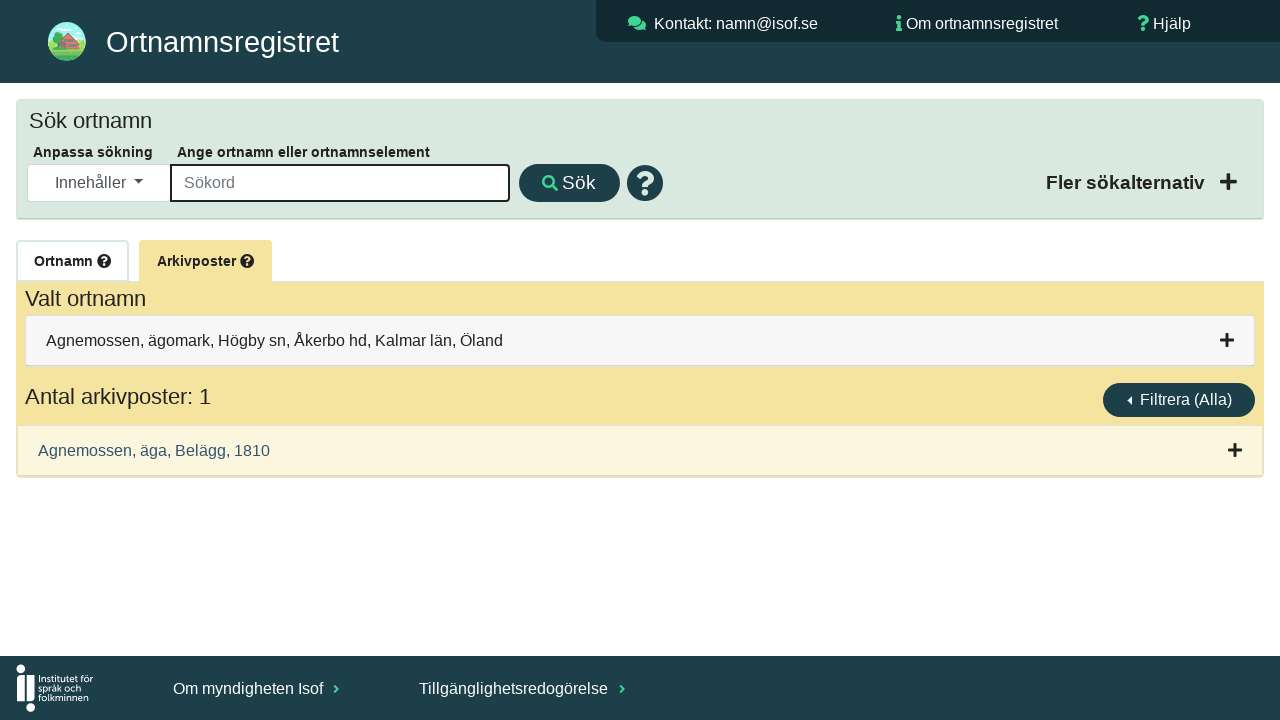

--- FILE ---
content_type: text/html; charset=utf-8
request_url: https://ortnamnsregistret.isof.se/place-names/7823
body_size: 311845
content:
<!DOCTYPE html>
<html lang="sv">
  <head>

    <meta charset="UTF-8" />
    <title>Ortnamnsregistret Agnemossen</title>
    <meta name="viewport" content="width=device-width, initial-scale=1">
    <link rel="stylesheet" type="text/css" href="/static/bootstrap-4.6.0/css/bootstrap.css" />
    <link rel="stylesheet" type="text/css" href="/static/FontAwesome/css/all.css" />
    <link rel="stylesheet" type="text/css" href="/static/css/isof.css?v=4" />
    <link rel="stylesheet" type="text/css" href="/static/css/place_name.css?v=3" />
    <link rel="icon" type="image/svg" href="/static/resources/ortnamnsregistret.svg">
    <script src="/static/javascript/jquery-3.7.1.min.js" type="text/javascript"></script>
    <script src="/static/javascript/hideshow.min.js" type="text/javascript"></script>
    <script src="/static/javascript/popper.min.js" type="text/javascript"></script>
    <script src="/static/bootstrap-4.6.0/js/bootstrap.js" type="text/javascript"></script>
    <script src="/static/javascript/printThis.js" type="text/javascript"></script>
    <script src="/static/javascript/place_name.js?v=1" type="text/javascript"></script>
    <script src="/static/javascript/isof.js" type="text/javascript"></script>
    <meta name="google-site-verification" content="sIEeOj2_gPkBuWTcuBpMOVj4oSU_Pu2zfwHrnu0AuTY" />
    <script>
      var _paq = window._paq = window._paq || [];
      /* tracker methods like "setCustomDimension" should be called before "trackPageView" */
      _paq.push(['trackPageView']);
      _paq.push(['enableLinkTracking']);
      (function() {
        var u="https://matomo.isof.se/";
        _paq.push(['setTrackerUrl', u+'matomo.php']);
        _paq.push(['setSiteId', '5']);
        var d=document, g=d.createElement('script'), s=d.getElementsByTagName('script')[0];
        g.async=true; g.src=u+'matomo.js'; s.parentNode.insertBefore(g,s);
      })();
    </script>
  </head>

  <body class="isof-body">



<header class="isof-web-page-header">
    <div class="d-flex p-2">
        <div class="p-2 flex-fill">
            <div class="isof-web-page-icon">
                <a href="/place-names"><img class="isof-web-application-icon" src="/static/resources/ortnamnsregistret.svg" alt="Ikon f&ouml;r Ortnamnsregistret"></a>
                <h1 class="isof-web-application-title">Ortnamnsregistret</h1>
            </div>
        </div>
        <div class="p-2 flex-fill isof-web-page-header-large">
            <div class="d-flex isof-web-page-header-menu">
                <div class="p-2 flex-fill">
                    <i class="fas fa-comments"></i> <address><a href="mailto:namn@isof.se?Subject=Kommentar%20publika%20ortnamnsregistret">Kontakt: namn@isof.se</a></address>
                </div>
                <div class="p-2 flex-fill">
                    <i class="fas fa-info"></i> <a href="https://www.isof.se/arkiv-och-insamling/digitala-arkivtjanster/ortnamnsregistret">Om ortnamnsregistret</a>
                </div>
                <div class="p-2 flex-fill">
                    <i class="fas fa-question"></i> <a href="https://www.isof.se/arkiv-och-insamling/digitala-arkivtjanster/ortnamnsregistret/vagledning-ortnamnsregistret">Hj&auml;lp</a>
                </div>
            </div>
        </div>
        <div class="p-2 flex-fill isof-web-page-header-small">
             <div class="dropdown dropleft isof-header-drop-down-menu">
                 <button type="button" class="btn" data-toggle="dropdown">
                     <i class="fas fa-bars"></i>
                 </button>
             <div class="dropdown-menu">
                 <a class="dropdown-item isof-dropdown-menu-item" href="mailto:namn@isof.se?Subject=Kommentar%20publika%20ortnamnsregistret">Kontakt</a>
                 <a class="dropdown-item isof-dropdown-menu-item" href="https://www.isof.se/arkiv-och-insamling/digitala-arkivtjanster/ortnamnsregistret">Om</a>
                 <a class="dropdown-item isof-dropdown-menu-item" href="https://www.isof.se/arkiv-och-insamling/digitala-arkivtjanster/ortnamnsregistret/vagledning-ortnamnsregistret">Hj&auml;lp</a>
             </div>
                 <div class="isof-header-drop-down-menu-text">Meny</div>
             </div>
        </div>
    </div>
</header>


<section>
  <form action="/place-names?page-number-basis=1&amp;page-size-basis=20&amp;place-name-id=7823&amp;show-extended-place-name-filter=false" method="post">
    <input type="hidden" name="csrfmiddlewaretoken" value="Xxg3r0RJm41vanhgCid3PEWYnaNMCaJalP5gDdYVjxy3WvYoRZEhjI5MYcrgJnXF">
    <input type="hidden" id="place-name-search-type" name="place-name-search-type" value="Contains">
    <div class="card mb-0 simple-place-name-search-card">
      <div class="card-header collapsed simple-place-name-search-header">
        <h2 class="place-name-title-2">S&ouml;k ortnamn</h2>
        <div class="d-flex p-2">
          <div class="p-2 flex-fill">
            <div class="d-flex p-2 place-name-search-lables">
              <div class="p-2 place-name-search-type-group-large">
                <label for="place-name-search-type-selection-large" class=" place-name-search-type-lable isof-label">Anpassa s&ouml;kning</label>
              </div>
              <div class="p-2">
                <label for="place_name_search_string" class="place-name-search-string-label-long isof-label">Ange ortnamn eller ortnamnselement</label>
                <label for="place_name_search_string" class="place-name-search-string-label-short isof-label">Ange ortnamn</label>
              </div>
            </div>
            <div class="d-flex p-2">
              <div class="p-2 flex-fill">
                <div class="input-group mt-3 mb-3" id="place_name_search_group">
                  <div class="input-group-prepend place-name-search-type-group-large">
                    <button id="place-name-search-type-selection-large" type="button" class="isof-drop-down-menu-button dropdown-toggle" data-toggle="dropdown">
                      
                      Inneh&aring;ller
                      
                      
                      
                      
                      
                      
                    </button>
                    <div class="dropdown-menu">
                      <a class="isof-drop-down-menu-item  place-name-search-type" value="BeginsWith" href="#">Börjar med</a>
                      <a class="isof-drop-down-menu-item active place-name-search-type" value="Contains" href="#">Innehåller</a>
                      <a class="isof-drop-down-menu-item  place-name-search-type" value="EndsWith" href="#">Slutar med</a>
                      <a class="isof-drop-down-menu-item  place-name-search-type" value="Similar" href="#">Liknande</a>
                      <a class="isof-drop-down-menu-item  place-name-search-type" value="Equal" href="#">Exakt</a>
                      <a class="isof-drop-down-menu-item  place-name-search-type" value="Wildcard" href="#">Jokertecken</a>
                      <a class="isof-drop-down-menu-item  place-name-search-type" value="PlaceNameId" href="#">Id för ortnamn</a>
                      <a class="isof-drop-down-menu-item  place-name-search-type" value="PlaceNameBasisId" href="#">Id för arkivpost</a>
                   </div>
                  </div>
                  <input type="text" id="place_name_search_string" autofocus="autofocus" class="form-control place-name-search-string" placeholder="Sökord" name="place_name_search_string"   autocomplete="on">
                  <div class="input-group-append">
                    <button type="submit" class="isof-button search-button" id="search-button-simple" name="search-button-simple" value="S&ouml;k" default><span class="icons-large-screen"><i class="fas fa-search"></i> </span>S&ouml;k</button>
                    <i class="fas fa-question-circle search-help-popover pop " data-container="body" data-toggle="popover" data-content="Skriv in ett ortnamn eller en del av ett ortnamn i sökfältet. Under &quot;Anpassa sökning&quot; kan du välja om du vill söka på namn som börjar med, innehåller, slutar med eller liknar det du har skrivit in. Du kan även välja att bara få träffar på namn som exakt matchar din sökning, eller att söka med jokertecken. Frågetecken (?) står för ett valfritt tecken. Asterisk (*) står för noll, ett eller flera valfria tecken." data-original-title="" title=""></i>
                  </div>
                </div>
              </div>
              <div class="p-2 ml-auto extended-place-name-filter-div">
                <div class="collapse-icon place-name-search-collapse-icon isof-label collapsed extended-place-name-filter" data-toggle="collapse" href="#extended-place-name-search" aria-expanded="false">
                  <input type="hidden" id="extended-place-name-filter-status" name="extended-place-name-filter-status" value="false">
                  <a class="place-name-search-collapse-text isof-label extended-place-name-filter" href="#">Fler s&ouml;kalternativ </a>
                  <i class="fas fa-plus"></i>
                </div>
              </div>
            </div>
          </div>
        </div>
      </div>
      <div id="extended-place-name-search"  class="card-body collapse">
        <div class="row place-name-search-type-group-small">
          <div class="col place-name-search-column-left">
            <span class="isof-label">S&ouml;ktyp</span>
            <div class="input-group mt-3 mb-3 place-name-search-type-selection-small">
              <button id="place-name-search-type-selection-small" type="button" class="isof-drop-down-menu-button dropdown-toggle" data-toggle="dropdown">
                
                Inneh&aring;ller
                
                
                
                
                
                
              </button>
              <div class="dropdown-menu">
                <a class="isof-drop-down-menu-item  place-name-search-type" value="BeginsWith" href="#">Börjar med</a>
                <a class="isof-drop-down-menu-item place-name-search-type-selection-small active place-name-search-type" value="Contains" href="#">Innehåller</a>
                <a class="isof-drop-down-menu-item  place-name-search-type" value="EndsWith" href="#">Slutar med</a>
                <a class="isof-drop-down-menu-item  place-name-search-type" value="Similar" href="#">Liknande</a>
                <a class="isof-drop-down-menu-item  place-name-search-type" value="Equal" href="#">Exakt</a>
                <a class="isof-drop-down-menu-item  place-name-search-type" value="Wildcard" href="#">Jokertecken</a>
                <a class="isof-drop-down-menu-item  place-name-search-type" value="PlaceNameId" href="#">Id för ortnamn</a>
                <a class="isof-drop-down-menu-item  place-name-search-type" value="PlaceNameBasisId" href="#">Id för arkivpost</a>
              </div>
            </div>
          </div>
          <div class="col place-name-search-column-right">
          </div>
        </div>
        <div class="row">
          <div class="col place-name-search-column-left">
            <div class="form-group place-name-search-form-group">
              <label for="province-selection" class="isof-label">V&auml;lj landskap</label>
              <select class="form-control place-name-search-form-control" id="province-selection" name="province-selection">
                <option value="0" selected>Alla landskap</option>
                <option value="blank-row" disabled></option>
                  <option value="2" county-ids="[9]">Blekinge</option>
<option value="9" county-ids="[13]">Bohuslän</option>
<option value="17" county-ids="[19]">Dalarna</option>
<option value="10" county-ids="[14]">Dalsland</option>
<option value="6" county-ids="[8]">Gotland</option>
<option value="16" county-ids="[20]">Gästrikland</option>
<option value="4" county-ids="[12]">Halland</option>
<option value="18" county-ids="[20, 22]">Hälsingland</option>
<option value="19" county-ids="[22]">Härjedalen</option>
<option value="22" county-ids="[22]">Jämtland</option>
<option value="24" county-ids="[24, 23]">Lappland</option>
<option value="20" county-ids="[21]">Medelpad</option>
<option value="25" county-ids="[24]">Norrbotten</option>
<option value="11" county-ids="[17]">Närke</option>
<option value="1" county-ids="[10, 11]">Skåne</option>
<option value="5" county-ids="[6, 7, 5]">Småland</option>
<option value="12" county-ids="[3, 1, 18, 4]">Södermanland</option>
<option value="15" county-ids="[2, 1, 18]">Uppland</option>
<option value="13" county-ids="[16]">Värmland</option>
<option value="23" county-ids="[23]">Västerbotten</option>
<option value="7" county-ids="[14, 13, 15]">Västergötland</option>
<option value="14" county-ids="[17, 18]">Västmanland</option>
<option value="21" county-ids="[21, 23]">Ångermanland</option>
<option value="3" county-ids="[7]">Öland</option>
<option value="8" county-ids="[4]">Östergötland</option>

              </select>
            </div>
          </div>
          <div class="col place-name-search-column-right">
            <div class="form-group place-name-search-form-group">
              <label for="county-selection" class="isof-label">V&auml;lj l&auml;n</label>
                <select class="form-control place-name-search-form-control" id="county-selection" name="county-selection">
                <option value="0" selected>Alla l&auml;n</option>
                <option value="blank-row" disabled></option>
                  <option value="9" province-ids="[2]">Blekinge län</option>
<option value="8" province-ids="[6]">Gotlands län</option>
<option value="20" province-ids="[18, 16]">Gävleborgs län</option>
<option value="13" province-ids="[7, 9]">Göteborgs och Bohus län</option>
<option value="12" province-ids="[4]">Hallands län</option>
<option value="22" province-ids="[22, 19, 18]">Jämtlands län</option>
<option value="5" province-ids="[5]">Jönköpings län</option>
<option value="7" province-ids="[3, 5]">Kalmar län</option>
<option value="19" province-ids="[17]">Kopparbergs län</option>
<option value="10" province-ids="[1]">Kristianstads län</option>
<option value="6" province-ids="[5]">Kronobergs län</option>
<option value="11" province-ids="[1]">Malmöhus län</option>
<option value="24" province-ids="[24, 25]">Norrbottens län</option>
<option value="15" province-ids="[7]">Skaraborgs län</option>
<option value="1" province-ids="[15, 12]">Stockholms län</option>
<option value="3" province-ids="[12]">Södermanlands län</option>
<option value="2" province-ids="[15]">Uppsala län</option>
<option value="16" province-ids="[13]">Värmlands län</option>
<option value="23" province-ids="[23, 24, 21]">Västerbottens län</option>
<option value="21" province-ids="[20, 21]">Västernorrlands län</option>
<option value="18" province-ids="[14, 15, 12]">Västmanlands län</option>
<option value="14" province-ids="[7, 10]">Älvsborgs län</option>
<option value="17" province-ids="[11, 14]">Örebro län</option>
<option value="4" province-ids="[8, 12]">Östergötlands län</option>

              </select>
            </div>
          </div>
        </div>
        <div class="row">
          <div class="col place-name-search-column-left">
            <div class="form-group place-name-search-form-group">
              <label for="parish-selection" class="isof-label place-name-search-filter-parish-long">V&auml;lj socken <i class="fas fa-question-circle pop" data-container="body" data-toggle="popover" data-content="Välj landskap eller län först så anpassar sig socknarna till detta." data-original-title="" title=""></i></label>
              <label for="parish-selection" class="isof-label place-name-search-filter-parish-short">V&auml;lj socken</label>
              <select class="form-control place-name-search-form-control" id="parish-selection" name="parish-selection">
                <option value="0" selected>Alla socknar</option>
                <option value="blank-row" disabled></option>
                <option value="280" county-id="12" district-id="56" province-id="4">Abilds sn</option>
<option value="1250" county-id="15" district-id="88" province-id="7">Acklinga sn</option>
<option value="1520" county-id="1" district-id="356" province-id="15">Adelsö sn</option>
<option value="432" county-id="5" district-id="237" province-id="5">Adelövs sn</option>
<option value="1251" county-id="15" district-id="88" province-id="7">Agnetorps sn</option>
<option value="887" county-id="6" district-id="10" province-id="5">Agunnaryds sn</option>
<option value="40" county-id="8" district-id="248" province-id="6">Akebäcks sn</option>
<option value="41" county-id="8" district-id="248" province-id="6">Ala sn</option>
<option value="371" county-id="22" district-id="33" province-id="22">Alanäs sn</option>
<option value="2096" county-id="14" district-id="298" province-id="7">Alboga sn</option>
<option value="570" county-id="7" district-id="139" province-id="3">Alböke sn</option>
<option value="2097" county-id="14" district-id="83" province-id="7">Ale-Skövde sn</option>
<option value="281" county-id="12" district-id="22" province-id="4">Alfshögs sn</option>
<option value="133" county-id="20" district-id="192" province-id="18">Alfta sn</option>
<option value="888" county-id="6" district-id="137" province-id="5">Algutsboda sn</option>
<option value="571" county-id="7" district-id="154" province-id="3">Algutsrums sn</option>
<option value="2098" county-id="14" district-id="228" province-id="7">Algutstorps sn</option>
<option value="2099" county-id="14" district-id="228" province-id="7">Alingsås sn</option>
<option value="2100" county-id="14" district-id="37" province-id="7">Alingsås stad</option>
<option value="973" county-id="11" district-id="18" province-id="1">Allerums sn</option>
<option value="2385" county-id="4" district-id="146" province-id="8">Allhelgona sn</option>
<option value="2323" county-id="17" district-id="337" province-id="11">Almby sn</option>
<option value="433" county-id="5" district-id="104" province-id="5">Almesåkra sn</option>
<option value="889" county-id="6" district-id="30" province-id="5">Almundsryds sn</option>
<option value="1521" county-id="1" district-id="235" province-id="15">Almunge sn</option>
<option value="1957" county-id="21" district-id="130" province-id="20">Alnö sn</option>
<option value="434" county-id="5" district-id="352" province-id="5">Alseda sn</option>
<option value="372" county-id="22" district-id="62" province-id="22">Alsens sn</option>
<option value="1522" county-id="1" district-id="279" province-id="15">Alsike sn</option>
<option value="42" county-id="8" district-id="81" province-id="6">Alskogs sn</option>
<option value="1833" county-id="16" district-id="150" province-id="13">Alsters sn</option>
<option value="2023" county-id="18" district-id="289" province-id="15">Altuna sn</option>
<option value="1745" county-id="2" district-id="198" province-id="15">Alunda sn</option>
<option value="43" county-id="8" district-id="81" province-id="6">Alva sn</option>
<option value="2101" county-id="14" district-id="68" province-id="7">Ambjörnarps sn</option>
<option value="1252" county-id="15" district-id="142" province-id="7">Amnehärads sn</option>
<option value="975" county-id="11" district-id="46" province-id="1">Anderslövs sn</option>
<option value="435" county-id="5" district-id="124" province-id="5">Anderstorps sn</option>
<option value="739" county-id="10" district-id="70" province-id="1">Andrarums sn</option>
<option value="890" county-id="6" district-id="249" province-id="5">Aneboda sn</option>
<option value="44" county-id="8" district-id="248" province-id="6">Anga sn</option>
<option value="1523" county-id="1" district-id="272" province-id="15">Angarns sn</option>
<option value="891" county-id="6" district-id="10" province-id="5">Angelstads sn</option>
<option value="436" county-id="5" district-id="117" province-id="5">Angerdshestra sn</option>
<option value="2102" county-id="14" district-id="216" province-id="7">Angereds sn</option>
<option value="976" county-id="11" district-id="43" province-id="1">Annelövs sn</option>
<option value="892" county-id="6" district-id="10" province-id="5">Annerstads sn</option>
<option value="1958" county-id="21" district-id="23" province-id="21">Anundsjö sn</option>
<option value="2386" county-id="4" district-id="146" province-id="8">Appuna sn</option>
<option value="2024" county-id="18" district-id="260" province-id="14">Arboga sn</option>
<option value="2025" county-id="18" district-id="232" province-id="14">Arboga stad</option>
<option value="134" county-id="20" district-id="113" province-id="18">Arbrå sn</option>
<option value="572" county-id="7" district-id="136" province-id="5">Arby sn</option>
<option value="45" county-id="8" district-id="248" province-id="6">Ardre sn</option>
<option value="893" county-id="6" district-id="119" province-id="5">Aringsås sn</option>
<option value="1221" county-id="24" district-id="168" province-id="24">Arjeplogs sn</option>
<option value="1959" county-id="21" district-id="23" province-id="21">Arnäs sn</option>
<option value="1746" county-id="2" district-id="328" province-id="15">Arnö sn</option>
<option value="977" county-id="11" district-id="71" province-id="1">Arrie sn</option>
<option value="1222" county-id="24" district-id="168" province-id="24">Arvidsjaurs sn</option>
<option value="1834" county-id="16" district-id="188" province-id="13">Arvika sn</option>
<option value="1835" county-id="16" district-id="262" province-id="13">Arvika stad</option>
<option value="894" county-id="6" district-id="249" province-id="5">Asa sn</option>
<option value="1" county-id="9" district-id="177" province-id="2">Asarums sn</option>
<option value="2387" county-id="4" district-id="180" province-id="8">Asby sn</option>
<option value="282" county-id="12" district-id="56" province-id="4">Asige sn</option>
<option value="2389" county-id="4" district-id="129" province-id="8">Askeby sn</option>
<option value="2324" county-id="17" district-id="375" province-id="None">Askers sn</option>
<option value="2325" county-id="17" district-id="374" province-id="11">Askersunds sn</option>
<option value="4038" county-id="17" district-id="143" province-id="11">Askersunds stad</option>
<option value="437" county-id="5" district-id="237" province-id="5">Askeryds sn</option>
<option value="185" county-id="13" district-id="257" province-id="7">Askims sn</option>
<option value="2103" county-id="14" district-id="298" province-id="7">Asklanda sn</option>
<option value="283" county-id="12" district-id="56" province-id="4">Askome sn</option>
<option value="2388" county-id="4" district-id="32" province-id="8">Asks sn</option>
<option value="978" county-id="11" district-id="43" province-id="1">Asks sn</option>
<option value="186" county-id="13" district-id="351" province-id="9">Askums sn</option>
<option value="979" county-id="11" district-id="48" province-id="1">Asmundtorps sn</option>
<option value="680" county-id="19" district-id="8" province-id="17">Aspeboda sn</option>
<option value="373" county-id="22" district-id="33" province-id="22">Aspås sn</option>
<option value="2" county-id="9" district-id="161" province-id="2">Aspö sn</option>
<option value="1646" county-id="3" district-id="195" province-id="12">Aspö sn</option>
<option value="46" county-id="8" district-id="81" province-id="6">Atlingbo sn</option>
<option value="1960" county-id="21" district-id="132" province-id="20">Attmars sn</option>
<option value="3" county-id="9" district-id="178" province-id="2">Augerums sn</option>
<option value="740" county-id="10" district-id="49" province-id="1">Ausås sn</option>
<option value="681" county-id="19" district-id="277" province-id="17">Avesta stad</option>
<option value="2326" county-id="17" district-id="337" province-id="11">Axbergs sn</option>
<option value="187" county-id="13" district-id="373" province-id="9">Backa sn</option>
<option value="4" county-id="9" district-id="161" province-id="2">Backaryds sn</option>
<option value="2026" county-id="18" district-id="269" province-id="14">Badelunda sn</option>
<option value="980" county-id="11" district-id="65" province-id="1">Baldringe sn</option>
<option value="1747" county-id="2" district-id="76" province-id="15">Balingsta sn</option>
<option value="981" county-id="11" district-id="60" province-id="1">Balkåkra sn</option>
<option value="1253" county-id="15" district-id="88" province-id="7">Baltaks sn</option>
<option value="2390" county-id="4" district-id="129" province-id="8">Bankekinds sn</option>
<option value="438" county-id="5" district-id="103" province-id="5">Bankeryds sn</option>
<option value="982" county-id="11" district-id="44" province-id="1">Bara sn</option>
<option value="439" county-id="5" district-id="103" province-id="5">Barkeryds sn</option>
<option value="741" county-id="10" district-id="38" province-id="1">Barkåkra sn</option>
<option value="47" county-id="8" district-id="248" province-id="6">Barlingbo sn</option>
<option value="440" county-id="5" district-id="103" province-id="5">Barnarps sn</option>
<option value="1254" county-id="15" district-id="102" province-id="7">Barne-Åsaka sn</option>
<option value="983" county-id="11" district-id="47" province-id="1">Barsebäcks sn</option>
<option value="1647" county-id="3" district-id="247" province-id="12">Barva sn</option>
<option value="1255" county-id="15" district-id="142" province-id="7">Beatebergs sn</option>
<option value="441" county-id="5" district-id="172" province-id="5">Bellö sn</option>
<option value="742" county-id="10" district-id="51" province-id="1">Benestads sn</option>
<option value="896" county-id="6" district-id="10" province-id="5">Berga sn</option>
<option value="1257" county-id="15" district-id="142" province-id="7">Berga sn</option>
<option value="2104" county-id="14" district-id="151" province-id="7">Berghems sn</option>
<option value="374" county-id="22" district-id="116" province-id="22">Bergs sn</option>
<option value="895" county-id="6" district-id="249" province-id="5">Bergs sn</option>
<option value="1256" county-id="15" district-id="142" province-id="7">Bergs sn</option>
<option value="2027" county-id="18" district-id="26" province-id="14">Bergs sn</option>
<option value="1648" county-id="3" district-id="100" province-id="12">Bergshammars sn</option>
<option value="135" county-id="20" district-id="1" province-id="18">Bergsjö sn</option>
<option value="2105" county-id="14" district-id="228" province-id="7">Bergstena sn</option>
<option value="2106" county-id="14" district-id="216" province-id="7">Bergums sn</option>
<option value="897" county-id="6" district-id="30" province-id="5">Bergunda sn</option>
<option value="1649" county-id="3" district-id="20" province-id="12">Bettna sn</option>
<option value="985" county-id="11" district-id="48" province-id="1">Billeberga sn</option>
<option value="986" county-id="11" district-id="43" province-id="1">Billinge sn</option>
<option value="1258" county-id="15" district-id="142" province-id="7">Binnebergs sn</option>
<option value="1748" county-id="2" district-id="283" province-id="15">Biskopskulla sn</option>
<option value="1259" county-id="15" district-id="88" province-id="7">Bjurbäcks sn</option>
<option value="1927" county-id="23" district-id="187" province-id="23">Bjurholms sn</option>
<option value="682" county-id="19" district-id="6" province-id="17">Bjursås sn</option>
<option value="1836" county-id="16" district-id="200" province-id="13">Bjurtjärns sn</option>
<option value="1260" county-id="15" district-id="21" province-id="7">Bjurums sn</option>
<option value="136" county-id="20" district-id="1" province-id="18">Bjuråkers sn</option>
<option value="987" county-id="11" district-id="18" province-id="1">Bjuvs sn</option>
<option value="2391" county-id="4" district-id="146" province-id="8">Bjälbo sn</option>
<option value="988" county-id="11" district-id="54" province-id="1">Bjällerups sn</option>
<option value="1261" county-id="15" district-id="25" province-id="7">Bjärby sn</option>
<option value="989" county-id="11" district-id="65" province-id="1">Bjäresjö sn</option>
<option value="1262" county-id="15" district-id="21" province-id="7">Bjärka sn</option>
<option value="990" county-id="11" district-id="44" province-id="1">Bjärshögs sn</option>
<option value="1961" county-id="21" district-id="29" province-id="21">Bjärtrå sn</option>
<option value="991" county-id="11" district-id="57" province-id="1">Björka sn</option>
<option value="48" county-id="8" district-id="248" province-id="6">Björke sn</option>
<option value="2392" county-id="4" district-id="17" province-id="8">Björkebergs sn</option>
<option value="2109" county-id="14" district-id="184" province-id="7">Björketorps sn</option>
<option value="1749" county-id="2" district-id="14" province-id="15">Björklinge sn</option>
<option value="2028" county-id="18" district-id="348" province-id="15">Björksta sn</option>
<option value="1650" county-id="3" district-id="100" province-id="12">Björkviks sn</option>
<option value="1263" county-id="15" district-id="142" province-id="7">Björkängs sn</option>
<option value="442" county-id="5" district-id="352" province-id="5">Björkö sn</option>
<option value="1524" county-id="1" district-id="266" province-id="15">Björkö-Arholma sn</option>
<option value="188" county-id="13" district-id="373" province-id="9">Björlanda sn</option>
<option value="1962" county-id="21" district-id="23" province-id="21">Björna sn</option>
<option value="743" county-id="10" district-id="49" province-id="1">Björnekulla sn</option>
<option value="1651" county-id="3" district-id="170" province-id="12">Björnlunda sn</option>
<option value="2029" county-id="18" district-id="260" province-id="14">Björskogs sn</option>
<option value="2393" county-id="4" district-id="129" province-id="8">Björsäters sn</option>
<option value="1264" county-id="15" district-id="142" province-id="7">Björsäters sn</option>
<option value="1652" county-id="3" district-id="20" province-id="12">Blacksta sn</option>
<option value="573" county-id="7" district-id="35" province-id="5">Blackstads sn</option>
<option value="1525" county-id="1" district-id="235" province-id="15">Bladåkers sn</option>
<option value="992" county-id="11" district-id="54" province-id="1">Blentarps sn</option>
<option value="2110" county-id="14" district-id="67" province-id="7">Blidsbergs sn</option>
<option value="1527" county-id="1" district-id="244" province-id="15">Blidö sn</option>
<option value="1837" county-id="16" district-id="214" province-id="13">Blomskogs sn</option>
<option value="2394" county-id="4" district-id="146" province-id="8">Blåviks sn</option>
<option value="898" county-id="6" district-id="119" province-id="5">Blädinge sn</option>
<option value="2327" county-id="17" district-id="324" province-id="11">Bo sn</option>
<option value="1838" county-id="16" district-id="188" province-id="13">Boda sn</option>
<option value="683" county-id="19" district-id="6" province-id="17">Boda sn</option>
<option value="443" county-id="5" district-id="104" province-id="5">Bodafors köping</option>
<option value="993" county-id="11" district-id="46" province-id="1">Bodarps sn</option>
<option value="1223" county-id="24" district-id="306" province-id="25">Boden stad</option>
<option value="375" county-id="22" district-id="28" province-id="22">Bodsjö sn</option>
<option value="1963" county-id="21" district-id="148" province-id="21">Bodums sn</option>
<option value="49" county-id="8" district-id="248" province-id="6">Boge sn</option>
<option value="1839" county-id="16" district-id="188" province-id="13">Bogens sn</option>
<option value="1750" county-id="2" district-id="328" province-id="15">Boglösa sn</option>
<option value="1653" county-id="3" district-id="196" province-id="12">Bogsta sn</option>
<option value="189" county-id="13" district-id="229" province-id="9">Bokenäs sn</option>
<option value="2111" county-id="14" district-id="184" province-id="7">Bollebygds sn</option>
<option value="744" county-id="10" district-id="51" province-id="1">Bollerups sn</option>
<option value="137" county-id="20" district-id="192" province-id="18">Bollnäs sn</option>
<option value="138" county-id="20" district-id="332" province-id="18">Bollnäs stad</option>
<option value="444" county-id="5" district-id="124" province-id="5">Bolmsö sn</option>
<option value="745" county-id="10" district-id="50" province-id="1">Bolshögs sn</option>
<option value="2112" county-id="14" district-id="156" province-id="10">Bolstads sn</option>
<option value="1265" county-id="15" district-id="299" province-id="7">Bolums sn</option>
<option value="994" county-id="11" district-id="54" province-id="1">Bonderups sn</option>
<option value="1751" county-id="2" district-id="236" province-id="15">Bondkyrka sn</option>
<option value="445" county-id="5" district-id="117" province-id="5">Bondstorps sn</option>
<option value="1528" county-id="1" district-id="255" province-id="15">Boo sn</option>
<option value="995" county-id="11" district-id="54" province-id="1">Borgeby sn</option>
<option value="574" county-id="7" district-id="325" province-id="3">Borgholms stad</option>
<option value="2396" county-id="4" district-id="278" province-id="8">Borgs sn</option>
<option value="1964" county-id="21" district-id="132" province-id="20">Borgsjö sn</option>
<option value="2113" county-id="14" district-id="173" province-id="7">Borgstena sn</option>
<option value="1266" county-id="15" district-id="21" province-id="7">Borgunda sn</option>
<option value="376" county-id="22" district-id="28" province-id="22">Borgvattnets sn</option>
<option value="1840" county-id="16" district-id="109" province-id="13">Borgviks sn</option>
<option value="996" county-id="11" district-id="55" province-id="1">Borlunda sn</option>
<option value="684" county-id="19" district-id="5" province-id="17">Borlänge stad</option>
<option value="746" county-id="10" district-id="51" province-id="1">Borrby sn</option>
<option value="997" county-id="11" district-id="65" province-id="1">Borrie sn</option>
<option value="2114" county-id="14" district-id="37" province-id="7">Borås stad</option>
<option value="998" county-id="11" district-id="43" province-id="1">Bosarps sn</option>
<option value="446" county-id="5" district-id="124" province-id="5">Bosebo sn</option>
<option value="999" county-id="11" district-id="55" province-id="1">Bosjöklosters sn</option>
<option value="1965" county-id="21" district-id="158" province-id="21">Boteå sn</option>
<option value="1841" county-id="16" district-id="201" province-id="13">Botilsäters sn</option>
<option value="1529" county-id="1" district-id="194" province-id="12">Botkyrka sn</option>
<option value="190" county-id="13" district-id="345" province-id="9">Bottna sn</option>
<option value="447" county-id="5" district-id="117" province-id="5">Bottnaryds sn</option>
<option value="1000" county-id="11" district-id="57" province-id="1">Brandstads sn</option>
<option value="1267" county-id="15" district-id="88" province-id="7">Brandstorps sn</option>
<option value="191" county-id="13" district-id="360" province-id="9">Brastads sn</option>
<option value="1842" county-id="16" district-id="200" province-id="13">Brattfors sn</option>
<option value="284" county-id="12" district-id="164" province-id="4">Breareds sn</option>
<option value="2115" county-id="14" district-id="173" province-id="7">Bredareds sn</option>
<option value="448" county-id="5" district-id="124" province-id="5">Bredaryds sn</option>
<option value="449" county-id="5" district-id="237" province-id="5">Bredestads sn</option>
<option value="1752" county-id="2" district-id="126" province-id="15">Breds sn</option>
<option value="1268" county-id="15" district-id="152" province-id="7">Bredsäters sn</option>
<option value="575" county-id="7" district-id="284" province-id="3">Bredsättra sn</option>
<option value="1269" county-id="15" district-id="175" province-id="7">Breviks sn</option>
<option value="450" county-id="5" district-id="104" province-id="5">Bringetofta sn</option>
<option value="1270" county-id="15" district-id="339" province-id="7">Brismene sn</option>
<option value="50" county-id="8" district-id="248" province-id="6">Bro sn</option>
<option value="1843" county-id="16" district-id="201" province-id="13">Bro sn</option>
<option value="192" county-id="13" district-id="360" province-id="9">Bro sn</option>
<option value="1753" county-id="2" district-id="199" province-id="15">Bro sn</option>
<option value="2030" county-id="18" district-id="260" province-id="14">Bro sn</option>
<option value="1271" county-id="15" district-id="320" province-id="7">Broby sn</option>
<option value="2116" county-id="14" district-id="298" province-id="7">Broddarps sn</option>
<option value="1272" county-id="15" district-id="21" province-id="7">Broddetorps sn</option>
<option value="1001" county-id="11" district-id="65" province-id="1">Bromma sn</option>
<option value="1530" county-id="1" district-id="285" province-id="15">Bromma sn</option>
<option value="377" county-id="22" district-id="28" province-id="22">Brunflo sn</option>
<option value="1002" county-id="11" district-id="18" province-id="1">Brunnby sn</option>
<option value="2397" county-id="4" district-id="276" province-id="8">Brunneby sn</option>
<option value="1273" county-id="15" district-id="21" province-id="7">Brunnhems sn</option>
<option value="2117" county-id="14" district-id="67" province-id="7">Brunns sn</option>
<option value="1844" county-id="16" district-id="188" province-id="13">Brunskogs sn</option>
<option value="1003" county-id="11" district-id="44" province-id="1">Brågarps sn</option>
<option value="2118" county-id="14" district-id="156" province-id="10">Brålanda sn</option>
<option value="2119" county-id="14" district-id="228" province-id="7">Bråttensby sn</option>
<option value="378" county-id="22" district-id="28" province-id="22">Bräcke sn</option>
<option value="5" county-id="9" district-id="177" province-id="2">Bräkne-Hoby sn</option>
<option value="2120" county-id="14" district-id="69" province-id="7">Brämhults sn</option>
<option value="1531" county-id="1" district-id="288" province-id="12">Brännkyrka sn</option>
<option value="749" county-id="10" district-id="61" province-id="1">Brönnestads sn</option>
<option value="750" county-id="10" district-id="70" province-id="1">Brösarps sn</option>
<option value="51" county-id="8" district-id="248" province-id="6">Bunge sn</option>
<option value="1004" county-id="11" district-id="71" province-id="1">Bunkeflo sn</option>
<option value="1928" county-id="23" district-id="40" province-id="23">Bureå sn</option>
<option value="1005" county-id="11" district-id="44" province-id="1">Burlövs sn</option>
<option value="52" county-id="8" district-id="81" province-id="6">Burs sn</option>
<option value="451" county-id="5" district-id="124" province-id="5">Burseryds sn</option>
<option value="1929" county-id="23" district-id="190" province-id="23">Burträsks sn</option>
<option value="53" county-id="8" district-id="248" province-id="6">Buttle sn</option>
<option value="1845" county-id="16" district-id="201" province-id="13">By sn</option>
<option value="685" county-id="19" district-id="261" province-id="17">By sn</option>
<option value="452" county-id="5" district-id="185" province-id="5">Byarums sn</option>
<option value="1930" county-id="23" district-id="190" province-id="23">Bygdeå sn</option>
<option value="1931" county-id="23" district-id="40" province-id="23">Byske sn</option>
<option value="453" county-id="5" district-id="124" province-id="5">Båraryds sn</option>
<option value="1006" county-id="11" district-id="18" province-id="1">Bårslövs sn</option>
<option value="751" county-id="10" district-id="38" province-id="1">Båstads sn</option>
<option value="1274" county-id="15" district-id="142" province-id="7">Bäck sn</option>
<option value="454" county-id="5" district-id="104" province-id="5">Bäckaby sn</option>
<option value="2121" county-id="14" district-id="118" province-id="10">Bäcke sn</option>
<option value="576" county-id="7" district-id="157" province-id="5">Bäckebo sn</option>
<option value="455" county-id="5" district-id="352" province-id="5">Bäckseda sn</option>
<option value="456" county-id="5" district-id="237" province-id="5">Bälaryds sn</option>
<option value="2122" county-id="14" district-id="228" province-id="7">Bälinge sn</option>
<option value="1654" county-id="3" district-id="196" province-id="12">Bälinge sn</option>
<option value="1754" county-id="2" district-id="91" province-id="15">Bälinge sn</option>
<option value="1275" county-id="15" district-id="142" province-id="7">Bällefors sn</option>
<option value="54" county-id="8" district-id="248" province-id="6">Bäls sn</option>
<option value="1655" county-id="3" district-id="100" province-id="12">Bärbo sn</option>
<option value="1276" county-id="15" district-id="25" province-id="7">Bärebergs sn</option>
<option value="193" county-id="13" district-id="351" province-id="9">Bärfendals sn</option>
<option value="194" county-id="13" district-id="229" province-id="9">Bäve sn</option>
<option value="577" county-id="7" district-id="149" province-id="3">Böda sn</option>
<option value="1277" county-id="15" district-id="142" province-id="7">Böja sn</option>
<option value="2123" county-id="14" district-id="67" province-id="7">Böne sn</option>
<option value="1755" county-id="2" district-id="236" province-id="15">Börje sn</option>
<option value="1007" county-id="11" district-id="53" province-id="1">Börringe sn</option>
<option value="2398" county-id="4" district-id="16" province-id="8">Börrums sn</option>
<option value="1278" county-id="15" district-id="339" province-id="7">Börstigs sn</option>
<option value="1532" county-id="1" district-id="191" province-id="15">Börstils sn</option>
<option value="1008" county-id="11" district-id="46" province-id="1">Bösarps sn</option>
<option value="2399" county-id="4" district-id="275" province-id="8">Dagsbergs sn</option>
<option value="1009" county-id="11" district-id="47" province-id="1">Dagstorps sn</option>
<option value="285" county-id="12" district-id="22" province-id="4">Dagsås sn</option>
<option value="1279" county-id="15" district-id="21" province-id="7">Dala sn</option>
<option value="1533" county-id="1" district-id="384" province-id="12">Dalarö sn</option>
<option value="1846" county-id="16" district-id="93" province-id="13">Dalby sn</option>
<option value="1756" county-id="2" district-id="76" province-id="15">Dalby sn</option>
<option value="1010" county-id="11" district-id="54" province-id="1">Dalby sn</option>
<option value="55" county-id="8" district-id="248" province-id="6">Dalhems sn</option>
<option value="578" county-id="7" district-id="64" province-id="5">Dalhems sn</option>
<option value="1011" county-id="11" district-id="46" province-id="1">Dalköpinge sn</option>
<option value="1966" county-id="21" district-id="158" province-id="21">Dals sn</option>
<option value="2124" county-id="14" district-id="118" province-id="10">Dals-Eds sn</option>
<option value="2125" county-id="14" district-id="203" province-id="10">Dalskogs sn</option>
<option value="2126" county-id="14" district-id="68" province-id="7">Dalstorps sn</option>
<option value="2127" county-id="14" district-id="67" province-id="7">Dalums sn</option>
<option value="1534" county-id="1" district-id="287" province-id="15">Danderyds sn</option>
<option value="1757" county-id="2" district-id="312" province-id="15">Danmarks sn</option>
<option value="1758" county-id="2" district-id="198" province-id="15">Dannemora sn</option>
<option value="2128" county-id="14" district-id="68" province-id="7">Dannike sn</option>
<option value="457" county-id="5" district-id="124" province-id="5">Dannäs sn</option>
<option value="1280" county-id="15" district-id="88" province-id="7">Daretorps sn</option>
<option value="752" county-id="10" district-id="52" province-id="1">Degeberga sn</option>
<option value="2328" county-id="17" district-id="220" province-id="None">Degerfors sn</option>
<option value="1932" county-id="23" district-id="187" province-id="23">Degerfors sn</option>
<option value="139" county-id="20" district-id="1" province-id="18">Delsbo sn</option>
<option value="1656" county-id="3" district-id="170" province-id="12">Dillnäs sn</option>
<option value="1281" county-id="15" district-id="88" province-id="7">Dimbo sn</option>
<option value="2031" county-id="18" district-id="331" province-id="14">Dingtuna sn</option>
<option value="753" county-id="10" district-id="52" province-id="1">Djurröds sn</option>
<option value="579" county-id="7" district-id="166" province-id="5">Djursdala sn</option>
<option value="1535" county-id="1" district-id="133" province-id="15">Djursholms stad</option>
<option value="1536" county-id="1" district-id="169" province-id="12">Djurö sn</option>
<option value="1933" county-id="23" district-id="141" province-id="24">Dorotea sn</option>
<option value="195" county-id="13" district-id="229" province-id="9">Dragsmarks sn</option>
<option value="899" county-id="6" district-id="137" province-id="5">Drevs sn</option>
<option value="2400" county-id="4" district-id="16" province-id="8">Drothems sn</option>
<option value="286" county-id="12" district-id="56" province-id="4">Drängsereds sn</option>
<option value="1657" county-id="3" district-id="197" province-id="12">Dunkers sn</option>
<option value="900" county-id="6" district-id="137" province-id="5">Dädesjö sn</option>
<option value="901" county-id="6" district-id="30" province-id="5">Dänningelanda sn</option>
<option value="580" county-id="7" district-id="94" province-id="5">Döderhults sn</option>
<option value="902" county-id="6" district-id="10" province-id="5">Dörarps sn</option>
<option value="581" county-id="7" district-id="157" province-id="5">Dörby sn</option>
<option value="1848" county-id="16" district-id="188" province-id="13">Eda sn</option>
<option value="1539" county-id="1" district-id="191" province-id="15">Edebo sn</option>
<option value="1224" county-id="24" district-id="233" province-id="25">Edefors sn</option>
<option value="6" county-id="9" district-id="161" province-id="2">Edestads sn</option>
<option value="1538" county-id="1" district-id="297" province-id="15">Eds sn</option>
<option value="1847" county-id="16" district-id="109" province-id="13">Eds sn</option>
<option value="1967" county-id="21" district-id="253" province-id="21">Eds sn</option>
<option value="2329" county-id="17" district-id="361" province-id="None">Edsbergs sn</option>
<option value="1540" county-id="1" district-id="235" province-id="15">Edsbro sn</option>
<option value="1968" county-id="21" district-id="148" province-id="21">Edsele sn</option>
<option value="458" county-id="5" district-id="172" province-id="5">Edshults sn</option>
<option value="2129" county-id="14" district-id="215" province-id="10">Edsleskogs sn</option>
<option value="1282" county-id="15" district-id="89" province-id="7">Edsvära sn</option>
<option value="1283" county-id="15" district-id="21" province-id="7">Edåsa sn</option>
<option value="287" county-id="12" district-id="56" province-id="4">Eftra sn</option>
<option value="584" county-id="7" district-id="284" province-id="3">Egby sn</option>
<option value="1284" county-id="15" district-id="299" province-id="7">Eggby sn</option>
<option value="2130" county-id="14" district-id="228" province-id="7">Eggvena sn</option>
<option value="1286" county-id="15" district-id="142" province-id="7">Ekby sn</option>
<option value="56" county-id="8" district-id="81" province-id="6">Eke sn</option>
<option value="903" county-id="6" district-id="137" province-id="5">Ekeberga sn</option>
<option value="2330" county-id="17" district-id="324" province-id="11">Ekeby sn</option>
<option value="57" county-id="8" district-id="248" province-id="6">Ekeby sn</option>
<option value="2401" county-id="4" district-id="146" province-id="8">Ekeby sn</option>
<option value="1759" county-id="2" district-id="198" province-id="15">Ekeby sn</option>
<option value="1012" county-id="11" district-id="18" province-id="1">Ekeby sn</option>
<option value="2402" county-id="4" district-id="276" province-id="8">Ekebyborna sn</option>
<option value="2331" county-id="17" district-id="337" province-id="11">Ekers sn</option>
<option value="1541" county-id="1" district-id="457" province-id="12">Ekerö sn</option>
<option value="1287" county-id="15" district-id="142" province-id="7">Ekeskogs sn</option>
<option value="1285" county-id="15" district-id="142" province-id="7">Eks sn</option>
<option value="1849" county-id="16" district-id="93" province-id="13">Ekshärads sn</option>
<option value="459" county-id="5" district-id="172" province-id="5">Eksjö sn</option>
<option value="460" county-id="5" district-id="179" province-id="5">Eksjö stad</option>
<option value="58" county-id="8" district-id="81" province-id="6">Eksta sn</option>
<option value="288" county-id="12" district-id="164" province-id="4">Eldsberga sn</option>
<option value="1288" county-id="15" district-id="102" province-id="7">Elings sn</option>
<option value="754" county-id="10" district-id="70" province-id="1">Eljaröds sn</option>
<option value="7" county-id="9" district-id="72" province-id="2">Elleholms sn</option>
<option value="585" county-id="7" district-id="136" province-id="5">Emmaboda köping</option>
<option value="755" county-id="10" district-id="45" province-id="1">Emmislövs sn</option>
<option value="59" county-id="8" district-id="248" province-id="6">Endre sn</option>
<option value="1760" county-id="2" district-id="41" province-id="15">Enköpings stad</option>
<option value="1761" county-id="2" district-id="126" province-id="15">Enköpings-Näs sn</option>
<option value="1542" county-id="1" district-id="288" province-id="12">Enskede sn</option>
<option value="289" county-id="12" district-id="164" province-id="4">Enslövs sn</option>
<option value="686" county-id="19" district-id="8" province-id="17">Envikens sn</option>
<option value="2032" county-id="18" district-id="289" province-id="15">Enåkers sn</option>
<option value="140" county-id="20" district-id="239" province-id="18">Enångers sn</option>
<option value="1289" county-id="15" district-id="142" province-id="7">Enåsa sn</option>
<option value="2131" county-id="14" district-id="298" province-id="7">Eriksbergs sn</option>
<option value="2132" county-id="14" district-id="156" province-id="10">Erikstads sn</option>
<option value="8" county-id="9" district-id="161" province-id="2">Eringsboda sn</option>
<option value="2133" county-id="14" district-id="336" province-id="7">Erska sn</option>
<option value="2332" county-id="17" district-id="182" province-id="14">Ervalla sn</option>
<option value="1013" county-id="11" district-id="44" province-id="1">Esarps sn</option>
<option value="60" county-id="8" district-id="81" province-id="6">Eskelhems sn</option>
<option value="1014" county-id="11" district-id="71" province-id="1">Eskilstorps sn</option>
<option value="1658" county-id="3" district-id="315" province-id="12">Eskilstuna Fors sn</option>
<option value="1659" county-id="3" district-id="315" province-id="12">Eskilstuna Klosters sn</option>
<option value="1660" county-id="3" district-id="80" province-id="12">Eskilstuna stad</option>
<option value="1852" county-id="16" district-id="201" province-id="13">Eskilsäters sn</option>
<option value="1015" county-id="11" district-id="101" province-id="1">Eslövs stad</option>
<option value="1290" county-id="15" district-id="102" province-id="7">Essunga sn</option>
<option value="1543" county-id="1" district-id="307" province-id="15">Estuna sn</option>
<option value="61" county-id="8" district-id="81" province-id="6">Etelhems sn</option>
<option value="1016" county-id="11" district-id="54" province-id="1">Everlövs sn</option>
<option value="756" county-id="10" district-id="52" province-id="1">Everöds sn</option>
<option value="290" county-id="12" district-id="22" province-id="4">Fagereds sn</option>
<option value="586" county-id="7" district-id="174" province-id="5">Fagerhults sn</option>
<option value="757" county-id="10" district-id="86" province-id="1">Fagerhults sn</option>
<option value="2033" county-id="18" district-id="232" province-id="14">Fagersta stad</option>
<option value="291" county-id="12" district-id="127" province-id="4">Falkenbergs stad</option>
<option value="1291" county-id="15" district-id="39" province-id="7">Falköpings stad</option>
<option value="1017" county-id="11" district-id="101" province-id="1">Falsterbo stad</option>
<option value="687" county-id="19" district-id="277" province-id="17">Falu stad</option>
<option value="62" county-id="8" district-id="81" province-id="6">Fardhems sn</option>
<option value="1018" county-id="11" district-id="18" province-id="1">Farhults sn</option>
<option value="1544" county-id="1" district-id="235" province-id="15">Faringe sn</option>
<option value="758" county-id="10" district-id="61" province-id="1">Farstorps sn</option>
<option value="1545" county-id="1" district-id="163" province-id="15">Fasterna sn</option>
<option value="1019" county-id="11" district-id="48" province-id="1">Felestads sn</option>
<option value="2333" county-id="17" district-id="182" province-id="14">Fellingsbro sn</option>
<option value="461" county-id="5" district-id="124" province-id="5">Femsjö sn</option>
<option value="63" county-id="8" district-id="81" province-id="6">Fide sn</option>
<option value="587" county-id="7" district-id="219" province-id="5">Figeholms köping</option>
<option value="1853" county-id="16" district-id="262" province-id="13">Filipstads stad</option>
<option value="1762" county-id="2" district-id="198" province-id="15">Films sn</option>
<option value="759" county-id="10" district-id="61" province-id="1">Finja sn</option>
<option value="2134" county-id="14" district-id="68" province-id="7">Finnekumla sn</option>
<option value="1293" county-id="15" district-id="142" province-id="7">Finnerödja sn</option>
<option value="196" county-id="13" district-id="341" province-id="9">Fiskebäckskils sn</option>
<option value="1763" county-id="2" district-id="283" province-id="15">Fittja sn</option>
<option value="2405" county-id="4" district-id="32" province-id="8">Fivelstads sn</option>
<option value="2135" county-id="14" district-id="67" province-id="7">Fivlereds sn</option>
<option value="1020" county-id="11" district-id="54" province-id="1">Fjelie sn</option>
<option value="760" county-id="10" district-id="73" province-id="1">Fjälkestads sn</option>
<option value="761" county-id="10" district-id="73" province-id="1">Fjälkinge sn</option>
<option value="1969" county-id="21" district-id="148" province-id="21">Fjällsjö sn</option>
<option value="1021" county-id="11" district-id="18" province-id="1">Fjärestads sn</option>
<option value="292" county-id="12" district-id="105" province-id="4">Fjärås sn</option>
<option value="1022" county-id="11" district-id="44" province-id="1">Flackarps sn</option>
<option value="1294" county-id="15" district-id="25" province-id="7">Flakebergs sn</option>
<option value="1023" county-id="11" district-id="18" province-id="1">Fleninge sn</option>
<option value="1661" county-id="3" district-id="197" province-id="12">Flens sn</option>
<option value="64" county-id="8" district-id="248" province-id="6">Fleringe sn</option>
<option value="462" county-id="5" district-id="172" province-id="5">Flisby sn</option>
<option value="588" county-id="7" district-id="174" province-id="5">Fliseryds sn</option>
<option value="1295" county-id="15" district-id="142" province-id="7">Flistads sn</option>
<option value="2406" county-id="4" district-id="17" province-id="8">Flistads sn</option>
<option value="1296" county-id="15" district-id="111" province-id="7">Flo sn</option>
<option value="1297" county-id="15" district-id="308" province-id="7">Floby sn</option>
<option value="1662" county-id="3" district-id="20" province-id="12">Floda sn</option>
<option value="688" county-id="19" district-id="167" province-id="17">Floda sn</option>
<option value="2034" county-id="18" district-id="123" province-id="14">Fläckebo sn</option>
<option value="1024" county-id="11" district-id="54" province-id="1">Flädie sn</option>
<option value="1663" county-id="3" district-id="24" province-id="12">Fogdö sn</option>
<option value="65" county-id="8" district-id="248" province-id="6">Fole sn</option>
<option value="689" county-id="19" district-id="261" province-id="17">Folkärna sn</option>
<option value="66" county-id="8" district-id="248" province-id="6">Follingbo sn</option>
<option value="2407" county-id="4" district-id="276" province-id="8">Fornåsa sn</option>
<option value="2136" county-id="14" district-id="222" province-id="7">Fors sn</option>
<option value="379" county-id="22" district-id="28" province-id="22">Fors sn</option>
<option value="141" county-id="20" district-id="1" province-id="18">Forsa sn</option>
<option value="1298" county-id="15" district-id="175" province-id="7">Forsby sn</option>
<option value="463" county-id="5" district-id="103" province-id="5">Forserums sn</option>
<option value="1856" county-id="16" district-id="240" province-id="13">Forshaga sn</option>
<option value="464" county-id="5" district-id="124" province-id="5">Forsheda sn</option>
<option value="1299" county-id="15" district-id="152" province-id="7">Forshems sn</option>
<option value="197" county-id="13" district-id="145" province-id="9">Forshälla sn</option>
<option value="1546" county-id="1" district-id="191" province-id="15">Forsmarks sn</option>
<option value="1664" county-id="3" district-id="197" province-id="12">Forssa sn</option>
<option value="1025" county-id="11" district-id="77" province-id="1">Fosie sn</option>
<option value="198" county-id="13" district-id="309" province-id="9">Foss sn</option>
<option value="2137" county-id="14" district-id="151" province-id="7">Fotskäls sn</option>
<option value="1934" county-id="23" district-id="141" province-id="24">Fredrika sn</option>
<option value="1300" county-id="15" district-id="142" province-id="7">Fredsbergs sn</option>
<option value="1547" county-id="1" district-id="272" province-id="15">Fresta sn</option>
<option value="1301" county-id="15" district-id="88" province-id="7">Fridene sn</option>
<option value="9" county-id="9" district-id="161" province-id="2">Fridlevstads sn</option>
<option value="1302" county-id="15" district-id="111" province-id="7">Friels sn</option>
<option value="1303" county-id="15" district-id="21" province-id="7">Friggeråkers sn</option>
<option value="1026" county-id="11" district-id="18" province-id="1">Frillestads sn</option>
<option value="293" county-id="12" district-id="105" province-id="4">Frillesås sn</option>
<option value="465" county-id="5" district-id="237" province-id="5">Frinnaryds sn</option>
<option value="2138" county-id="14" district-id="173" province-id="7">Fristads sn</option>
<option value="2139" county-id="14" district-id="151" province-id="7">Fritsla sn</option>
<option value="380" county-id="22" district-id="33" province-id="22">Frostvikens sn</option>
<option value="1027" county-id="11" district-id="46" province-id="1">Fru Alstad sn</option>
<option value="1665" county-id="3" district-id="170" province-id="12">Frustuna sn</option>
<option value="466" county-id="5" district-id="185" province-id="5">Fryele sn</option>
<option value="1857" county-id="16" district-id="122" province-id="13">Frykeruds sn</option>
<option value="1858" county-id="16" district-id="97" province-id="13">Fryksände sn</option>
<option value="1304" county-id="15" district-id="25" province-id="7">Främmestads sn</option>
<option value="2140" county-id="14" district-id="156" province-id="10">Frändefors sn</option>
<option value="1028" county-id="11" district-id="57" province-id="1">Fränninge sn</option>
<option value="467" county-id="5" district-id="104" province-id="5">Fröderyds sn</option>
<option value="589" county-id="7" district-id="166" province-id="5">Frödinge sn</option>
<option value="67" county-id="8" district-id="81" province-id="6">Fröjels sn</option>
<option value="1305" county-id="15" district-id="88" province-id="7">Fröjereds sn</option>
<option value="2142" county-id="14" district-id="215" province-id="10">Fröskogs sn</option>
<option value="1764" county-id="2" district-id="283" province-id="15">Fröslunda sn</option>
<option value="2035" county-id="18" district-id="289" province-id="15">Frösthults sn</option>
<option value="1548" county-id="1" district-id="286" province-id="15">Frösunda sn</option>
<option value="1306" county-id="15" district-id="142" province-id="7">Frösve sn</option>
<option value="381" county-id="22" district-id="62" province-id="22">Frösö sn</option>
<option value="1549" county-id="1" district-id="244" province-id="15">Frötuna sn</option>
<option value="1029" county-id="11" district-id="46" province-id="1">Fuglie sn</option>
<option value="2143" county-id="14" district-id="228" province-id="7">Fullestads sn</option>
<option value="1030" county-id="11" district-id="55" province-id="1">Fulltofta sn</option>
<option value="1307" county-id="15" district-id="152" province-id="7">Fullösa sn</option>
<option value="1765" county-id="2" district-id="125" province-id="15">Funbo sn</option>
<option value="2408" county-id="4" district-id="275" province-id="8">Furingstads sn</option>
<option value="904" county-id="6" district-id="11" province-id="5">Furuby sn</option>
<option value="2144" county-id="14" district-id="222" province-id="7">Fuxerna sn</option>
<option value="1308" county-id="15" district-id="89" province-id="7">Fyrunga sn</option>
<option value="590" county-id="7" district-id="174" province-id="5">Fågelfors sn</option>
<option value="762" county-id="10" district-id="70" province-id="1">Fågeltofta sn</option>
<option value="1311" county-id="15" district-id="102" province-id="7">Fåglums sn</option>
<option value="68" county-id="8" district-id="248" province-id="6">Fårö sn</option>
<option value="1312" county-id="15" district-id="142" province-id="7">Fägre sn</option>
<option value="2145" county-id="14" district-id="69" province-id="7">Fänneslunda sn</option>
<option value="1313" county-id="15" district-id="142" province-id="7">Färed sn</option>
<option value="1550" county-id="1" district-id="356" province-id="15">Färentuna sn</option>
<option value="468" county-id="5" district-id="124" province-id="5">Färgaryds sn</option>
<option value="2146" county-id="14" district-id="221" province-id="10">Färgelanda sn</option>
<option value="142" county-id="20" district-id="113" province-id="18">Färila sn</option>
<option value="763" county-id="10" district-id="86" province-id="1">Färingtofta sn</option>
<option value="764" county-id="10" district-id="45" province-id="1">Färlövs sn</option>
<option value="1861" county-id="16" district-id="200" province-id="13">Färnebo sn</option>
<option value="2147" county-id="14" district-id="228" province-id="7">Fölene sn</option>
<option value="382" county-id="22" district-id="33" province-id="22">Föllinge sn</option>
<option value="591" county-id="7" district-id="149" province-id="3">Föra sn</option>
<option value="10" county-id="9" district-id="161" province-id="2">Förkärla sn</option>
<option value="294" county-id="12" district-id="105" province-id="4">Förlanda sn</option>
<option value="592" county-id="7" district-id="157" province-id="5">Förlösa sn</option>
<option value="765" county-id="10" district-id="38" province-id="1">Förslövs sn</option>
<option value="690" county-id="19" district-id="6" province-id="17">Gagnefs sn</option>
<option value="1766" county-id="2" district-id="312" province-id="15">Gamla Uppsala sn</option>
<option value="593" county-id="7" district-id="35" province-id="5">Gamleby sn</option>
<option value="2409" county-id="4" district-id="238" province-id="8">Gammalkils sn</option>
<option value="11" county-id="9" district-id="72" province-id="2">Gammalstorps sn</option>
<option value="69" county-id="8" district-id="248" province-id="6">Gammelgarns sn</option>
<option value="70" county-id="8" district-id="248" province-id="6">Ganthems sn</option>
<option value="71" county-id="8" district-id="81" province-id="6">Garde sn</option>
<option value="691" county-id="19" district-id="95" province-id="17">Garpenbergs sn</option>
<option value="1031" county-id="11" district-id="44" province-id="1">Genarps sn</option>
<option value="72" county-id="8" district-id="81" province-id="6">Gerums sn</option>
<option value="1042" county-id="11" district-id="71" province-id="1">Gessie sn</option>
<option value="2148" county-id="14" district-id="156" province-id="10">Gestads sn</option>
<option value="2149" county-id="14" district-id="118" province-id="10">Gesäters sn</option>
<option value="295" county-id="12" district-id="3" province-id="4">Getinge sn</option>
<option value="1970" county-id="21" district-id="23" province-id="21">Gideå sn</option>
<option value="1862" county-id="16" district-id="202" province-id="13">Gillberga sn</option>
<option value="1666" county-id="3" district-id="74" province-id="12">Gillberga sn</option>
<option value="1316" county-id="15" district-id="87" province-id="7">Gillstads sn</option>
<option value="2150" county-id="14" district-id="69" province-id="7">Gingri sn</option>
<option value="1767" county-id="2" district-id="283" province-id="15">Giresta sn</option>
<option value="1032" county-id="11" district-id="46" province-id="1">Gislövs sn</option>
<option value="2410" county-id="4" district-id="217" province-id="8">Gistads sn</option>
<option value="594" county-id="7" district-id="35" province-id="5">Gladhammars sn</option>
<option value="766" county-id="10" district-id="50" province-id="1">Gladsax sn</option>
<option value="2334" county-id="17" district-id="369" province-id="11">Glanshammars sn</option>
<option value="1863" county-id="16" district-id="202" province-id="13">Glava sn</option>
<option value="767" county-id="10" district-id="51" province-id="1">Glemminge sn</option>
<option value="768" county-id="10" district-id="45" province-id="1">Glimåkra sn</option>
<option value="1033" county-id="11" district-id="71" province-id="1">Glostorps sn</option>
<option value="1034" county-id="11" district-id="48" province-id="1">Glumslövs sn</option>
<option value="595" county-id="7" district-id="154" province-id="3">Glömminge sn</option>
<option value="143" county-id="20" district-id="1" province-id="18">Gnarps sn</option>
<option value="469" county-id="5" district-id="124" province-id="5">Gnosjö sn</option>
<option value="2411" county-id="4" district-id="82" province-id="8">Godegårds sn</option>
<option value="73" county-id="8" district-id="248" province-id="6">Gothems sn</option>
<option value="1551" county-id="1" district-id="144" province-id="15">Gottröra sn</option>
<option value="692" county-id="19" district-id="4" province-id="17">Grangärde sn</option>
<option value="1971" county-id="21" district-id="158" province-id="21">Graninge sn</option>
<option value="1864" county-id="16" district-id="240" province-id="13">Grava sn</option>
<option value="2412" county-id="4" district-id="129" province-id="8">Grebo sn</option>
<option value="1317" county-id="15" district-id="175" province-id="7">Grevbäcks sn</option>
<option value="769" county-id="10" district-id="38" province-id="1">Grevie sn</option>
<option value="296" county-id="12" district-id="59" province-id="4">Grimetons sn</option>
<option value="2151" county-id="14" district-id="151" province-id="7">Grimmareds sn</option>
<option value="199" county-id="13" district-id="145" province-id="9">Grinneröds sn</option>
<option value="2152" county-id="14" district-id="156" province-id="10">Grinstads sn</option>
<option value="1318" county-id="15" district-id="308" province-id="7">Grolanda sn</option>
<option value="2153" county-id="14" district-id="69" province-id="7">Grovare sn</option>
<option value="2154" county-id="14" district-id="298" province-id="7">Grude sn</option>
<option value="1865" county-id="16" district-id="109" province-id="13">Grums sn</option>
<option value="1972" county-id="21" district-id="23" province-id="21">Grundsunda sn</option>
<option value="200" county-id="13" district-id="341" province-id="9">Grundsunds sn</option>
<option value="1768" county-id="2" district-id="76" province-id="15">Gryta sn</option>
<option value="470" county-id="5" district-id="124" province-id="5">Gryteryds sn</option>
<option value="2335" county-id="17" district-id="386" province-id="14">Grythyttans sn</option>
<option value="694" county-id="19" district-id="261" province-id="17">Grytnäs sn</option>
<option value="770" county-id="10" district-id="45" province-id="1">Gryts sn</option>
<option value="2413" county-id="4" district-id="16" province-id="8">Gryts sn</option>
<option value="1667" county-id="3" district-id="170" province-id="12">Gryts sn</option>
<option value="771" county-id="10" district-id="86" province-id="1">Gråmanstorps sn</option>
<option value="471" county-id="5" district-id="290" province-id="5">Gränna sn</option>
<option value="472" county-id="5" district-id="179" province-id="5">Gränna stad</option>
<option value="596" county-id="7" district-id="280" province-id="3">Gräsgårds sn</option>
<option value="1866" county-id="16" district-id="97" province-id="13">Gräsmarks sn</option>
<option value="1552" county-id="1" district-id="191" province-id="15">Gräsö sn</option>
<option value="2336" county-id="17" district-id="337" province-id="11">Gräve sn</option>
<option value="1553" county-id="1" district-id="194" province-id="12">Grödinge sn</option>
<option value="2155" county-id="14" district-id="68" province-id="7">Grönahögs sn</option>
<option value="1037" county-id="11" district-id="53" province-id="1">Grönby sn</option>
<option value="74" county-id="8" district-id="81" province-id="6">Grötlingbo sn</option>
<option value="772" county-id="10" district-id="73" province-id="1">Gualövs sn</option>
<option value="1319" county-id="15" district-id="21" province-id="7">Gudhems sn</option>
<option value="1038" county-id="11" district-id="55" province-id="1">Gudmuntorps sn</option>
<option value="75" county-id="8" district-id="248" province-id="6">Guldrupe sn</option>
<option value="597" county-id="7" district-id="136" province-id="5">Gullabo sn</option>
<option value="2156" county-id="14" district-id="67" province-id="7">Gullereds sn</option>
<option value="201" county-id="13" district-id="341" province-id="9">Gullholmens sn</option>
<option value="773" county-id="10" district-id="61" province-id="1">Gumlösa sn</option>
<option value="297" county-id="12" district-id="22" province-id="4">Gunnarps sn</option>
<option value="2157" county-id="14" district-id="151" province-id="7">Gunnarsjö sn</option>
<option value="1867" county-id="16" district-id="188" province-id="13">Gunnarskogs sn</option>
<option value="2158" county-id="14" district-id="203" province-id="10">Gunnarsnäs sn</option>
<option value="2036" county-id="18" district-id="259" province-id="14">Gunnilbo sn</option>
<option value="695" county-id="19" district-id="5" province-id="17">Gustafs sn</option>
<option value="774" county-id="10" district-id="73" province-id="1">Gustav Adolfs sn</option>
<option value="1320" county-id="15" district-id="88" province-id="7">Gustav Adolfs sn</option>
<option value="1868" county-id="16" district-id="93" province-id="13">Gustav Adolfs sn</option>
<option value="1554" county-id="1" district-id="169" province-id="12">Gustavsbergs sn</option>
<option value="1039" county-id="11" district-id="46" province-id="1">Gylle sn</option>
<option value="598" county-id="7" district-id="333" province-id="3">Gårdby sn</option>
<option value="2414" county-id="4" district-id="217" province-id="8">Gårdeby sn</option>
<option value="905" county-id="6" district-id="249" province-id="5">Gårdsby sn</option>
<option value="1040" county-id="11" district-id="55" province-id="1">Gårdstånga sn</option>
<option value="599" county-id="7" district-id="155" province-id="5">Gårdveda sn</option>
<option value="1869" county-id="16" district-id="200" province-id="13">Gåsborns sn</option>
<option value="1668" county-id="3" district-id="170" province-id="12">Gåsinge sn</option>
<option value="383" county-id="22" district-id="33" province-id="22">Gåxsjö sn</option>
<option value="298" county-id="12" district-id="22" province-id="4">Gällareds sn</option>
<option value="473" county-id="5" district-id="185" province-id="5">Gällaryds sn</option>
<option value="2337" county-id="17" district-id="324" province-id="11">Gällersta sn</option>
<option value="299" county-id="12" district-id="105" province-id="4">Gällinge sn</option>
<option value="1225" county-id="24" district-id="75" province-id="24">Gällivare sn</option>
<option value="2159" county-id="14" district-id="68" province-id="7">Gällstads sn</option>
<option value="2160" county-id="14" district-id="98" province-id="7">Gärdhems sn</option>
<option value="600" county-id="7" district-id="64" province-id="5">Gärdserums sn</option>
<option value="601" county-id="7" district-id="284" province-id="3">Gärdslösa sn</option>
<option value="1041" county-id="11" district-id="53" province-id="1">Gärdslövs sn</option>
<option value="144" county-id="20" district-id="346" province-id="16">Gävle stad</option>
<option value="1043" county-id="11" district-id="54" province-id="1">Gödelövs sn</option>
<option value="300" county-id="12" district-id="59" province-id="4">Gödestads sn</option>
<option value="1321" county-id="15" district-id="308" province-id="7">Gökhems sn</option>
<option value="1044" county-id="11" district-id="44" province-id="1">Görslövs sn</option>
<option value="1322" county-id="15" district-id="87" province-id="7">Gösslunda sn</option>
<option value="202" county-id="13" district-id="292" province-id="7">Göteborgs stad</option>
<option value="1323" county-id="15" district-id="152" province-id="7">Götene sn</option>
<option value="906" county-id="6" district-id="10" province-id="5">Göteryds sn</option>
<option value="1324" county-id="15" district-id="308" province-id="7">Göteve sn</option>
<option value="2338" county-id="17" district-id="369" province-id="11">Götlunda sn</option>
<option value="1325" county-id="15" district-id="142" province-id="7">Götlunda sn</option>
<option value="76" county-id="8" district-id="81" province-id="6">Hablingbo sn</option>
<option value="1326" county-id="15" district-id="88" province-id="7">Habo sn</option>
<option value="1769" county-id="2" district-id="328" province-id="15">Hacksta sn</option>
<option value="2339" county-id="17" district-id="381" province-id="11">Hackvads sn</option>
<option value="384" county-id="22" district-id="28" province-id="22">Hackås sn</option>
<option value="1555" county-id="1" district-id="279" province-id="15">Haga sn</option>
<option value="602" county-id="7" district-id="136" province-id="5">Hagby sn</option>
<option value="1770" county-id="2" district-id="76" province-id="15">Hagby sn</option>
<option value="2415" county-id="4" district-id="32" province-id="8">Hagebyhöga sn</option>
<option value="1327" county-id="15" district-id="175" province-id="7">Hagelbergs sn</option>
<option value="1870" county-id="16" district-id="93" province-id="13">Hagfors sn</option>
<option value="474" county-id="5" district-id="185" province-id="5">Hagshults sn</option>
<option value="2161" county-id="14" district-id="151" province-id="7">Hajoms sn</option>
<option value="475" county-id="5" district-id="103" province-id="5">Hakarps sn</option>
<option value="78" county-id="8" district-id="248" province-id="6">Halla sn</option>
<option value="1669" county-id="3" district-id="100" province-id="12">Halla sn</option>
<option value="907" county-id="6" district-id="10" province-id="5">Hallaryds sn</option>
<option value="1045" county-id="11" district-id="43" province-id="1">Hallaröds sn</option>
<option value="385" county-id="22" district-id="62" province-id="22">Hallens sn</option>
<option value="603" county-id="7" district-id="35" province-id="5">Hallingebergs sn</option>
<option value="77" county-id="8" district-id="248" province-id="6">Halls sn</option>
<option value="2340" county-id="17" district-id="392" province-id="11">Hallsbergs sn</option>
<option value="604" county-id="7" district-id="136" province-id="5">Halltorps sn</option>
<option value="1046" county-id="11" district-id="18" province-id="1">Halmstads sn</option>
<option value="301" county-id="12" district-id="127" province-id="4">Halmstads stad</option>
<option value="1328" county-id="15" district-id="142" province-id="7">Halna sn</option>
<option value="1556" county-id="1" district-id="272" province-id="15">Hammarby sn</option>
<option value="1670" county-id="3" district-id="247" province-id="12">Hammarby sn</option>
<option value="1048" county-id="11" district-id="55" province-id="1">Hammarlunda sn</option>
<option value="1049" county-id="11" district-id="46" province-id="1">Hammarlövs sn</option>
<option value="2341" county-id="17" district-id="374" province-id="11">Hammars sn</option>
<option value="1871" county-id="16" district-id="240" province-id="13">Hammarö sn</option>
<option value="775" county-id="10" district-id="51" province-id="1">Hammenhögs sn</option>
<option value="386" county-id="22" district-id="33" province-id="22">Hammerdals sn</option>
<option value="908" county-id="6" district-id="10" province-id="5">Hamneda sn</option>
<option value="79" county-id="8" district-id="81" province-id="6">Hamra sn</option>
<option value="145" county-id="20" district-id="206" province-id="16">Hamrånge sn</option>
<option value="146" county-id="20" district-id="192" province-id="18">Hanebo sn</option>
<option value="1329" county-id="15" district-id="320" province-id="7">Hangelösa sn</option>
<option value="80" county-id="8" district-id="248" province-id="6">Hangvars sn</option>
<option value="302" county-id="12" district-id="105" province-id="4">Hanhals sn</option>
<option value="776" county-id="10" district-id="51" province-id="1">Hannas sn</option>
<option value="605" county-id="7" district-id="64" province-id="5">Hannäs sn</option>
<option value="1226" county-id="24" district-id="63" province-id="25">Haparanda stad</option>
<option value="2037" county-id="18" district-id="123" province-id="14">Harakers sn</option>
<option value="2038" county-id="18" district-id="207" province-id="15">Harbo sn</option>
<option value="1050" county-id="11" district-id="54" province-id="1">Hardeberga sn</option>
<option value="2342" county-id="17" district-id="396" province-id="11">Hardemo sn</option>
<option value="203" county-id="13" district-id="212" province-id="9">Harestads sn</option>
<option value="1557" county-id="1" district-id="191" province-id="15">Hargs sn</option>
<option value="1051" county-id="11" district-id="55" province-id="1">Harlösa sn</option>
<option value="147" county-id="20" district-id="1" province-id="18">Harmångers sn</option>
<option value="303" county-id="12" district-id="3" province-id="4">Harplinge sn</option>
<option value="148" county-id="20" district-id="1" province-id="18">Hassela sn</option>
<option value="1054" county-id="11" district-id="53" province-id="1">Hassle Bösarps sn</option>
<option value="1330" county-id="15" district-id="142" province-id="7">Hassle sn</option>
<option value="12" county-id="9" district-id="161" province-id="2">Hasslö sn</option>
<option value="1331" county-id="15" district-id="320" province-id="7">Hasslösa sn</option>
<option value="304" county-id="12" district-id="58" province-id="4">Hasslövs sn</option>
<option value="476" county-id="5" district-id="237" province-id="5">Haurida sn</option>
<option value="81" county-id="8" district-id="81" province-id="6">Havdhems sn</option>
<option value="1973" county-id="21" district-id="132" province-id="20">Haverö sn</option>
<option value="2418" county-id="4" district-id="181" province-id="8">Heda sn</option>
<option value="387" county-id="22" district-id="138" province-id="19">Hede sn</option>
<option value="204" county-id="13" district-id="223" province-id="9">Hede sn</option>
<option value="696" county-id="19" district-id="95" province-id="17">Hedemora sn</option>
<option value="697" county-id="19" district-id="277" province-id="17">Hedemora stad</option>
<option value="1055" county-id="11" district-id="65" province-id="1">Hedeskoga sn</option>
<option value="149" county-id="20" district-id="206" province-id="16">Hedesunda sn</option>
<option value="2039" county-id="18" district-id="259" province-id="14">Heds sn</option>
<option value="82" county-id="8" district-id="81" province-id="6">Hejde sn</option>
<option value="83" county-id="8" district-id="248" province-id="6">Hejdeby sn</option>
<option value="84" county-id="8" district-id="248" province-id="6">Hejnums sn</option>
<option value="1671" county-id="3" district-id="24" province-id="12">Helgarö sn</option>
<option value="1672" county-id="3" district-id="197" province-id="12">Helgesta sn</option>
<option value="1673" county-id="3" district-id="196" province-id="12">Helgona sn</option>
<option value="1974" county-id="21" district-id="148" province-id="21">Helgums sn</option>
<option value="85" county-id="8" district-id="248" province-id="6">Hellvi sn</option>
<option value="1067" county-id="11" district-id="101" province-id="1">Helsingborgs stad</option>
<option value="1056" county-id="11" district-id="53" province-id="1">Hemmesdynge sn</option>
<option value="909" county-id="6" district-id="11" province-id="5">Hemmesjö sn</option>
<option value="86" county-id="8" district-id="81" province-id="6">Hemse sn</option>
<option value="2162" county-id="14" district-id="228" province-id="7">Hemsjö sn</option>
<option value="1975" county-id="21" district-id="29" province-id="21">Hemsö sn</option>
<option value="2419" county-id="4" district-id="15" province-id="8">Herrberga sn</option>
<option value="2420" county-id="4" district-id="316" province-id="8">Herrestads sn</option>
<option value="205" county-id="13" district-id="229" province-id="9">Herrestads sn</option>
<option value="2163" county-id="14" district-id="228" province-id="7">Herrljunga sn</option>
<option value="910" county-id="6" district-id="137" province-id="5">Herråkra sn</option>
<option value="2343" county-id="17" district-id="361" province-id="None">Hidinge sn</option>
<option value="1227" county-id="24" district-id="63" province-id="25">Hietaniemi sn</option>
<option value="2164" county-id="14" district-id="68" province-id="7">Hillareds sn</option>
<option value="150" county-id="20" district-id="206" province-id="16">Hille sn</option>
<option value="1558" county-id="1" district-id="356" province-id="15">Hilleshögs sn</option>
<option value="2040" county-id="18" district-id="260" province-id="14">Himmeta sn</option>
<option value="911" county-id="6" district-id="10" province-id="5">Hinneryds sn</option>
<option value="305" county-id="12" district-id="58" province-id="4">Hishults sn</option>
<option value="1332" county-id="15" district-id="175" province-id="7">Hjo sn</option>
<option value="1333" county-id="15" district-id="39" province-id="7">Hjo stad</option>
<option value="606" county-id="7" district-id="35" province-id="5">Hjorteds sn</option>
<option value="13" county-id="9" district-id="161" province-id="2">Hjortsberga sn</option>
<option value="912" county-id="6" district-id="119" province-id="5">Hjortsberga sn</option>
<option value="2344" county-id="17" district-id="382" province-id="14">Hjulsjö sn</option>
<option value="479" county-id="5" district-id="104" province-id="5">Hjälmseryds sn</option>
<option value="1771" county-id="2" district-id="283" province-id="15">Hjälsta sn</option>
<option value="1334" county-id="15" district-id="142" province-id="7">Hjälstads sn</option>
<option value="778" county-id="10" district-id="38" province-id="1">Hjärnarps sn</option>
<option value="779" county-id="10" district-id="45" province-id="1">Hjärsås sn</option>
<option value="480" county-id="5" district-id="104" province-id="5">Hjärtlanda sn</option>
<option value="206" county-id="13" district-id="2" province-id="9">Hjärtums sn</option>
<option value="151" county-id="20" district-id="19" province-id="16">Hofors sn</option>
<option value="1059" county-id="11" district-id="47" province-id="1">Hofterups sn</option>
<option value="207" county-id="13" district-id="256" province-id="9">Hogdals sn</option>
<option value="87" county-id="8" district-id="81" province-id="6">Hogräns sn</option>
<option value="2421" county-id="4" district-id="146" province-id="8">Hogstads sn</option>
<option value="1060" county-id="11" district-id="55" province-id="1">Holmby sn</option>
<option value="1872" county-id="16" district-id="214" province-id="13">Holmedals sn</option>
<option value="1335" county-id="15" district-id="152" province-id="7">Holmestads sn</option>
<option value="306" county-id="12" district-id="3" province-id="4">Holms sn</option>
<option value="2166" county-id="14" district-id="203" province-id="10">Holms sn</option>
<option value="1976" county-id="21" district-id="130" province-id="20">Holms sn</option>
<option value="1772" county-id="2" district-id="283" province-id="15">Holms sn</option>
<option value="1935" county-id="23" district-id="210" province-id="23">Holmsunds sn</option>
<option value="1936" county-id="23" district-id="210" province-id="23">Holmöns sn</option>
<option value="2165" county-id="14" district-id="228" province-id="7">Hols sn</option>
<option value="2167" county-id="14" district-id="68" province-id="7">Holsljunga sn</option>
<option value="2168" county-id="14" district-id="228" province-id="7">Horla sn</option>
<option value="913" county-id="6" district-id="137" province-id="5">Hornaryds sn</option>
<option value="1337" county-id="15" district-id="21" province-id="7">Hornborga sn</option>
<option value="1336" county-id="15" district-id="142" province-id="7">Horns sn</option>
<option value="2422" county-id="4" district-id="84" province-id="8">Horns sn</option>
<option value="2169" county-id="14" district-id="151" province-id="7">Horreds sn</option>
<option value="1228" county-id="24" district-id="193" province-id="25">Hortlax sn</option>
<option value="607" county-id="7" district-id="136" province-id="5">Hossmo sn</option>
<option value="388" county-id="22" district-id="33" province-id="22">Hotagens sn</option>
<option value="1338" county-id="15" district-id="142" province-id="7">Hova sn</option>
<option value="1339" county-id="15" district-id="320" province-id="7">Hovby sn</option>
<option value="914" county-id="6" district-id="11" province-id="5">Hovmantorps sn</option>
<option value="781" county-id="10" district-id="38" province-id="1">Hovs sn</option>
<option value="2423" county-id="4" district-id="146" province-id="8">Hovs sn</option>
<option value="2170" county-id="14" district-id="298" province-id="7">Hovs sn</option>
<option value="2345" county-id="17" district-id="337" province-id="11">Hovsta sn</option>
<option value="782" county-id="10" district-id="52" province-id="1">Huaröds sn</option>
<option value="2041" county-id="18" district-id="269" province-id="14">Hubbo sn</option>
<option value="1559" county-id="1" district-id="194" province-id="12">Huddinge sn</option>
<option value="2042" county-id="18" district-id="207" province-id="15">Huddunge sn</option>
<option value="2171" county-id="14" district-id="298" province-id="7">Hudene sn</option>
<option value="152" county-id="20" district-id="332" province-id="18">Hudiksvalls stad</option>
<option value="1873" county-id="16" district-id="201" province-id="13">Huggenäs sn</option>
<option value="2172" county-id="14" district-id="68" province-id="7">Hulareds sn</option>
<option value="608" county-id="7" district-id="333" province-id="3">Hulterstads sn</option>
<option value="481" county-id="5" district-id="172" province-id="5">Hults sn</option>
<option value="609" county-id="7" district-id="166" province-id="5">Hultsfreds köping</option>
<option value="482" county-id="5" district-id="104" province-id="5">Hultsjö sn</option>
<option value="2173" county-id="14" district-id="67" province-id="7">Humla sn</option>
<option value="307" county-id="12" district-id="59" province-id="4">Hunnestads sn</option>
<option value="1061" county-id="11" district-id="55" province-id="1">Hurva sn</option>
<option value="1340" county-id="15" district-id="320" province-id="7">Husaby sn</option>
<option value="698" county-id="19" district-id="95" province-id="17">Husby sn</option>
<option value="1560" county-id="1" district-id="307" province-id="15">Husby-Lyhundra sn</option>
<option value="1561" county-id="1" district-id="144" province-id="15">Husby-Långhundra sn</option>
<option value="1674" county-id="3" district-id="20" province-id="12">Husby-Oppunda sn</option>
<option value="1675" county-id="3" district-id="247" province-id="12">Husby-Rekarne sn</option>
<option value="1773" county-id="2" district-id="328" province-id="15">Husby-Sjutolfts sn</option>
<option value="1562" county-id="1" district-id="279" province-id="15">Husby-Ärlinghundra sn</option>
<option value="1062" county-id="11" district-id="77" province-id="1">Husie sn</option>
<option value="483" county-id="5" district-id="179" province-id="5">Huskvarna stad</option>
<option value="1063" county-id="11" district-id="44" province-id="1">Hyby sn</option>
<option value="2426" county-id="4" district-id="84" province-id="8">Hycklinge sn</option>
<option value="484" county-id="5" district-id="104" province-id="5">Hylletofta sn</option>
<option value="1676" county-id="3" district-id="197" province-id="12">Hyltinge sn</option>
<option value="1341" county-id="15" district-id="25" province-id="7">Hyringa sn</option>
<option value="2174" county-id="14" district-id="151" province-id="7">Hyssna sn</option>
<option value="1774" county-id="2" district-id="302" province-id="15">Håbo-Tibble sn</option>
<option value="2175" county-id="14" district-id="118" province-id="10">Håbols sn</option>
<option value="208" county-id="13" district-id="309" province-id="9">Håby sn</option>
<option value="2176" county-id="14" district-id="68" province-id="7">Håcksviks sn</option>
<option value="1342" county-id="15" district-id="21" province-id="7">Håkantorps sn</option>
<option value="2177" county-id="14" district-id="83" province-id="7">Hålanda sn</option>
<option value="1343" county-id="15" district-id="111" province-id="7">Håle sn</option>
<option value="1775" county-id="2" district-id="198" province-id="15">Hållnäs sn</option>
<option value="209" county-id="13" district-id="213" province-id="9">Hålta sn</option>
<option value="485" county-id="5" district-id="185" province-id="5">Hångers sn</option>
<option value="1344" county-id="15" district-id="88" province-id="7">Hångsdala sn</option>
<option value="389" county-id="22" district-id="28" province-id="22">Håsjö sn</option>
<option value="1064" county-id="11" district-id="46" province-id="1">Håslövs sn</option>
<option value="1065" county-id="11" district-id="54" province-id="1">Håstads sn</option>
<option value="1776" county-id="2" district-id="302" province-id="15">Håtuna sn</option>
<option value="2427" county-id="4" district-id="84" province-id="8">Hägerstads sn</option>
<option value="1977" county-id="21" district-id="29" province-id="21">Häggdångers sn</option>
<option value="1777" county-id="2" district-id="302" province-id="15">Häggeby sn</option>
<option value="390" county-id="22" district-id="33" province-id="22">Häggenås sn</option>
<option value="1345" county-id="15" district-id="87" province-id="7">Häggesled sn</option>
<option value="1346" county-id="15" district-id="299" province-id="7">Häggums sn</option>
<option value="783" county-id="10" district-id="61" province-id="1">Häglinge sn</option>
<option value="14" county-id="9" district-id="177" province-id="2">Hällaryds sn</option>
<option value="915" county-id="6" district-id="137" province-id="5">Hälleberga sn</option>
<option value="2346" county-id="17" district-id="386" province-id="14">Hällefors sn</option>
<option value="391" county-id="22" district-id="28" province-id="22">Hällesjö sn</option>
<option value="1066" county-id="11" district-id="54" province-id="1">Hällestads sn</option>
<option value="2428" county-id="4" district-id="82" province-id="8">Hällestads sn</option>
<option value="2178" county-id="14" district-id="298" province-id="7">Hällestads sn</option>
<option value="2544" county-id="14" district-id="69" province-id="7">Hällstads sn</option>
<option value="1347" county-id="15" district-id="102" province-id="7">Hällums sn</option>
<option value="153" county-id="20" district-id="1" province-id="18">Hälsingtuna sn</option>
<option value="1348" county-id="15" district-id="89" province-id="7">Händene sn</option>
<option value="1677" county-id="3" district-id="24" province-id="12">Härads sn</option>
<option value="2429" county-id="4" district-id="205" province-id="8">Häradshammars sn</option>
<option value="1350" county-id="15" district-id="88" province-id="7">Härja sn</option>
<option value="1351" county-id="15" district-id="89" province-id="7">Härjevads sn</option>
<option value="1778" county-id="2" district-id="328" province-id="15">Härkeberga sn</option>
<option value="1352" county-id="15" district-id="89" province-id="7">Härlunda sn</option>
<option value="916" county-id="6" district-id="119" province-id="5">Härlunda sn</option>
<option value="917" county-id="6" district-id="119" province-id="5">Härlövs sn</option>
<option value="2180" county-id="14" district-id="69" province-id="7">Härna sn</option>
<option value="2043" county-id="18" district-id="251" province-id="15">Härnevi sn</option>
<option value="1978" county-id="21" district-id="226" province-id="21">Härnösands stad</option>
<option value="210" county-id="13" district-id="252" province-id="7">Härryda sn</option>
<option value="1068" county-id="11" district-id="48" province-id="1">Härslövs sn</option>
<option value="1979" county-id="21" district-id="130" province-id="20">Hässjö sn</option>
<option value="486" county-id="5" district-id="172" province-id="5">Hässleby sn</option>
<option value="784" county-id="10" district-id="90" province-id="1">Hässleholms stad</option>
<option value="1069" county-id="11" district-id="18" province-id="1">Hässlunda sn</option>
<option value="785" county-id="10" district-id="45" province-id="1">Hästveda sn</option>
<option value="1563" county-id="1" district-id="225" province-id="15">Häverö sn</option>
<option value="1071" county-id="11" district-id="101" province-id="1">Höganäs stad</option>
<option value="610" county-id="7" district-id="149" province-id="3">Högby sn</option>
<option value="2430" county-id="4" district-id="146" province-id="8">Högby sn</option>
<option value="1874" county-id="16" district-id="202" province-id="13">Högeruds sn</option>
<option value="1072" county-id="11" district-id="65" province-id="1">Högestads sn</option>
<option value="1070" county-id="11" district-id="47" province-id="1">Högs sn</option>
<option value="154" county-id="20" district-id="1" province-id="18">Högs sn</option>
<option value="611" county-id="7" district-id="174" province-id="5">Högsby sn</option>
<option value="1073" county-id="11" district-id="55" province-id="1">Högseröds sn</option>
<option value="1980" county-id="21" district-id="29" province-id="21">Högsjö sn</option>
<option value="612" county-id="7" district-id="139" province-id="3">Högsrums sn</option>
<option value="1353" county-id="15" district-id="21" province-id="7">Högstena sn</option>
<option value="2181" county-id="14" district-id="221" province-id="10">Högsäters sn</option>
<option value="211" county-id="13" district-id="229" province-id="9">Högås sn</option>
<option value="786" county-id="10" district-id="49" province-id="1">Höja sn</option>
<option value="1564" county-id="1" district-id="191" province-id="15">Hökhuvuds sn</option>
<option value="1074" county-id="11" district-id="71" province-id="1">Hököpinge sn</option>
<option value="1678" county-id="3" district-id="120" province-id="12">Hölö sn</option>
<option value="1354" county-id="15" district-id="88" province-id="7">Hömbs sn</option>
<option value="1075" county-id="11" district-id="55" province-id="1">Hörby sn</option>
<option value="487" county-id="5" district-id="172" province-id="5">Höreda sn</option>
<option value="787" county-id="10" district-id="61" province-id="1">Hörja sn</option>
<option value="1937" county-id="23" district-id="187" province-id="23">Hörnefors sn</option>
<option value="788" county-id="10" district-id="52" province-id="1">Hörröds sn</option>
<option value="88" county-id="8" district-id="248" province-id="6">Hörsne sn</option>
<option value="789" county-id="10" district-id="51" province-id="1">Hörups sn</option>
<option value="2182" county-id="14" district-id="67" province-id="7">Hössna sn</option>
<option value="1076" county-id="11" district-id="55" province-id="1">Höörs sn</option>
<option value="308" county-id="12" district-id="105" province-id="4">Idala sn</option>
<option value="155" county-id="20" district-id="1" province-id="18">Idenors sn</option>
<option value="699" county-id="19" district-id="9" province-id="17">Idre sn</option>
<option value="1077" county-id="11" district-id="54" province-id="1">Igelösa sn</option>
<option value="790" county-id="10" district-id="61" province-id="1">Ignaberga sn</option>
<option value="156" county-id="20" district-id="1" province-id="18">Ilsbo sn</option>
<option value="1078" county-id="11" district-id="57" province-id="1">Ilstorps sn</option>
<option value="1981" county-id="21" district-id="130" province-id="20">Indals sn</option>
<option value="1982" county-id="21" district-id="130" province-id="20">Indals-Lidens sn</option>
<option value="1565" county-id="1" district-id="169" province-id="12">Ingarö sn</option>
<option value="488" county-id="5" district-id="172" province-id="5">Ingatorps sn</option>
<option value="792" county-id="10" district-id="51" province-id="1">Ingelstorps sn</option>
<option value="2044" county-id="18" district-id="269" province-id="14">Irsta sn</option>
<option value="2183" county-id="14" district-id="151" province-id="7">Istorps sn</option>
<option value="1355" county-id="15" district-id="299" province-id="7">Istrums sn</option>
<option value="793" county-id="10" district-id="73" province-id="1">Ivetofta sn</option>
<option value="794" county-id="10" district-id="73" province-id="1">Ivö sn</option>
<option value="1229" county-id="24" district-id="135" province-id="24">Jokkmokks sn</option>
<option value="2431" county-id="4" district-id="205" province-id="8">Jonsbergs sn</option>
<option value="1081" county-id="11" district-id="18" province-id="1">Jonstorps sn</option>
<option value="1679" county-id="3" district-id="20" province-id="12">Julita sn</option>
<option value="1779" county-id="2" district-id="236" province-id="15">Jumkils sn</option>
<option value="1356" county-id="15" district-id="89" province-id="7">Jungs sn</option>
<option value="1230" county-id="24" district-id="12" province-id="25">Junosuando sn</option>
<option value="1983" county-id="21" district-id="148" province-id="21">Junsele sn</option>
<option value="1680" county-id="3" district-id="247" province-id="12">Jäders sn</option>
<option value="1357" county-id="15" district-id="308" province-id="7">Jäla sn</option>
<option value="2184" county-id="14" district-id="298" province-id="7">Jällby sn</option>
<option value="489" county-id="5" district-id="124" province-id="5">Jälluntofta sn</option>
<option value="15" county-id="9" district-id="178" province-id="2">Jämjö sn</option>
<option value="16" county-id="9" district-id="72" province-id="2">Jämshögs sn</option>
<option value="2185" county-id="14" district-id="221" province-id="10">Järbo sn</option>
<option value="157" county-id="20" district-id="19" province-id="16">Järbo sn</option>
<option value="613" county-id="7" district-id="155" province-id="5">Järeda sn</option>
<option value="1566" county-id="1" district-id="297" province-id="15">Järfälla sn</option>
<option value="1780" county-id="2" district-id="76" province-id="15">Järlåsa sn</option>
<option value="701" county-id="19" district-id="167" province-id="17">Järna sn</option>
<option value="2347" county-id="17" district-id="382" province-id="14">Järnboås sn</option>
<option value="2186" county-id="14" district-id="203" province-id="10">Järns sn</option>
<option value="1875" county-id="16" district-id="214" province-id="13">Järnskogs sn</option>
<option value="1358" county-id="15" district-id="87" province-id="7">Järpås sn</option>
<option value="795" county-id="10" district-id="50" province-id="1">Järrestads sn</option>
<option value="490" county-id="5" district-id="103" province-id="5">Järsnäs sn</option>
<option value="2432" county-id="4" district-id="146" province-id="8">Järstads sn</option>
<option value="491" county-id="5" district-id="103" province-id="5">Järstorps sn</option>
<option value="158" county-id="20" district-id="113" province-id="18">Järvsö sn</option>
<option value="918" county-id="6" district-id="30" province-id="5">Jäts sn</option>
<option value="159" county-id="20" district-id="1" province-id="18">Jättendals sn</option>
<option value="492" county-id="5" district-id="179" province-id="5">Jönköpings stad</option>
<option value="212" county-id="13" district-id="213" province-id="9">Jörlanda sn</option>
<option value="1938" county-id="23" district-id="40" province-id="23">Jörns sn</option>
<option value="2433" county-id="4" district-id="295" province-id="8">Kaga sn</option>
<option value="392" county-id="22" district-id="62" province-id="22">Kalls sn</option>
<option value="614" county-id="7" district-id="270" province-id="5">Kalmar stad</option>
<option value="1781" county-id="2" district-id="302" province-id="15">Kalmars sn</option>
<option value="2187" county-id="14" district-id="68" province-id="7">Kalvs sn</option>
<option value="919" county-id="6" district-id="30" province-id="5">Kalvsviks sn</option>
<option value="1359" county-id="15" district-id="111" province-id="7">Karaby sn</option>
<option value="2045" county-id="18" district-id="241" province-id="14">Karbennings sn</option>
<option value="213" county-id="13" district-id="212" province-id="9">Kareby sn</option>
<option value="1231" county-id="24" district-id="85" province-id="24">Karesuando sn</option>
<option value="2188" county-id="14" district-id="151" province-id="7">Karl Gustavs sn</option>
<option value="1232" county-id="24" district-id="63" province-id="25">Karl Gustavs sn</option>
<option value="1876" county-id="16" district-id="214" province-id="13">Karlanda sn</option>
<option value="1360" county-id="15" district-id="88" province-id="7">Karleby sn</option>
<option value="1361" county-id="15" district-id="142" province-id="7">Karlsborgs sn</option>
<option value="17" county-id="9" district-id="273" province-id="2">Karlshamns stad</option>
<option value="2348" county-id="17" district-id="220" province-id="None">Karlskoga sn</option>
<option value="18" county-id="9" district-id="273" province-id="2">Karlskrona stad</option>
<option value="615" county-id="7" district-id="136" province-id="5">Karlslunda sn</option>
<option value="1877" county-id="16" district-id="262" province-id="13">Karlstads stad</option>
<option value="493" county-id="5" district-id="352" province-id="5">Karlstorps sn</option>
<option value="616" county-id="7" district-id="280" province-id="3">Kastlösa sn</option>
<option value="1681" county-id="3" district-id="80" province-id="12">Katrineholms stad</option>
<option value="1084" county-id="11" district-id="60" province-id="1">Katslösa sn</option>
<option value="1085" county-id="11" district-id="18" province-id="1">Kattarps sn</option>
<option value="1682" county-id="3" district-id="170" province-id="12">Kattnäs sn</option>
<option value="2189" county-id="14" district-id="151" province-id="7">Kattunga sn</option>
<option value="1364" county-id="15" district-id="152" province-id="7">Kestads sn</option>
<option value="797" county-id="10" district-id="73" province-id="1">Kiaby sn</option>
<option value="1879" county-id="16" district-id="201" province-id="13">Kila sn</option>
<option value="1683" county-id="3" district-id="100" province-id="12">Kila sn</option>
<option value="2046" county-id="18" district-id="242" province-id="14">Kila sn</option>
<option value="2190" county-id="14" district-id="83" province-id="7">Kilanda sn</option>
<option value="2349" county-id="17" district-id="337" province-id="11">Kils sn</option>
<option value="2434" county-id="4" district-id="34" province-id="8">Kimstads sn</option>
<option value="2191" county-id="14" district-id="151" province-id="7">Kinna sn</option>
<option value="310" county-id="12" district-id="3" province-id="4">Kinnareds sn</option>
<option value="2192" county-id="14" district-id="151" province-id="7">Kinnarumma sn</option>
<option value="1365" county-id="15" district-id="152" province-id="7">Kinne-Kleva sn</option>
<option value="1366" county-id="15" district-id="152" province-id="7">Kinne-Vedums sn</option>
<option value="1367" county-id="15" district-id="339" province-id="7">Kinneveds sn</option>
<option value="1233" county-id="24" district-id="85" province-id="24">Kiruna sn</option>
<option value="2435" county-id="4" district-id="84" province-id="8">Kisa sn</option>
<option value="1684" county-id="3" district-id="247" province-id="12">Kjula sn</option>
<option value="89" county-id="8" district-id="81" province-id="6">Klinte sn</option>
<option value="2436" county-id="4" district-id="276" province-id="8">Klockrike sn</option>
<option value="617" county-id="7" district-id="157" province-id="5">Kläckeberga sn</option>
<option value="214" county-id="13" district-id="296" province-id="9">Klädesholmens sn</option>
<option value="215" county-id="13" district-id="296" province-id="9">Klövedals sn</option>
<option value="393" county-id="22" district-id="116" province-id="22">Klövsjö sn</option>
<option value="798" county-id="10" district-id="45" province-id="1">Knislinge sn</option>
<option value="2350" county-id="17" district-id="361" province-id="None">Knista sn</option>
<option value="1567" county-id="1" district-id="279" province-id="15">Knivsta sn</option>
<option value="1568" county-id="1" district-id="235" province-id="15">Knutby sn</option>
<option value="311" county-id="12" district-id="58" province-id="4">Knäreds sn</option>
<option value="1088" county-id="11" district-id="44" province-id="1">Knästorps sn</option>
<option value="2193" county-id="14" district-id="67" province-id="7">Knätte sn</option>
<option value="2047" county-id="18" district-id="26" province-id="14">Kolbäcks sn</option>
<option value="2048" county-id="18" district-id="260" province-id="14">Kolsva sn</option>
<option value="1089" county-id="11" district-id="43" province-id="1">Konga sn</option>
<option value="2437" county-id="4" district-id="322" province-id="8">Konungsunds sn</option>
<option value="1234" county-id="24" district-id="12" province-id="25">Korpilombolo sn</option>
<option value="1368" county-id="15" district-id="88" province-id="7">Korsberga sn</option>
<option value="494" county-id="5" district-id="352" province-id="5">Korsberga sn</option>
<option value="1984" county-id="21" district-id="29" province-id="21">Kramfors stad</option>
<option value="2438" county-id="4" district-id="276" province-id="8">Kristbergs sn</option>
<option value="618" county-id="7" district-id="219" province-id="5">Kristdala sn</option>
<option value="19" county-id="9" district-id="178" province-id="2">Kristianopels sn</option>
<option value="799" county-id="10" district-id="90" province-id="1">Kristianstads stad</option>
<option value="1880" county-id="16" district-id="262" province-id="13">Kristinehamns stad</option>
<option value="619" county-id="7" district-id="157" province-id="5">Kristvalla sn</option>
<option value="312" county-id="12" district-id="56" province-id="4">Krogsereds sn</option>
<option value="2439" county-id="4" district-id="275" province-id="8">Krokeks sn</option>
<option value="216" county-id="13" district-id="223" province-id="9">Krokstads sn</option>
<option value="1881" county-id="16" district-id="200" province-id="13">Kroppa sn</option>
<option value="1090" county-id="11" district-id="18" province-id="1">Kropps sn</option>
<option value="703" county-id="19" district-id="261" province-id="17">Krylbo köping</option>
<option value="495" county-id="5" district-id="352" province-id="5">Kråkshults sn</option>
<option value="620" county-id="7" district-id="174" province-id="5">Kråksmåla sn</option>
<option value="2351" county-id="17" district-id="396" province-id="11">Kräcklinge sn</option>
<option value="90" county-id="8" district-id="248" province-id="6">Kräklingbo sn</option>
<option value="2440" county-id="4" district-id="322" province-id="8">Kuddby sn</option>
<option value="1782" county-id="2" district-id="283" province-id="15">Kulla sn</option>
<option value="2441" county-id="4" district-id="34" province-id="8">Kullerstads sn</option>
<option value="2194" county-id="14" district-id="228" province-id="7">Kullings-Skövde sn</option>
<option value="496" county-id="5" district-id="124" province-id="5">Kulltorps sn</option>
<option value="2049" county-id="18" district-id="242" province-id="14">Kumla sn</option>
<option value="2352" county-id="17" district-id="392" province-id="11">Kumla sn</option>
<option value="2442" county-id="4" district-id="181" province-id="8">Kumla sn</option>
<option value="2050" county-id="18" district-id="260" province-id="14">Kung Karls sn</option>
<option value="2051" county-id="18" district-id="260" province-id="14">Kungs-Barkarö sn</option>
<option value="1783" county-id="2" district-id="328" province-id="15">Kungs-Husby sn</option>
<option value="313" county-id="12" district-id="127" province-id="4">Kungsbacka stad</option>
<option value="217" county-id="13" district-id="351" province-id="9">Kungshamns sn</option>
<option value="1369" county-id="15" district-id="88" province-id="7">Kungslena sn</option>
<option value="2052" county-id="18" district-id="269" province-id="14">Kungsåra sn</option>
<option value="2195" county-id="14" district-id="151" province-id="7">Kungsäters sn</option>
<option value="2053" county-id="18" district-id="260" province-id="14">Kungsörs köping</option>
<option value="218" county-id="13" district-id="343" province-id="9">Kungälvs stad</option>
<option value="2443" county-id="4" district-id="205" province-id="8">Kvarsebo sn</option>
<option value="920" county-id="6" district-id="119" province-id="5">Kvenneberga sn</option>
<option value="800" county-id="10" district-id="51" province-id="1">Kverrestads sn</option>
<option value="314" county-id="12" district-id="3" province-id="4">Kvibille sn</option>
<option value="801" county-id="10" district-id="49" province-id="1">Kvidinge sn</option>
<option value="802" county-id="10" district-id="45" province-id="1">Kviinge sn</option>
<option value="219" county-id="13" district-id="345" province-id="9">Kville sn</option>
<option value="2444" county-id="4" district-id="218" province-id="8">Kvillinge sn</option>
<option value="2196" county-id="14" district-id="298" province-id="7">Kvinnestads sn</option>
<option value="2353" county-id="17" district-id="361" province-id="None">Kvistbro sn</option>
<option value="1091" county-id="11" district-id="18" province-id="1">Kvistofta sn</option>
<option value="1370" county-id="15" district-id="89" province-id="7">Kvänums sn</option>
<option value="1371" county-id="15" district-id="88" province-id="7">Kymbo sn</option>
<option value="1372" county-id="15" district-id="175" province-id="7">Kyrkefalla sn</option>
<option value="1092" county-id="11" district-id="44" province-id="1">Kyrkheddinge sn</option>
<option value="20" county-id="9" district-id="72" province-id="2">Kyrkhults sn</option>
<option value="1093" county-id="11" district-id="46" province-id="1">Kyrkoköpinge sn</option>
<option value="1375" county-id="15" district-id="102" province-id="7">Kyrkås sn</option>
<option value="394" county-id="22" district-id="33" province-id="22">Kyrkås sn</option>
<option value="1939" county-id="23" district-id="40" province-id="23">Kågedalens sn</option>
<option value="1094" county-id="11" district-id="18" province-id="1">Kågeröds sn</option>
<option value="1376" county-id="15" district-id="87" province-id="7">Kållands-Åsaka sn</option>
<option value="220" county-id="13" district-id="257" province-id="7">Kållereds sn</option>
<option value="497" county-id="5" district-id="124" province-id="5">Kållerstads sn</option>
<option value="921" county-id="6" district-id="10" province-id="5">Kånna sn</option>
<option value="1569" county-id="1" district-id="144" province-id="15">Kårsta sn</option>
<option value="621" county-id="7" district-id="149" province-id="3">Källa sn</option>
<option value="1377" county-id="15" district-id="320" province-id="7">Källby sn</option>
<option value="498" county-id="5" district-id="117" province-id="5">Källeryds sn</option>
<option value="803" county-id="10" district-id="86" province-id="1">Källna sn</option>
<option value="1095" county-id="11" district-id="43" province-id="1">Källs-Nöbbelövs sn</option>
<option value="315" county-id="12" district-id="22" province-id="4">Källsjö sn</option>
<option value="2445" county-id="4" district-id="316" province-id="8">Källstads sn</option>
<option value="1096" county-id="11" district-id="53" province-id="1">Källstorps sn</option>
<option value="2197" county-id="14" district-id="298" province-id="7">Källunga sn</option>
<option value="91" county-id="8" district-id="248" province-id="6">Källunge sn</option>
<option value="1378" county-id="15" district-id="88" province-id="7">Kälvene sn</option>
<option value="499" county-id="5" district-id="185" province-id="5">Kärda sn</option>
<option value="221" county-id="13" district-id="341" province-id="9">Käringöns sn</option>
<option value="2446" county-id="4" district-id="295" province-id="8">Kärna sn</option>
<option value="1685" county-id="3" district-id="195" province-id="12">Kärnbo sn</option>
<option value="2054" county-id="18" district-id="269" province-id="14">Kärrbo sn</option>
<option value="2198" county-id="14" district-id="69" province-id="7">Kärråkra sn</option>
<option value="2447" county-id="4" district-id="84" province-id="8">Kättilstads sn</option>
<option value="1099" county-id="11" district-id="47" province-id="1">Kävlinge sn</option>
<option value="500" county-id="5" district-id="185" province-id="5">Kävsjö sn</option>
<option value="316" county-id="12" district-id="22" province-id="4">Köinge sn</option>
<option value="1882" county-id="16" district-id="188" province-id="13">Köla sn</option>
<option value="2199" county-id="14" district-id="67" province-id="7">Kölaby sn</option>
<option value="2200" county-id="14" district-id="67" province-id="7">Kölingareds sn</option>
<option value="804" county-id="10" district-id="52" province-id="1">Köpinge sn</option>
<option value="622" county-id="7" district-id="139" province-id="3">Köpings sn</option>
<option value="2055" county-id="18" district-id="232" province-id="14">Köpings stad</option>
<option value="1101" county-id="11" district-id="54" province-id="1">Lackalänga sn</option>
<option value="1570" county-id="1" district-id="144" province-id="15">Lagga sn</option>
<option value="2201" county-id="14" district-id="336" province-id="7">Lagmansereds sn</option>
<option value="317" county-id="12" district-id="58" province-id="4">Laholms sn</option>
<option value="318" county-id="12" district-id="127" province-id="4">Laholms stad</option>
<option value="319" county-id="12" district-id="105" province-id="4">Landa sn</option>
<option value="2202" county-id="14" district-id="228" province-id="7">Landa sn</option>
<option value="2448" county-id="4" district-id="295" province-id="8">Landeryds sn</option>
<option value="1102" county-id="11" district-id="101" province-id="1">Landskrona stad</option>
<option value="222" county-id="13" district-id="252" province-id="7">Landvetters sn</option>
<option value="223" county-id="13" district-id="229" province-id="9">Lane-Ryrs sn</option>
<option value="501" county-id="5" district-id="352" province-id="5">Lannaskede sn</option>
<option value="1379" county-id="15" district-id="293" province-id="7">Larvs sn</option>
<option value="1380" county-id="15" district-id="293" province-id="7">Laske-Vedums sn</option>
<option value="92" county-id="8" district-id="81" province-id="6">Lau sn</option>
<option value="1381" county-id="15" district-id="87" province-id="7">Lavads sn</option>
<option value="2203" county-id="14" district-id="118" province-id="10">Laxarby sn</option>
<option value="395" county-id="22" district-id="33" province-id="22">Laxsjö sn</option>
<option value="2449" county-id="4" district-id="238" province-id="8">Ledbergs sn</option>
<option value="1382" county-id="15" district-id="152" province-id="7">Ledsjö sn</option>
<option value="922" county-id="6" district-id="119" province-id="5">Lekaryds sn</option>
<option value="502" county-id="5" district-id="103" province-id="5">Lekeryds sn</option>
<option value="704" county-id="19" district-id="246" province-id="17">Leksands sn</option>
<option value="1383" county-id="15" district-id="142" province-id="7">Leksbergs sn</option>
<option value="1883" county-id="16" district-id="97" province-id="13">Lekvattnets sn</option>
<option value="1384" county-id="15" district-id="102" province-id="7">Lekåsa sn</option>
<option value="503" county-id="5" district-id="352" province-id="5">Lemnhults sn</option>
<option value="2204" county-id="14" district-id="228" province-id="7">Lena sn</option>
<option value="1784" county-id="2" district-id="14" province-id="15">Lena sn</option>
<option value="923" county-id="6" district-id="137" province-id="5">Lenhovda sn</option>
<option value="1686" county-id="3" district-id="20" province-id="12">Lerbo sn</option>
<option value="2354" county-id="17" district-id="392" province-id="11">Lerbäcks sn</option>
<option value="1385" county-id="15" district-id="142" province-id="7">Lerdala sn</option>
<option value="2205" county-id="14" district-id="221" province-id="10">Lerdals sn</option>
<option value="2206" county-id="14" district-id="216" province-id="7">Lerums sn</option>
<option value="1386" county-id="15" district-id="25" province-id="7">Levene sn</option>
<option value="93" county-id="8" district-id="81" province-id="6">Levide sn</option>
<option value="2207" county-id="14" district-id="67" province-id="7">Liareds sn</option>
<option value="924" county-id="6" district-id="10" province-id="5">Lidhults sn</option>
<option value="1571" county-id="1" district-id="133" province-id="15">Lidingö stad</option>
<option value="1387" county-id="15" district-id="39" province-id="7">Lidköpings stad</option>
<option value="1687" county-id="3" district-id="196" province-id="12">Lids sn</option>
<option value="984" county-id="11" district-id="53" province-id="1">Lilla Beddinge sn</option>
<option value="1052" county-id="11" district-id="47" province-id="1">Lilla Harrie sn</option>
<option value="1080" county-id="11" district-id="53" province-id="1">Lilla Isie sn</option>
<option value="1694" county-id="3" district-id="197" province-id="12">Lilla Malma sn</option>
<option value="1157" county-id="11" district-id="46" province-id="1">Lilla Slågarps sn</option>
<option value="2056" county-id="18" district-id="331" province-id="14">Lillhärads sn</option>
<option value="396" county-id="22" district-id="138" province-id="19">Lillhärdals sn</option>
<option value="2355" county-id="17" district-id="369" province-id="11">Lillkyrka sn</option>
<option value="2450" county-id="4" district-id="319" province-id="8">Lillkyrka sn</option>
<option value="1785" county-id="2" district-id="328" province-id="15">Lillkyrka sn</option>
<option value="705" county-id="19" district-id="167" province-id="17">Lima sn</option>
<option value="320" county-id="12" district-id="59" province-id="4">Lindbergs sn</option>
<option value="2356" county-id="17" district-id="394" province-id="14">Linde sn</option>
<option value="94" county-id="8" district-id="81" province-id="6">Linde sn</option>
<option value="504" county-id="5" district-id="237" province-id="5">Linderås sn</option>
<option value="805" county-id="10" district-id="52" province-id="1">Linderöds sn</option>
<option value="2358" county-id="17" district-id="227" province-id="14">Lindesbergs stad</option>
<option value="321" county-id="12" district-id="105" province-id="4">Lindome sn</option>
<option value="1388" county-id="15" district-id="320" province-id="7">Lindärva sn</option>
<option value="2451" county-id="4" district-id="147" province-id="8">Linköpings stad</option>
<option value="925" county-id="6" district-id="11" province-id="5">Linneryds sn</option>
<option value="397" county-id="22" district-id="138" province-id="19">Linsells sn</option>
<option value="1688" county-id="3" district-id="74" province-id="12">Lista sn</option>
<option value="21" county-id="9" district-id="161" province-id="2">Listerby sn</option>
<option value="398" county-id="22" district-id="33" province-id="22">Lits sn</option>
<option value="1786" county-id="2" district-id="328" province-id="15">Litslena sn</option>
<option value="926" county-id="6" district-id="11" province-id="5">Ljuders sn</option>
<option value="506" county-id="5" district-id="274" province-id="5">Ljungarums sn</option>
<option value="322" county-id="12" district-id="22" province-id="4">Ljungby sn</option>
<option value="623" county-id="7" district-id="136" province-id="5">Ljungby sn</option>
<option value="928" county-id="6" district-id="231" province-id="5">Ljungby stad</option>
<option value="1389" county-id="15" district-id="21" province-id="7">Ljunghems sn</option>
<option value="2452" county-id="4" district-id="17" province-id="8">Ljungs sn</option>
<option value="224" county-id="13" district-id="145" province-id="9">Ljungs sn</option>
<option value="2209" county-id="14" district-id="68" province-id="7">Ljungsarps sn</option>
<option value="2210" county-id="14" district-id="298" province-id="7">Ljurs sn</option>
<option value="160" county-id="20" district-id="113" province-id="18">Ljusdals sn</option>
<option value="2211" county-id="14" district-id="68" province-id="7">Ljushults sn</option>
<option value="2359" county-id="17" district-id="400" province-id="14">Ljusnarsbergs sn</option>
<option value="1572" county-id="1" district-id="245" province-id="15">Ljusterö sn</option>
<option value="1985" county-id="21" district-id="130" province-id="20">Ljustorps sn</option>
<option value="1103" county-id="11" district-id="71" province-id="1">Lockarps sn</option>
<option value="1390" county-id="15" district-id="142" province-id="7">Locketorps sn</option>
<option value="399" county-id="22" district-id="28" province-id="22">Lockne sn</option>
<option value="624" county-id="7" district-id="35" province-id="5">Locknevi sn</option>
<option value="625" county-id="7" district-id="64" province-id="5">Lofta sn</option>
<option value="626" county-id="7" district-id="64" province-id="5">Loftahammars sn</option>
<option value="1573" county-id="1" district-id="307" province-id="15">Lohärads sn</option>
<option value="95" county-id="8" district-id="81" province-id="6">Lojsta sn</option>
<option value="96" county-id="8" district-id="248" province-id="6">Lokrume sn</option>
<option value="1104" county-id="11" district-id="44" province-id="1">Lomma sn</option>
<option value="507" county-id="5" district-id="237" province-id="5">Lommaryds sn</option>
<option value="225" county-id="13" district-id="256" province-id="9">Lommelands sn</option>
<option value="1391" county-id="15" district-id="102" province-id="7">Longs sn</option>
<option value="161" county-id="20" district-id="113" province-id="18">Los sn</option>
<option value="807" county-id="10" district-id="45" province-id="1">Loshults sn</option>
<option value="1574" county-id="1" district-id="356" province-id="15">Lovö sn</option>
<option value="1689" county-id="3" district-id="196" province-id="12">Ludgo sn</option>
<option value="706" county-id="19" district-id="4" province-id="17">Ludvika sn</option>
<option value="707" county-id="19" district-id="277" province-id="17">Ludvika stad</option>
<option value="1392" county-id="15" district-id="152" province-id="7">Lugnås sn</option>
<option value="1235" county-id="24" district-id="306" province-id="25">Luleå stad</option>
<option value="97" county-id="8" district-id="248" province-id="6">Lummelunda sn</option>
<option value="1575" county-id="1" district-id="286" province-id="15">Lunda sn</option>
<option value="1690" county-id="3" district-id="100" province-id="12">Lunda sn</option>
<option value="2057" county-id="18" district-id="359" province-id="14">Lundby sn</option>
<option value="226" county-id="13" district-id="371" province-id="7">Lundby sn</option>
<option value="1105" county-id="11" district-id="54" province-id="1">Lunds sn</option>
<option value="1106" county-id="11" district-id="101" province-id="1">Lunds stad</option>
<option value="1884" county-id="16" district-id="200" province-id="13">Lungsunds sn</option>
<option value="227" county-id="13" district-id="265" province-id="9">Lurs sn</option>
<option value="1395" county-id="15" district-id="88" province-id="7">Luttra sn</option>
<option value="1107" county-id="11" district-id="55" province-id="1">Lyby sn</option>
<option value="228" county-id="13" district-id="212" province-id="9">Lycke sn</option>
<option value="1940" county-id="23" district-id="140" province-id="24">Lycksele sn</option>
<option value="98" county-id="8" district-id="81" province-id="6">Lye sn</option>
<option value="1108" county-id="11" district-id="44" province-id="1">Lyngby sn</option>
<option value="808" county-id="10" district-id="52" province-id="1">Lyngsjö sn</option>
<option value="1396" county-id="15" district-id="142" province-id="7">Lyrestads sn</option>
<option value="229" county-id="13" district-id="360" province-id="9">Lyse sn</option>
<option value="230" county-id="13" district-id="343" province-id="9">Lysekils stad</option>
<option value="1885" county-id="16" district-id="97" province-id="13">Lysviks sn</option>
<option value="2213" county-id="14" district-id="228" province-id="7">Långareds sn</option>
<option value="508" county-id="5" district-id="124" province-id="5">Långaryds sn</option>
<option value="1109" county-id="11" district-id="57" province-id="1">Långaröds sn</option>
<option value="929" county-id="6" district-id="11" province-id="5">Långasjö sn</option>
<option value="231" county-id="13" district-id="350" province-id="9">Långelanda sn</option>
<option value="627" county-id="7" district-id="174" province-id="5">Långemåla sn</option>
<option value="628" county-id="7" district-id="284" province-id="3">Långlöts sn</option>
<option value="1986" county-id="21" district-id="158" province-id="21">Långsele sn</option>
<option value="1886" county-id="16" district-id="202" province-id="13">Långseruds sn</option>
<option value="1788" county-id="2" district-id="283" province-id="15">Långtora sn</option>
<option value="1787" county-id="2" district-id="199" province-id="15">Låssa sn</option>
<option value="1397" county-id="15" district-id="142" province-id="7">Låstads sn</option>
<option value="1789" county-id="2" district-id="236" province-id="15">Läby sn</option>
<option value="2360" county-id="17" district-id="337" province-id="11">Längbro sn</option>
<option value="2214" county-id="14" district-id="68" province-id="7">Länghems sn</option>
<option value="1398" county-id="15" district-id="293" province-id="7">Längjums sn</option>
<option value="1399" county-id="15" district-id="25" province-id="7">Längnums sn</option>
<option value="1576" county-id="1" district-id="244" province-id="15">Länna sn</option>
<option value="1691" county-id="3" district-id="24" province-id="12">Länna sn</option>
<option value="2361" county-id="17" district-id="375" province-id="None">Lännäs sn</option>
<option value="99" county-id="8" district-id="248" province-id="6">Lärbro sn</option>
<option value="1692" county-id="3" district-id="196" province-id="12">Lästringe sn</option>
<option value="1110" county-id="11" district-id="47" province-id="1">Löddeköpinge sn</option>
<option value="809" county-id="10" district-id="51" province-id="1">Löderups sn</option>
<option value="629" county-id="7" district-id="155" province-id="5">Lönneberga sn</option>
<option value="2453" county-id="4" district-id="276" province-id="8">Lönsås sn</option>
<option value="22" county-id="9" district-id="178" province-id="2">Lösens sn</option>
<option value="630" county-id="7" district-id="284" province-id="3">Löts sn</option>
<option value="2454" county-id="4" district-id="147" province-id="8">Löts sn</option>
<option value="1790" county-id="2" district-id="328" province-id="15">Löts sn</option>
<option value="1111" county-id="11" district-id="57" province-id="1">Lövestads sn</option>
<option value="1941" county-id="23" district-id="190" province-id="23">Lövångers sn</option>
<option value="631" county-id="7" district-id="136" province-id="5">Madesjö sn</option>
<option value="1112" county-id="11" district-id="46" province-id="1">Maglarps sn</option>
<option value="810" county-id="10" district-id="52" province-id="1">Maglehems sn</option>
<option value="2215" county-id="14" district-id="336" province-id="7">Magra sn</option>
<option value="2455" county-id="4" district-id="146" province-id="8">Malexanders sn</option>
<option value="708" county-id="19" district-id="4" province-id="17">Malingsbo sn</option>
<option value="2058" county-id="18" district-id="260" province-id="14">Malma sn</option>
<option value="1400" county-id="15" district-id="25" province-id="7">Malma sn</option>
<option value="509" county-id="5" district-id="104" province-id="5">Malmbäcks sn</option>
<option value="1695" county-id="3" district-id="197" province-id="12">Malmköpings köping</option>
<option value="1113" county-id="11" district-id="101" province-id="1">Malmö stad</option>
<option value="232" county-id="13" district-id="351" province-id="9">Malmöns sn</option>
<option value="1577" county-id="1" district-id="307" province-id="15">Malsta sn</option>
<option value="709" county-id="19" district-id="167" province-id="17">Malungs sn</option>
<option value="1942" county-id="23" district-id="258" province-id="24">Malå sn</option>
<option value="1887" county-id="16" district-id="188" province-id="13">Mangskogs sn</option>
<option value="400" county-id="22" district-id="62" province-id="22">Marby sn</option>
<option value="2216" county-id="14" district-id="68" province-id="7">Marbäcks sn</option>
<option value="510" county-id="5" district-id="237" province-id="5">Marbäcks sn</option>
<option value="511" county-id="5" district-id="172" province-id="5">Mariannelunds köping</option>
<option value="401" county-id="22" district-id="28" province-id="22">Marieby sn</option>
<option value="1696" county-id="3" district-id="80" province-id="12">Mariefreds stad</option>
<option value="1401" county-id="15" district-id="39" province-id="7">Mariestads stad</option>
<option value="1402" county-id="15" district-id="308" province-id="7">Marka sn</option>
<option value="930" county-id="6" district-id="10" province-id="5">Markaryds sn</option>
<option value="1578" county-id="1" district-id="286" province-id="15">Markims sn</option>
<option value="233" county-id="13" district-id="343" province-id="9">Marstrands stad</option>
<option value="100" county-id="8" district-id="248" province-id="6">Martebo sn</option>
<option value="1403" county-id="15" district-id="89" province-id="7">Marums sn</option>
<option value="811" county-id="10" district-id="61" province-id="1">Matteröds sn</option>
<option value="402" county-id="22" district-id="62" province-id="22">Mattmars sn</option>
<option value="1404" county-id="15" district-id="152" province-id="7">Medelplana sn</option>
<option value="2059" county-id="18" district-id="260" province-id="14">Medåkers sn</option>
<option value="1035" county-id="11" district-id="71" province-id="1">Mellan-Grevie sn</option>
<option value="512" county-id="5" district-id="172" province-id="5">Mellby sn</option>
<option value="1405" county-id="15" district-id="87" province-id="7">Mellby sn</option>
<option value="1697" county-id="3" district-id="197" province-id="12">Mellösa sn</option>
<option value="1888" county-id="16" district-id="201" province-id="13">Millesviks sn</option>
<option value="931" county-id="6" district-id="119" province-id="5">Mistelås sn</option>
<option value="632" county-id="7" district-id="219" province-id="5">Misterhults sn</option>
<option value="2218" county-id="14" district-id="298" province-id="7">Mjäldrunga sn</option>
<option value="23" county-id="9" district-id="72" province-id="2">Mjällby sn</option>
<option value="2219" county-id="14" district-id="68" province-id="7">Mjöbäcks sn</option>
<option value="2456" county-id="4" district-id="147" province-id="8">Mjölby stad</option>
<option value="1406" county-id="15" district-id="142" province-id="7">Mo sn</option>
<option value="162" county-id="20" district-id="239" province-id="18">Mo sn</option>
<option value="2220" county-id="14" district-id="215" province-id="10">Mo sn</option>
<option value="1987" county-id="21" district-id="23" province-id="21">Mo sn</option>
<option value="234" county-id="13" district-id="230" province-id="9">Mo sn</option>
<option value="1407" county-id="15" district-id="175" province-id="7">Mofalla sn</option>
<option value="2457" county-id="4" district-id="16" province-id="8">Mogata sn</option>
<option value="932" county-id="6" district-id="119" province-id="5">Moheda sn</option>
<option value="2221" county-id="14" district-id="298" province-id="7">Molla sn</option>
<option value="235" county-id="13" district-id="341" province-id="9">Mollösunds sn</option>
<option value="710" county-id="19" district-id="7" province-id="17">Mora sn</option>
<option value="711" county-id="19" district-id="7" province-id="17">Morastrands köping</option>
<option value="1791" county-id="2" district-id="198" province-id="15">Morkarla sn</option>
<option value="236" county-id="13" district-id="341" province-id="9">Morlanda sn</option>
<option value="633" county-id="7" district-id="136" province-id="5">Mortorps sn</option>
<option value="323" county-id="12" district-id="22" province-id="4">Morups sn</option>
<option value="2362" county-id="17" district-id="337" province-id="11">Mosjö sn</option>
<option value="2222" county-id="14" district-id="68" province-id="7">Mossebo sn</option>
<option value="2458" county-id="4" district-id="32" province-id="8">Motala sn</option>
<option value="2459" county-id="4" district-id="147" province-id="8">Motala stad</option>
<option value="1408" county-id="15" district-id="88" province-id="7">Mularps sn</option>
<option value="513" county-id="5" district-id="117" province-id="5">Mulseryds sn</option>
<option value="1988" county-id="21" district-id="158" province-id="21">Multrå sn</option>
<option value="814" county-id="10" district-id="86" province-id="1">Munka-Ljungby sn</option>
<option value="1114" county-id="11" district-id="55" province-id="1">Munkarps sn</option>
<option value="2060" county-id="18" district-id="26" province-id="14">Munktorps sn</option>
<option value="1579" county-id="1" district-id="356" province-id="15">Munsö sn</option>
<option value="2223" county-id="14" district-id="69" province-id="7">Murums sn</option>
<option value="1580" county-id="1" district-id="384" province-id="12">Muskö sn</option>
<option value="237" county-id="13" district-id="350" province-id="9">Myckleby sn</option>
<option value="514" county-id="5" district-id="352" province-id="5">Myresjö sn</option>
<option value="403" county-id="22" district-id="62" province-id="22">Myssjö sn</option>
<option value="634" county-id="7" district-id="155" province-id="5">Målilla sn</option>
<option value="515" county-id="5" district-id="103" province-id="5">Månsarps sn</option>
<option value="2224" county-id="14" district-id="68" province-id="7">Månstads sn</option>
<option value="2225" county-id="14" district-id="68" province-id="7">Mårdaklevs sn</option>
<option value="101" county-id="8" district-id="81" province-id="6">Mästerby sn</option>
<option value="1581" county-id="1" district-id="255" province-id="15">Möja sn</option>
<option value="2061" county-id="18" district-id="242" province-id="14">Möklinta sn</option>
<option value="1115" county-id="11" district-id="44" province-id="1">Mölleberga sn</option>
<option value="1409" county-id="15" district-id="142" province-id="7">Mölltorps sn</option>
<option value="239" county-id="13" district-id="292" province-id="7">Mölndal stad</option>
<option value="2226" county-id="14" district-id="69" province-id="7">Möne sn</option>
<option value="637" county-id="7" district-id="94" province-id="5">Mönsterås sn</option>
<option value="1116" county-id="11" district-id="18" province-id="1">Mörarps sn</option>
<option value="638" county-id="7" district-id="154" province-id="3">Mörbylånga sn</option>
<option value="1698" county-id="3" district-id="120" province-id="12">Mörkö sn</option>
<option value="639" county-id="7" district-id="155" province-id="5">Mörlunda sn</option>
<option value="24" county-id="9" district-id="72" province-id="2">Mörrums sn</option>
<option value="404" county-id="22" district-id="62" province-id="22">Mörsils sn</option>
<option value="1582" county-id="1" district-id="340" province-id="12">Nacka stad</option>
<option value="1410" county-id="15" district-id="102" province-id="7">Naums sn</option>
<option value="240" county-id="13" district-id="230" province-id="9">Naverstads sn</option>
<option value="1236" county-id="24" district-id="13" province-id="25">Nederkalix sn</option>
<option value="1237" county-id="24" district-id="233" province-id="25">Nederluleå sn</option>
<option value="1238" county-id="24" district-id="63" province-id="25">Nedertorneå sn</option>
<option value="1913" county-id="16" district-id="122" province-id="13">Nedre Ulleruds sn</option>
<option value="1117" county-id="11" district-id="44" province-id="1">Nevishögs sn</option>
<option value="163" county-id="20" district-id="239" province-id="18">Nianfors sn</option>
<option value="2227" county-id="14" district-id="68" province-id="7">Nittorps sn</option>
<option value="1989" county-id="21" district-id="130" province-id="20">Njurunda sn</option>
<option value="164" county-id="20" district-id="239" province-id="18">Njutångers sn</option>
<option value="2062" county-id="18" district-id="207" province-id="15">Nora sn</option>
<option value="2363" county-id="17" district-id="382" province-id="14">Nora sn</option>
<option value="1990" county-id="21" district-id="29" province-id="21">Nora sn</option>
<option value="2364" county-id="17" district-id="227" province-id="14">Nora stad</option>
<option value="2063" county-id="18" district-id="241" province-id="14">Norbergs sn</option>
<option value="405" county-id="22" district-id="62" province-id="22">Norderö sn</option>
<option value="1991" county-id="21" district-id="29" province-id="21">Nordingrå sn</option>
<option value="1943" county-id="23" district-id="187" province-id="23">Nordmalings sn</option>
<option value="1890" county-id="16" district-id="200" province-id="13">Nordmarks sn</option>
<option value="2460" county-id="4" district-id="15" province-id="8">Normlösa sn</option>
<option value="2107" county-id="14" district-id="98" province-id="7">Norra Björke sn</option>
<option value="1854" county-id="16" district-id="93" province-id="13">Norra Finnskoga sn</option>
<option value="1309" county-id="15" district-id="175" province-id="7">Norra Fågelås sn</option>
<option value="477" county-id="5" district-id="117" province-id="5">Norra Hestra sn</option>
<option value="1349" county-id="15" district-id="320" province-id="7">Norra Härene sn</option>
<option value="1362" county-id="15" district-id="87" province-id="7">Norra Kedums sn</option>
<option value="1373" county-id="15" district-id="175" province-id="7">Norra Kyrketorps sn</option>
<option value="505" county-id="5" district-id="104" province-id="5">Norra Ljunga sn</option>
<option value="1393" county-id="15" district-id="299" province-id="7">Norra Lundby sn</option>
<option value="812" county-id="10" district-id="61" province-id="1">Norra Mellby sn</option>
<option value="635" county-id="7" district-id="333" province-id="3">Norra Möckleby sn</option>
<option value="1891" county-id="16" district-id="93" province-id="13">Norra Ny sn</option>
<option value="1119" county-id="11" district-id="54" province-id="1">Norra Nöbbelövs sn</option>
<option value="1898" county-id="16" district-id="93" province-id="13">Norra Råda sn</option>
<option value="1133" county-id="11" district-id="55" province-id="1">Norra Rörums sn</option>
<option value="833" county-id="10" district-id="61" province-id="1">Norra Sandby sn</option>
<option value="527" county-id="5" district-id="104" province-id="5">Norra Sandsjö sn</option>
<option value="1152" county-id="11" district-id="43" province-id="1">Norra Skrävlinge sn</option>
<option value="534" county-id="5" district-id="172" province-id="5">Norra Solberga sn</option>
<option value="843" county-id="10" district-id="45" province-id="1">Norra Strö sn</option>
<option value="2263" county-id="14" district-id="298" province-id="7">Norra Säms sn</option>
<option value="548" county-id="5" district-id="117" province-id="5">Norra Unnaryds sn</option>
<option value="2522" county-id="4" district-id="180" province-id="8">Norra Vi sn</option>
<option value="1495" county-id="15" district-id="299" province-id="7">Norra Vings sn</option>
<option value="1202" county-id="11" district-id="18" province-id="1">Norra Vrams sn</option>
<option value="1499" county-id="15" district-id="89" province-id="7">Norra Vånga sn</option>
<option value="877" county-id="10" district-id="61" province-id="1">Norra Åkarps sn</option>
<option value="2305" county-id="14" district-id="67" province-id="7">Norra Åsarps sn</option>
<option value="878" county-id="10" district-id="52" province-id="1">Norra Åsums sn</option>
<option value="165" county-id="20" district-id="239" province-id="18">Norrala sn</option>
<option value="166" county-id="20" district-id="1" province-id="18">Norrbo sn</option>
<option value="2064" county-id="18" district-id="289" province-id="15">Norrby sn</option>
<option value="2365" county-id="17" district-id="324" province-id="11">Norrbyås sn</option>
<option value="712" county-id="19" district-id="4" province-id="17">Norrbärke sn</option>
<option value="1239" county-id="24" district-id="193" province-id="25">Norrfjärdens sn</option>
<option value="2461" county-id="4" district-id="147" province-id="8">Norrköpings stad</option>
<option value="102" county-id="8" district-id="248" province-id="6">Norrlanda sn</option>
<option value="1583" county-id="1" district-id="279" province-id="15">Norrsunda sn</option>
<option value="1584" county-id="1" district-id="133" province-id="15">Norrtälje stad</option>
<option value="1118" county-id="11" district-id="43" province-id="1">Norrvidinge sn</option>
<option value="1889" county-id="16" district-id="109" province-id="13">Nors sn</option>
<option value="1944" county-id="23" district-id="209" province-id="23">Norsjö sn</option>
<option value="241" county-id="13" district-id="213" province-id="9">Norums sn</option>
<option value="815" county-id="10" district-id="73" province-id="1">Nosaby sn</option>
<option value="933" county-id="6" district-id="137" province-id="5">Nottebäck sn</option>
<option value="1893" county-id="16" district-id="188" province-id="13">Ny sn</option>
<option value="640" county-id="7" district-id="270" province-id="5">Nybro stad</option>
<option value="516" county-id="5" district-id="104" province-id="5">Nydala sn</option>
<option value="517" county-id="5" district-id="352" province-id="5">Nye sn</option>
<option value="1894" county-id="16" district-id="208" province-id="13">Nyeds sn</option>
<option value="406" county-id="22" district-id="28" province-id="22">Nyhems sn</option>
<option value="2464" county-id="4" district-id="238" province-id="8">Nykils sn</option>
<option value="1411" county-id="15" district-id="88" province-id="7">Nykyrka sn</option>
<option value="1699" county-id="3" district-id="100" province-id="12">Nykyrka sn</option>
<option value="1700" county-id="3" district-id="80" province-id="12">Nyköping stad</option>
<option value="816" county-id="10" district-id="73" province-id="1">Nymö sn</option>
<option value="1585" county-id="1" district-id="340" province-id="12">Nynäshamns stad</option>
<option value="1895" county-id="16" district-id="93" province-id="13">Nyskoga sn</option>
<option value="2366" county-id="17" district-id="361" province-id="None">Nysunds sn</option>
<option value="1792" county-id="2" district-id="283" province-id="15">Nysätra sn</option>
<option value="1945" county-id="23" district-id="190" province-id="23">Nysätra sn</option>
<option value="2228" county-id="14" district-id="298" province-id="7">Nårunga sn</option>
<option value="713" county-id="19" district-id="167" province-id="17">Nås sn</option>
<option value="1586" county-id="1" district-id="384" province-id="12">Nämdö sn</option>
<option value="103" county-id="8" district-id="81" province-id="6">Närs sn</option>
<option value="1587" county-id="1" district-id="144" province-id="15">Närtuna sn</option>
<option value="104" county-id="8" district-id="81" province-id="6">Näs sn</option>
<option value="1412" county-id="15" district-id="88" province-id="7">Näs sn</option>
<option value="407" county-id="22" district-id="28" province-id="22">Näs sn</option>
<option value="518" county-id="5" district-id="352" province-id="5">Näsby sn</option>
<option value="2367" county-id="17" district-id="182" province-id="14">Näsby sn</option>
<option value="1701" county-id="3" district-id="247" province-id="12">Näshulta sn</option>
<option value="519" county-id="5" district-id="352" province-id="5">Näshults sn</option>
<option value="242" county-id="13" district-id="256" province-id="9">Näsinge sn</option>
<option value="408" county-id="22" district-id="33" province-id="22">Näskotts sn</option>
<option value="2465" county-id="4" district-id="316" province-id="8">Nässja sn</option>
<option value="520" county-id="5" district-id="103" province-id="5">Nässjö sn</option>
<option value="521" county-id="5" district-id="179" province-id="5">Nässjö stad</option>
<option value="817" county-id="10" district-id="73" province-id="1">Näsums sn</option>
<option value="1992" county-id="21" district-id="23" province-id="21">Nätra sn</option>
<option value="25" county-id="9" district-id="161" province-id="2">Nättraby sn</option>
<option value="522" county-id="5" district-id="352" province-id="5">Nävelsjö sn</option>
<option value="818" county-id="10" district-id="61" province-id="1">Nävlinge sn</option>
<option value="934" county-id="6" district-id="11" province-id="5">Nöbbele sn</option>
<option value="2229" county-id="14" district-id="83" province-id="7">Nödinge sn</option>
<option value="2230" county-id="14" district-id="118" province-id="10">Nössemarks sn</option>
<option value="324" county-id="12" district-id="59" province-id="4">Nösslinge sn</option>
<option value="935" county-id="6" district-id="10" province-id="5">Nöttja sn</option>
<option value="167" county-id="20" district-id="19" province-id="16">Ockelbo sn</option>
<option value="1121" county-id="11" district-id="54" province-id="1">Odarslövs sn</option>
<option value="1588" county-id="1" district-id="279" province-id="15">Odensala sn</option>
<option value="936" county-id="6" district-id="10" province-id="5">Odensjö sn</option>
<option value="2065" county-id="18" district-id="260" province-id="14">Odensvi sn</option>
<option value="641" county-id="7" district-id="35" province-id="5">Odensvi sn</option>
<option value="1413" county-id="15" district-id="142" province-id="7">Odensåkers sn</option>
<option value="820" county-id="10" district-id="86" province-id="1">Oderljunga sn</option>
<option value="2231" county-id="14" district-id="298" province-id="7">Ods sn</option>
<option value="409" county-id="22" district-id="62" province-id="22">Offerdals sn</option>
<option value="325" county-id="12" district-id="22" province-id="4">Okome sn</option>
<option value="326" county-id="12" district-id="105" province-id="4">Onsala sn</option>
<option value="821" county-id="10" district-id="51" province-id="1">Onslunda sn</option>
<option value="2466" county-id="4" district-id="84" province-id="8">Oppeby sn</option>
<option value="822" county-id="10" district-id="73" province-id="1">Oppmanna sn</option>
<option value="714" county-id="19" district-id="6" province-id="17">Ore sn</option>
<option value="1589" county-id="1" district-id="286" province-id="15">Orkesta sn</option>
<option value="2467" county-id="4" district-id="32" province-id="8">Orlunda sn</option>
<option value="937" county-id="6" district-id="249" province-id="5">Ormesberga sn</option>
<option value="2232" county-id="14" district-id="298" province-id="7">Ornunga sn</option>
<option value="1590" county-id="1" district-id="384" province-id="12">Ornö sn</option>
<option value="715" county-id="19" district-id="7" province-id="17">Orsa sn</option>
<option value="823" county-id="10" district-id="45" province-id="1">Osby sn</option>
<option value="642" county-id="7" district-id="136" province-id="5">Oskars sn</option>
<option value="643" county-id="7" district-id="270" province-id="5">Oskarshamns stad</option>
<option value="1122" county-id="11" district-id="18" province-id="1">Ottarps sn</option>
<option value="1414" county-id="15" district-id="87" province-id="7">Otterstads sn</option>
<option value="1415" county-id="15" district-id="88" province-id="7">Ottravads sn</option>
<option value="1416" county-id="15" district-id="320" province-id="7">Ova sn</option>
<option value="168" county-id="20" district-id="19" province-id="16">Ovansjö sn</option>
<option value="169" county-id="20" district-id="192" province-id="18">Ovanåkers sn</option>
<option value="410" county-id="22" district-id="62" province-id="22">Ovikens sn</option>
<option value="1702" county-id="3" district-id="100" province-id="12">Oxelösunds sn</option>
<option value="1123" county-id="11" district-id="71" province-id="1">Oxie sn</option>
<option value="1240" county-id="24" district-id="12" province-id="25">Pajala sn</option>
<option value="243" county-id="13" district-id="252" province-id="7">Partille sn</option>
<option value="644" county-id="7" district-id="166" province-id="5">Pelarne sn</option>
<option value="645" county-id="7" district-id="149" province-id="3">Persnäs sn</option>
<option value="824" county-id="10" district-id="86" province-id="1">Perstorps sn</option>
<option value="1241" county-id="24" district-id="193" province-id="25">Piteå sn</option>
<option value="1242" county-id="24" district-id="306" province-id="25">Piteå stad</option>
<option value="938" county-id="6" district-id="10" province-id="5">Pjätteryds sn</option>
<option value="1417" county-id="15" district-id="87" province-id="7">Rackeby sn</option>
<option value="411" county-id="22" district-id="28" province-id="22">Ragunda sn</option>
<option value="26" county-id="9" district-id="178" province-id="2">Ramdala sn</option>
<option value="523" county-id="5" district-id="104" province-id="5">Ramkvilla sn</option>
<option value="2066" county-id="18" district-id="26" province-id="14">Ramnäs sn</option>
<option value="2368" county-id="17" district-id="394" province-id="14">Ramsbergs sn</option>
<option value="1993" county-id="21" district-id="148" province-id="21">Ramsele sn</option>
<option value="170" county-id="20" district-id="113" province-id="18">Ramsjö sn</option>
<option value="1793" county-id="2" district-id="76" province-id="15">Ramsta sn</option>
<option value="1124" county-id="11" district-id="57" province-id="1">Ramsåsa sn</option>
<option value="2369" county-id="17" district-id="381" province-id="11">Ramundeboda sn</option>
<option value="1418" county-id="15" district-id="142" province-id="7">Ransbergs sn</option>
<option value="1896" county-id="16" district-id="122" province-id="13">Ransäters sn</option>
<option value="2468" county-id="4" district-id="238" province-id="8">Rappestads sn</option>
<option value="1794" county-id="2" district-id="125" province-id="15">Rasbo sn</option>
<option value="1795" county-id="2" district-id="125" province-id="15">Rasbokils sn</option>
<option value="1125" county-id="11" district-id="271" province-id="1">Raus sn</option>
<option value="825" county-id="10" district-id="70" province-id="1">Ravlunda sn</option>
<option value="826" county-id="10" district-id="38" province-id="1">Rebbelberga sn</option>
<option value="2233" county-id="14" district-id="68" province-id="7">Redslareds sn</option>
<option value="524" county-id="5" district-id="124" province-id="5">Reftele sn</option>
<option value="2469" county-id="4" district-id="82" province-id="8">Regna sn</option>
<option value="1126" county-id="11" district-id="47" province-id="1">Remmarlövs sn</option>
<option value="2234" county-id="14" district-id="228" province-id="7">Remmene sn</option>
<option value="171" county-id="20" district-id="239" province-id="18">Rengsjö sn</option>
<option value="1994" county-id="21" district-id="148" province-id="21">Resele sn</option>
<option value="1127" county-id="11" district-id="43" province-id="1">Reslövs sn</option>
<option value="646" county-id="7" district-id="154" province-id="3">Resmo sn</option>
<option value="244" county-id="13" district-id="145" province-id="9">Resteröds sn</option>
<option value="2235" county-id="14" district-id="68" province-id="7">Revesjö sn</option>
<option value="1128" county-id="11" district-id="54" province-id="1">Revinge sn</option>
<option value="412" county-id="22" district-id="28" province-id="22">Revsunds sn</option>
<option value="1591" county-id="1" district-id="245" province-id="15">Riala sn</option>
<option value="1592" county-id="1" district-id="163" province-id="15">Rimbo sn</option>
<option value="27" county-id="9" district-id="177" province-id="2">Ringamåla sn</option>
<option value="2470" county-id="4" district-id="16" province-id="8">Ringarums sn</option>
<option value="827" county-id="10" district-id="73" province-id="1">Rinkaby sn</option>
<option value="2370" county-id="17" district-id="369" province-id="11">Rinkaby sn</option>
<option value="2471" county-id="4" district-id="146" province-id="8">Rinna sn</option>
<option value="1703" county-id="3" district-id="196" province-id="12">Ripsa sn</option>
<option value="828" county-id="10" district-id="86" province-id="1">Riseberga sn</option>
<option value="1129" county-id="11" district-id="18" province-id="1">Risekatslösa sn</option>
<option value="2472" county-id="4" district-id="82" province-id="8">Risinge sn</option>
<option value="2236" county-id="14" district-id="68" province-id="7">Roasjö sn</option>
<option value="525" county-id="5" district-id="103" province-id="5">Rogberga sn</option>
<option value="2473" county-id="4" district-id="316" province-id="8">Rogslösa sn</option>
<option value="172" county-id="20" district-id="1" province-id="18">Rogsta sn</option>
<option value="327" county-id="12" district-id="59" province-id="4">Rolfstorps sn</option>
<option value="105" county-id="8" district-id="248" province-id="6">Roma sn</option>
<option value="245" county-id="13" district-id="212" province-id="9">Romelanda sn</option>
<option value="2067" county-id="18" district-id="123" province-id="14">Romfartuna sn</option>
<option value="2237" county-id="14" district-id="222" province-id="7">Rommele sn</option>
<option value="106" county-id="8" district-id="81" province-id="6">Rone sn</option>
<option value="28" county-id="9" district-id="161" province-id="2">Ronneby sn</option>
<option value="29" county-id="9" district-id="273" province-id="2">Ronneby stad</option>
<option value="1593" county-id="1" district-id="266" province-id="15">Roslags-Bro sn</option>
<option value="1594" county-id="1" district-id="245" province-id="15">Roslags-Kulla sn</option>
<option value="1897" county-id="16" district-id="99" province-id="13">Rudskoga sn</option>
<option value="647" county-id="7" district-id="166" province-id="5">Rumskulla sn</option>
<option value="648" county-id="7" district-id="284" province-id="3">Runstens sn</option>
<option value="1704" county-id="3" district-id="196" province-id="12">Runtuna sn</option>
<option value="107" county-id="8" district-id="248" province-id="6">Rute sn</option>
<option value="829" county-id="10" district-id="86" province-id="1">Rya sn</option>
<option value="1420" county-id="15" district-id="102" province-id="7">Ryda sn</option>
<option value="526" county-id="5" district-id="185" province-id="5">Rydaholms sn</option>
<option value="1419" county-id="15" district-id="175" province-id="7">Ryds sn</option>
<option value="649" county-id="7" district-id="157" province-id="5">Ryssby sn</option>
<option value="939" county-id="6" district-id="10" province-id="5">Ryssby sn</option>
<option value="2476" county-id="4" district-id="319" province-id="8">Rystads sn</option>
<option value="2068" county-id="18" district-id="26" province-id="14">Rytterne sn</option>
<option value="1705" county-id="3" district-id="74" province-id="12">Råby-Rekarne sn</option>
<option value="1706" county-id="3" district-id="196" province-id="12">Råby-Rönö sn</option>
<option value="1421" county-id="15" district-id="87" province-id="7">Råda sn</option>
<option value="246" county-id="13" district-id="257" province-id="7">Råda sn</option>
<option value="1422" county-id="15" district-id="21" province-id="7">Rådene sn</option>
<option value="1596" county-id="1" district-id="244" province-id="15">Rådmansö sn</option>
<option value="2238" county-id="14" district-id="221" province-id="10">Råggärds sn</option>
<option value="1243" county-id="24" district-id="13" province-id="25">Råneå sn</option>
<option value="2239" county-id="14" district-id="69" province-id="7">Rångedala sn</option>
<option value="1900" county-id="16" district-id="200" province-id="13">Rämmens sn</option>
<option value="1131" county-id="11" district-id="46" province-id="1">Rängs sn</option>
<option value="2240" county-id="14" district-id="221" province-id="10">Rännelanda sn</option>
<option value="328" county-id="12" district-id="58" province-id="4">Ränneslövs sn</option>
<option value="650" county-id="7" district-id="139" province-id="3">Räpplinge sn</option>
<option value="413" county-id="22" district-id="116" province-id="22">Rätans sn</option>
<option value="716" county-id="19" district-id="6" province-id="17">Rättviks sn</option>
<option value="329" county-id="12" district-id="3" province-id="4">Rävinge sn</option>
<option value="1597" county-id="1" district-id="163" province-id="15">Rö sn</option>
<option value="247" county-id="13" district-id="373" province-id="9">Rödbo sn</option>
<option value="1132" county-id="11" district-id="57" province-id="1">Röddinge sn</option>
<option value="30" county-id="9" district-id="178" province-id="2">Rödeby sn</option>
<option value="2241" county-id="14" district-id="228" province-id="7">Rödene sn</option>
<option value="414" county-id="22" district-id="33" province-id="22">Rödöns sn</option>
<option value="830" county-id="10" district-id="61" province-id="1">Röke sn</option>
<option value="2477" county-id="4" district-id="181" province-id="8">Röks sn</option>
<option value="2242" county-id="14" district-id="118" province-id="10">Rölanda sn</option>
<option value="248" county-id="13" district-id="296" province-id="9">Rönnängs sn</option>
<option value="2478" county-id="4" district-id="322" province-id="8">Rönö sn</option>
<option value="249" county-id="13" district-id="341" province-id="9">Röra sn</option>
<option value="831" county-id="10" district-id="70" province-id="1">Rörums sn</option>
<option value="1135" county-id="11" district-id="43" province-id="1">Röstånga sn</option>
<option value="2070" county-id="18" district-id="242" province-id="14">Sala sn</option>
<option value="2071" county-id="18" district-id="232" province-id="14">Sala stad</option>
<option value="1424" county-id="15" district-id="89" province-id="7">Saleby sn</option>
<option value="1600" county-id="1" district-id="194" province-id="12">Salems sn</option>
<option value="1423" county-id="15" district-id="111" province-id="7">Sals sn</option>
<option value="1601" county-id="1" district-id="194" province-id="12">Saltsjöbadens köping</option>
<option value="108" county-id="8" district-id="81" province-id="6">Sanda sn</option>
<option value="652" county-id="7" district-id="333" province-id="3">Sandby sn</option>
<option value="1425" county-id="15" district-id="88" province-id="7">Sandhems sn</option>
<option value="2244" county-id="14" district-id="173" province-id="7">Sandhults sn</option>
<option value="529" county-id="5" district-id="103" province-id="5">Sandseryds sn</option>
<option value="173" county-id="20" district-id="206" province-id="16">Sandvikens köping</option>
<option value="528" county-id="5" district-id="124" province-id="5">Sandviks sn</option>
<option value="2479" county-id="4" district-id="16" province-id="8">Sankt Anna sn</option>
<option value="1136" county-id="11" district-id="48" province-id="1">Sankt Ibbs sn</option>
<option value="2069" county-id="18" district-id="359" province-id="14">Sankt Ilians sn</option>
<option value="2480" county-id="4" district-id="278" province-id="8">Sankt Johannes sn</option>
<option value="2481" county-id="4" district-id="112" province-id="8">Sankt Lars sn</option>
<option value="1707" county-id="3" district-id="100" province-id="12">Sankt Nikolai sn</option>
<option value="2483" county-id="4" district-id="147" province-id="8">Sankt Olai sn</option>
<option value="1598" county-id="1" district-id="279" province-id="15">Sankt Olofs sn</option>
<option value="832" county-id="10" district-id="70" province-id="1">Sankt Olofs sn</option>
<option value="2243" county-id="14" district-id="83" province-id="7">Sankt Peders sn</option>
<option value="1599" county-id="1" district-id="279" province-id="15">Sankt Pers sn</option>
<option value="2482" county-id="4" district-id="316" province-id="8">Sankt Pers sn</option>
<option value="651" county-id="7" district-id="136" province-id="5">Sankt Sigfrids sn</option>
<option value="250" county-id="13" district-id="223" province-id="9">Sanne sn</option>
<option value="1141" county-id="11" district-id="47" province-id="1">Saxtorps sn</option>
<option value="174" county-id="20" district-id="192" province-id="18">Segersta sn</option>
<option value="1901" county-id="16" district-id="109" province-id="13">Segerstads sn</option>
<option value="653" county-id="7" district-id="280" province-id="3">Segerstads sn</option>
<option value="1426" county-id="15" district-id="21" province-id="7">Segerstads sn</option>
<option value="2245" county-id="14" district-id="151" province-id="7">Seglora sn</option>
<option value="1995" county-id="21" district-id="132" province-id="20">Selångers sn</option>
<option value="2072" county-id="18" district-id="348" province-id="15">Sevalla sn</option>
<option value="2246" county-id="14" district-id="68" province-id="7">Sexdrega sn</option>
<option value="330" county-id="12" district-id="22" province-id="4">Sibbarps sn</option>
<option value="1996" county-id="21" district-id="23" province-id="21">Sidensjö sn</option>
<option value="2247" county-id="14" district-id="228" province-id="7">Siene sn</option>
<option value="1602" county-id="1" district-id="133" province-id="15">Sigtuna stad</option>
<option value="1902" county-id="16" district-id="214" province-id="13">Silbodals sn</option>
<option value="717" county-id="19" district-id="6" province-id="17">Siljansnäs sn</option>
<option value="1903" county-id="16" district-id="214" province-id="13">Silleruds sn</option>
<option value="31" county-id="9" district-id="161" province-id="2">Sillhövda sn</option>
<option value="1427" county-id="15" district-id="152" province-id="7">Sils sn</option>
<option value="109" county-id="8" district-id="81" province-id="6">Silte sn</option>
<option value="718" county-id="19" district-id="5" province-id="17">Silvbergs sn</option>
<option value="1142" county-id="11" district-id="54" province-id="1">Silvåkra sn</option>
<option value="1143" county-id="11" district-id="53" province-id="1">Simlinge sn</option>
<option value="2484" county-id="4" district-id="218" province-id="8">Simonstorps sn</option>
<option value="834" county-id="10" district-id="50" province-id="1">Simris sn</option>
<option value="835" county-id="10" district-id="90" province-id="1">Simrishamns stad</option>
<option value="2073" county-id="18" district-id="289" province-id="15">Simtuna sn</option>
<option value="1603" county-id="1" district-id="225" province-id="15">Singö sn</option>
<option value="1144" county-id="11" district-id="48" province-id="1">Sireköpinge sn</option>
<option value="1428" county-id="15" district-id="21" province-id="7">Sjogerstads sn</option>
<option value="110" county-id="8" district-id="248" province-id="6">Sjonhems sn</option>
<option value="1997" county-id="21" district-id="23" province-id="21">Själevads sn</option>
<option value="2485" county-id="4" district-id="238" province-id="8">Sjögestads sn</option>
<option value="1145" county-id="11" district-id="60" province-id="1">Sjörups sn</option>
<option value="941" county-id="6" district-id="137" province-id="5">Sjösås sn</option>
<option value="2248" county-id="14" district-id="68" province-id="7">Sjötofta sn</option>
<option value="1146" county-id="11" district-id="44" province-id="1">Skabersjö sn</option>
<option value="251" county-id="13" district-id="341" province-id="9">Skaftö sn</option>
<option value="2371" county-id="17" district-id="361" province-id="None">Skagershults sn</option>
<option value="1429" county-id="15" district-id="89" province-id="7">Skallmeja sn</option>
<option value="2249" county-id="14" district-id="216" province-id="7">Skallsjö sn</option>
<option value="1430" county-id="15" district-id="87" province-id="7">Skalunda sn</option>
<option value="1147" county-id="11" district-id="101" province-id="1">Skanörs stad</option>
<option value="1431" county-id="15" district-id="39" province-id="7">Skara stad</option>
<option value="1148" county-id="11" district-id="55" province-id="1">Skarhults sn</option>
<option value="1433" county-id="15" district-id="102" province-id="7">Skarstads sn</option>
<option value="942" county-id="6" district-id="119" province-id="5">Skatelövs sn</option>
<option value="1434" county-id="15" district-id="320" province-id="7">Skeby sn</option>
<option value="2486" county-id="4" district-id="295" province-id="8">Skeda sn</option>
<option value="530" county-id="5" district-id="352" province-id="5">Skede sn</option>
<option value="1604" county-id="1" district-id="163" province-id="15">Skederids sn</option>
<option value="2487" county-id="4" district-id="82" province-id="8">Skedevi sn</option>
<option value="252" county-id="13" district-id="256" province-id="9">Skee sn</option>
<option value="1149" county-id="11" district-id="55" province-id="1">Skeglinge sn</option>
<option value="1150" county-id="11" district-id="46" province-id="1">Skegrie sn</option>
<option value="1946" county-id="23" district-id="40" province-id="23">Skellefteå sn</option>
<option value="5002" county-id="23" district-id="321" province-id="23">Skellefteå stad</option>
<option value="2250" county-id="14" district-id="151" province-id="7">Skephults sn</option>
<option value="836" county-id="10" district-id="52" province-id="1">Skepparslövs sn</option>
<option value="531" county-id="5" district-id="104" province-id="5">Skepperstads sn</option>
<option value="2251" county-id="14" district-id="83" province-id="7">Skepplanda sn</option>
<option value="2488" county-id="4" district-id="276" province-id="8">Skeppsås sn</option>
<option value="1605" county-id="1" district-id="286" province-id="15">Skepptuna sn</option>
<option value="2075" county-id="18" district-id="123" province-id="14">Skerike sn</option>
<option value="1904" county-id="16" district-id="214" province-id="13">Skillingmarks sn</option>
<option value="2076" county-id="18" district-id="259" province-id="14">Skinnskattebergs sn</option>
<option value="532" county-id="5" district-id="352" province-id="5">Skirö sn</option>
<option value="1151" county-id="11" district-id="53" province-id="1">Skivarps sn</option>
<option value="175" county-id="20" district-id="239" province-id="18">Skogs sn</option>
<option value="1998" county-id="21" district-id="29" province-id="21">Skogs sn</option>
<option value="1797" county-id="2" district-id="76" province-id="15">Skogs-Tibble sn</option>
<option value="2252" county-id="14" district-id="228" province-id="7">Skogsbygdens sn</option>
<option value="1798" county-id="2" district-id="302" province-id="15">Skoklosters sn</option>
<option value="1999" county-id="21" district-id="23" province-id="21">Skorpeds sn</option>
<option value="331" county-id="12" district-id="56" province-id="4">Skrea sn</option>
<option value="253" county-id="13" district-id="229" province-id="9">Skredsviks sn</option>
<option value="2077" county-id="18" district-id="123" province-id="14">Skultuna sn</option>
<option value="332" county-id="12" district-id="58" province-id="4">Skummeslövs sn</option>
<option value="1154" county-id="11" district-id="53" province-id="1">Skurups sn</option>
<option value="1799" county-id="2" district-id="91" province-id="15">Skuttunge sn</option>
<option value="1606" county-id="1" district-id="457" province-id="12">Skå sn</option>
<option value="2253" county-id="14" district-id="203" province-id="10">Skålleruds sn</option>
<option value="1607" county-id="1" district-id="286" province-id="15">Skånela sn</option>
<option value="1435" county-id="15" district-id="89" province-id="7">Skånings-Åsaka sn</option>
<option value="1155" county-id="11" district-id="60" province-id="1">Skårby sn</option>
<option value="1800" county-id="2" district-id="198" province-id="15">Skäfthammars sn</option>
<option value="333" county-id="12" district-id="59" province-id="4">Skällinge sn</option>
<option value="2490" county-id="4" district-id="16" province-id="8">Skällviks sn</option>
<option value="1436" county-id="15" district-id="320" province-id="7">Skälvums sn</option>
<option value="2491" county-id="4" district-id="147" province-id="8">Skänninge stad</option>
<option value="2492" county-id="4" district-id="217" province-id="8">Skärkinds sn</option>
<option value="533" county-id="5" district-id="290" province-id="5">Skärstads sn</option>
<option value="1437" county-id="15" district-id="299" province-id="7">Skärvs sn</option>
<option value="1708" county-id="3" district-id="20" province-id="12">Sköldinge sn</option>
<option value="2372" county-id="17" district-id="324" province-id="11">Sköllersta sn</option>
<option value="2254" county-id="14" district-id="298" province-id="7">Skölvene sn</option>
<option value="2493" county-id="4" district-id="16" province-id="8">Skönberga sn</option>
<option value="2000" county-id="21" district-id="130" province-id="20">Sköns sn</option>
<option value="1438" county-id="15" district-id="88" province-id="7">Skörstorps sn</option>
<option value="1439" county-id="15" district-id="39" province-id="7">Skövde stad</option>
<option value="2494" county-id="4" district-id="295" province-id="8">Slaka sn</option>
<option value="1156" county-id="11" district-id="53" province-id="1">Slimminge sn</option>
<option value="111" county-id="8" district-id="248" province-id="6">Slite köping</option>
<option value="1440" county-id="15" district-id="25" province-id="7">Slädene sn</option>
<option value="334" county-id="12" district-id="105" province-id="4">Släps sn</option>
<option value="943" county-id="6" district-id="119" province-id="5">Slätthögs sn</option>
<option value="335" county-id="12" district-id="3" province-id="4">Slättåkra sn</option>
<option value="336" county-id="12" district-id="56" province-id="4">Slöinge sn</option>
<option value="1441" county-id="15" district-id="88" province-id="7">Slöta sn</option>
<option value="654" county-id="7" district-id="280" province-id="3">Smedby sn</option>
<option value="720" county-id="19" district-id="4" province-id="17">Smedjebackens köping</option>
<option value="837" county-id="10" district-id="51" province-id="1">Smedstorps sn</option>
<option value="2255" county-id="14" district-id="67" province-id="7">Smula sn</option>
<option value="2373" county-id="17" district-id="374" province-id="11">Snavlunda sn</option>
<option value="1159" county-id="11" district-id="60" province-id="1">Snårestads sn</option>
<option value="337" county-id="12" district-id="164" province-id="4">Snöstorps sn</option>
<option value="1160" county-id="11" district-id="53" province-id="1">Solberga sn</option>
<option value="2256" county-id="14" district-id="67" province-id="7">Solberga sn</option>
<option value="254" county-id="13" district-id="213" province-id="9">Solberga sn</option>
<option value="2001" county-id="21" district-id="253" province-id="21">Sollefteå sn</option>
<option value="1608" county-id="1" district-id="297" province-id="15">Sollentuna sn</option>
<option value="721" county-id="19" district-id="7" province-id="17">Sollerö sn</option>
<option value="1609" county-id="1" district-id="287" province-id="15">Solna sn</option>
<option value="1947" county-id="23" district-id="140" province-id="24">Sorsele sn</option>
<option value="1610" county-id="1" district-id="384" province-id="12">Sorunda sn</option>
<option value="338" county-id="12" district-id="59" province-id="4">Spannarps sn</option>
<option value="1442" county-id="15" district-id="25" province-id="7">Sparlösa sn</option>
<option value="1801" county-id="2" district-id="126" province-id="15">Sparrsätra sn</option>
<option value="255" county-id="13" district-id="213" province-id="9">Spekeröds sn</option>
<option value="1709" county-id="3" district-id="196" province-id="12">Spelviks sn</option>
<option value="838" county-id="10" district-id="51" province-id="1">Spjutstorps sn</option>
<option value="112" county-id="8" district-id="81" province-id="6">Sproge sn</option>
<option value="1611" county-id="1" district-id="285" province-id="15">Spånga sn</option>
<option value="339" county-id="12" district-id="22" province-id="4">Stafsinge sn</option>
<option value="256" county-id="13" district-id="350" province-id="9">Stala sn</option>
<option value="340" county-id="12" district-id="59" province-id="4">Stamnareds sn</option>
<option value="839" county-id="10" district-id="49" province-id="1">Starby sn</option>
<option value="2257" county-id="14" district-id="83" province-id="7">Starrkärrs sn</option>
<option value="1802" county-id="2" district-id="198" province-id="15">Stavby sn</option>
<option value="1905" county-id="16" district-id="202" province-id="13">Stavnäs sn</option>
<option value="1161" county-id="11" district-id="43" province-id="1">Stehags sn</option>
<option value="536" county-id="5" district-id="352" province-id="5">Stenberga sn</option>
<option value="944" county-id="6" district-id="119" province-id="5">Stenbrohults sn</option>
<option value="2258" county-id="14" district-id="118" province-id="10">Steneby sn</option>
<option value="840" county-id="10" district-id="49" province-id="1">Stenestads sn</option>
<option value="537" county-id="5" district-id="117" province-id="5">Stengårdshults sn</option>
<option value="341" county-id="12" district-id="3" province-id="4">Steninge sn</option>
<option value="113" county-id="8" district-id="81" province-id="6">Stenkumla sn</option>
<option value="1710" county-id="3" district-id="247" province-id="12">Stenkvista sn</option>
<option value="257" county-id="13" district-id="296" province-id="9">Stenkyrka sn</option>
<option value="114" county-id="8" district-id="248" province-id="6">Stenkyrka sn</option>
<option value="1948" county-id="23" district-id="140" province-id="24">Stensele sn</option>
<option value="1443" county-id="15" district-id="21" province-id="7">Stenstorps sn</option>
<option value="1444" county-id="15" district-id="299" province-id="7">Stenums sn</option>
<option value="655" county-id="7" district-id="333" province-id="3">Stenåsa sn</option>
<option value="841" county-id="10" district-id="50" province-id="1">Stiby sn</option>
<option value="2002" county-id="21" district-id="29" province-id="21">Stigsjö sn</option>
<option value="1711" county-id="3" district-id="100" province-id="12">Stigtomta sn</option>
<option value="2497" county-id="4" district-id="17" province-id="8">Stjärnorps sn</option>
<option value="842" county-id="10" district-id="61" province-id="1">Stoby sn</option>
<option value="538" county-id="5" district-id="104" province-id="5">Stockaryds sn</option>
<option value="1612" county-id="1" district-id="133" province-id="15">Stockholms stad</option>
<option value="1803" county-id="2" district-id="199" province-id="15">Stockholms-Näs sn</option>
<option value="1047" county-id="11" district-id="46" province-id="1">Stora Hammars sn</option>
<option value="1053" county-id="11" district-id="47" province-id="1">Stora Harrie sn</option>
<option value="1057" county-id="11" district-id="65" province-id="1">Stora Herrestads sn</option>
<option value="1878" county-id="16" district-id="122" province-id="13">Stora Kils sn</option>
<option value="702" county-id="19" district-id="8" province-id="17">Stora Kopparbergs sn</option>
<option value="1100" county-id="11" district-id="65" province-id="1">Stora Köpinge sn</option>
<option value="2212" county-id="14" district-id="216" province-id="7">Stora Lundby sn</option>
<option value="1693" county-id="3" district-id="20" province-id="12">Stora Malms sn</option>
<option value="2217" county-id="14" district-id="336" province-id="7">Stora Mellby sn</option>
<option value="2374" county-id="17" district-id="375" province-id="None">Stora Mellösa sn</option>
<option value="1130" county-id="11" district-id="54" province-id="1">Stora Råby sn</option>
<option value="719" county-id="19" district-id="95" province-id="17">Stora Skedvi sn</option>
<option value="1158" county-id="11" district-id="46" province-id="1">Stora Slågarps sn</option>
<option value="732" county-id="19" district-id="5" province-id="17">Stora Tuna sn</option>
<option value="2537" county-id="4" district-id="181" province-id="8">Stora Åby sn</option>
<option value="415" county-id="22" district-id="138" province-id="19">Storsjö sn</option>
<option value="2498" county-id="4" district-id="316" province-id="8">Strå sn</option>
<option value="342" county-id="12" district-id="107" province-id="4">Stråvalla sn</option>
<option value="1712" county-id="3" district-id="24" province-id="12">Strängnäs sn</option>
<option value="1713" county-id="3" district-id="80" province-id="12">Strängnäs stad</option>
<option value="2259" county-id="14" district-id="67" province-id="7">Strängsereds sn</option>
<option value="1445" county-id="15" district-id="87" province-id="7">Strö sn</option>
<option value="416" county-id="22" district-id="33" province-id="22">Ströms sn</option>
<option value="258" county-id="13" district-id="343" province-id="9">Strömstads stad</option>
<option value="844" county-id="10" district-id="49" province-id="1">Strövelstorps sn</option>
<option value="417" county-id="22" district-id="28" province-id="22">Stuguns sn</option>
<option value="32" county-id="9" district-id="178" province-id="2">Sturkö sn</option>
<option value="2499" county-id="4" district-id="32" province-id="8">Styra sn</option>
<option value="2003" county-id="21" district-id="158" province-id="21">Styrnäs sn</option>
<option value="2500" county-id="4" district-id="275" province-id="8">Styrstads sn</option>
<option value="259" county-id="13" district-id="257" province-id="7">Styrsö sn</option>
<option value="115" county-id="8" district-id="81" province-id="6">Stånga sn</option>
<option value="1164" county-id="11" district-id="54" province-id="1">Stångby sn</option>
<option value="1165" county-id="11" district-id="54" province-id="1">Stävie sn</option>
<option value="2004" county-id="21" district-id="132" province-id="20">Stöde sn</option>
<option value="2260" county-id="14" district-id="156" province-id="10">Sundals-Ryrs sn</option>
<option value="722" county-id="19" district-id="8" province-id="17">Sundborns sn</option>
<option value="1714" county-id="3" district-id="247" province-id="12">Sundby sn</option>
<option value="1613" county-id="1" district-id="133" province-id="15">Sundbybergs stad</option>
<option value="116" county-id="8" district-id="81" province-id="6">Sundre sn</option>
<option value="2501" county-id="4" district-id="180" province-id="8">Sunds sn</option>
<option value="418" county-id="22" district-id="28" province-id="22">Sundsjö sn</option>
<option value="2005" county-id="21" district-id="326" province-id="20">Sundsvalls stad</option>
<option value="1906" county-id="16" district-id="97" province-id="13">Sunne sn</option>
<option value="419" county-id="22" district-id="62" province-id="22">Sunne sn</option>
<option value="1907" county-id="16" district-id="93" province-id="13">Sunnemo sn</option>
<option value="1446" county-id="15" district-id="87" province-id="7">Sunnersbergs sn</option>
<option value="1447" county-id="15" district-id="88" province-id="7">Suntaks sn</option>
<option value="2078" county-id="18" district-id="26" province-id="14">Sura sn</option>
<option value="2261" county-id="14" district-id="151" province-id="7">Surteby sn</option>
<option value="1166" county-id="11" district-id="48" province-id="1">Svalövs sn</option>
<option value="2502" county-id="4" district-id="181" province-id="8">Svanshals sn</option>
<option value="1908" county-id="16" district-id="202" province-id="13">Svanskogs sn</option>
<option value="260" county-id="13" district-id="309" province-id="9">Svarteborgs sn</option>
<option value="723" county-id="19" district-id="8" province-id="17">Svartnäs sn</option>
<option value="343" county-id="12" district-id="22" province-id="4">Svartrå sn</option>
<option value="539" county-id="5" district-id="103" province-id="5">Svarttorps sn</option>
<option value="1167" county-id="11" district-id="71" province-id="1">Svedala köping</option>
<option value="1168" county-id="11" district-id="71" province-id="1">Svedala sn</option>
<option value="2079" county-id="18" district-id="26" province-id="14">Svedvi sn</option>
<option value="420" county-id="22" district-id="138" province-id="19">Svegs sn</option>
<option value="540" county-id="5" district-id="104" province-id="5">Svenarums sn</option>
<option value="1448" county-id="15" district-id="142" province-id="7">Sveneby sn</option>
<option value="2262" county-id="14" district-id="68" province-id="7">Svenljunga sn</option>
<option value="261" county-id="13" district-id="345" province-id="9">Svenneby sn</option>
<option value="2375" county-id="17" district-id="324" province-id="11">Svennevads sn</option>
<option value="1169" county-id="11" district-id="55" province-id="1">Svensköps sn</option>
<option value="1170" county-id="11" district-id="53" province-id="1">Svenstorps sn</option>
<option value="1449" county-id="15" district-id="175" province-id="7">Sventorps sn</option>
<option value="2503" county-id="4" district-id="180" province-id="8">Svinhults sn</option>
<option value="1804" county-id="2" district-id="126" province-id="15">Svinnegarns sn</option>
<option value="724" county-id="19" district-id="8" province-id="17">Svärdsjö sn</option>
<option value="1715" county-id="3" district-id="196" province-id="12">Svärta sn</option>
<option value="2504" county-id="4" district-id="15" province-id="8">Sya sn</option>
<option value="1450" county-id="15" district-id="89" province-id="7">Synnerby sn</option>
<option value="1614" county-id="1" district-id="356" province-id="15">Sånga sn</option>
<option value="2006" county-id="21" district-id="158" province-id="21">Sånga sn</option>
<option value="2007" county-id="21" district-id="29" province-id="21">Säbrå sn</option>
<option value="541" county-id="5" district-id="237" province-id="5">Säby sn</option>
<option value="2080" county-id="18" district-id="26" province-id="14">Säby sn</option>
<option value="1171" county-id="11" district-id="48" province-id="1">Säby sn</option>
<option value="1909" county-id="16" district-id="201" province-id="13">Säffle sn</option>
<option value="725" county-id="19" district-id="167" province-id="17">Säfsnäs sn</option>
<option value="344" county-id="12" district-id="107" province-id="4">Sällstorps sn</option>
<option value="1451" county-id="15" district-id="111" province-id="7">Särestads sn</option>
<option value="726" county-id="19" district-id="162" province-id="17">Särna sn</option>
<option value="1172" county-id="11" district-id="71" province-id="1">Särslövs sn</option>
<option value="728" county-id="19" district-id="277" province-id="17">Säter stad</option>
<option value="2081" county-id="18" district-id="260" province-id="14">Säterbo sn</option>
<option value="1452" county-id="15" district-id="142" province-id="7">Säters sn</option>
<option value="727" county-id="19" district-id="95" province-id="17">Säters sn</option>
<option value="2265" county-id="14" district-id="151" province-id="7">Sätila sn</option>
<option value="1716" county-id="3" district-id="196" province-id="12">Sättersta sn</option>
<option value="2008" county-id="21" district-id="132" province-id="20">Sättna sn</option>
<option value="1453" county-id="15" district-id="21" province-id="7">Sätuna sn</option>
<option value="1454" county-id="15" district-id="320" province-id="7">Sävare sn</option>
<option value="1949" county-id="23" district-id="210" province-id="23">Sävars sn</option>
<option value="262" county-id="13" district-id="373" province-id="9">Säve sn</option>
<option value="542" county-id="5" district-id="104" province-id="5">Sävsjö sn</option>
<option value="176" county-id="20" district-id="239" province-id="18">Söderala sn</option>
<option value="1615" county-id="1" district-id="307" province-id="15">Söderby-Karls sn</option>
<option value="729" county-id="19" district-id="4" province-id="17">Söderbärke sn</option>
<option value="1805" county-id="2" district-id="171" province-id="15">Söderfors sn</option>
<option value="177" county-id="20" district-id="332" province-id="18">Söderhamns stad</option>
<option value="2505" county-id="4" district-id="147" province-id="8">Söderköpings stad</option>
<option value="1616" county-id="1" district-id="340" province-id="12">Södertälje stad</option>
<option value="1173" county-id="11" district-id="47" province-id="1">Södervidinge sn</option>
<option value="656" county-id="7" district-id="136" province-id="5">Söderåkra sn</option>
<option value="2108" county-id="14" district-id="298" province-id="7">Södra Björke sn</option>
<option value="1855" county-id="16" district-id="93" province-id="13">Södra Finnskoga sn</option>
<option value="1310" county-id="15" district-id="175" province-id="7">Södra Fågelås sn</option>
<option value="478" county-id="5" district-id="124" province-id="5">Södra Hestra sn</option>
<option value="2179" county-id="14" district-id="228" province-id="7">Södra Härene sn</option>
<option value="1363" county-id="15" district-id="102" province-id="7">Södra Kedums sn</option>
<option value="1374" county-id="15" district-id="21" province-id="7">Södra Kyrketorps sn</option>
<option value="927" county-id="6" district-id="10" province-id="5">Södra Ljunga sn</option>
<option value="1394" county-id="15" district-id="293" province-id="7">Södra Lundby sn</option>
<option value="813" county-id="10" district-id="70" province-id="1">Södra Mellby sn</option>
<option value="636" county-id="7" district-id="280" province-id="3">Södra Möckleby sn</option>
<option value="1892" county-id="16" district-id="201" province-id="13">Södra Ny sn</option>
<option value="1899" county-id="16" district-id="99" province-id="13">Södra Råda sn</option>
<option value="1134" county-id="11" district-id="55" province-id="1">Södra Rörums sn</option>
<option value="1137" county-id="11" district-id="71" province-id="1">Södra Sallerups sn</option>
<option value="1140" county-id="11" district-id="54" province-id="1">Södra Sandby sn</option>
<option value="940" county-id="6" district-id="11" province-id="5">Södra Sandsjö sn</option>
<option value="535" county-id="5" district-id="104" province-id="5">Södra Solberga sn</option>
<option value="2264" county-id="14" district-id="68" province-id="7">Södra Säms sn</option>
<option value="549" county-id="5" district-id="124" province-id="5">Södra Unnaryds sn</option>
<option value="666" county-id="7" district-id="166" province-id="5">Södra Vi sn</option>
<option value="2294" county-id="14" district-id="69" province-id="7">Södra Vings sn</option>
<option value="1203" county-id="11" district-id="18" province-id="1">Södra Vrams sn</option>
<option value="2296" county-id="14" district-id="69" province-id="7">Södra Vånga sn</option>
<option value="1209" county-id="11" district-id="53" province-id="1">Södra Åby sn</option>
<option value="1210" county-id="11" district-id="71" province-id="1">Södra Åkarps sn</option>
<option value="2306" county-id="14" district-id="68" province-id="7">Södra Åsarps sn</option>
<option value="1211" county-id="11" district-id="57" province-id="1">Södra Åsums sn</option>
<option value="5004" county-id="9" district-id="273" province-id="2">Sölvesborg stad</option>
<option value="33" county-id="9" district-id="72" province-id="2">Sölvesborgs sn</option>
<option value="345" county-id="12" district-id="3" province-id="4">Söndrums sn</option>
<option value="1455" county-id="15" district-id="87" province-id="7">Söne sn</option>
<option value="945" county-id="6" district-id="249" province-id="5">Söraby sn</option>
<option value="847" county-id="10" district-id="61" province-id="1">Sörby sn</option>
<option value="1456" county-id="15" district-id="308" province-id="7">Sörby sn</option>
<option value="1174" county-id="11" district-id="57" province-id="1">Sövde sn</option>
<option value="1175" county-id="11" district-id="65" province-id="1">Sövestads sn</option>
<option value="543" county-id="5" district-id="124" province-id="5">Tannåkers sn</option>
<option value="263" county-id="13" district-id="265" province-id="9">Tanums sn</option>
<option value="2266" county-id="14" district-id="228" province-id="7">Tarsleds sn</option>
<option value="1717" county-id="3" district-id="195" province-id="12">Taxinge sn</option>
<option value="1806" county-id="2" district-id="126" province-id="15">Teda sn</option>
<option value="1807" county-id="2" district-id="198" province-id="15">Tegelsmora sn</option>
<option value="946" county-id="6" district-id="11" province-id="5">Tegnaby sn</option>
<option value="264" county-id="13" district-id="341" province-id="9">Tegneby sn</option>
<option value="1457" county-id="15" district-id="25" province-id="7">Tengene sn</option>
<option value="1808" county-id="2" district-id="14" province-id="15">Tensta sn</option>
<option value="1458" county-id="15" district-id="88" province-id="7">Tiarps sn</option>
<option value="1459" county-id="15" district-id="175" province-id="7">Tibro köping</option>
<option value="1460" county-id="15" district-id="39" province-id="7">Tidaholms stad</option>
<option value="1461" county-id="15" district-id="142" province-id="7">Tidavads sn</option>
<option value="2506" county-id="4" district-id="84" province-id="8">Tidersrums sn</option>
<option value="1809" county-id="2" district-id="171" province-id="15">Tierps sn</option>
<option value="2082" county-id="18" district-id="269" province-id="14">Tillberga sn</option>
<option value="1810" county-id="2" district-id="126" province-id="15">Tillinge sn</option>
<option value="2267" county-id="14" district-id="67" province-id="7">Timmele sn</option>
<option value="1462" county-id="15" district-id="142" province-id="7">Timmersdala sn</option>
<option value="2009" county-id="21" district-id="130" province-id="20">Timrå sn</option>
<option value="2507" county-id="4" district-id="275" province-id="8">Tingstads sn</option>
<option value="117" county-id="8" district-id="248" province-id="6">Tingstäde sn</option>
<option value="947" county-id="6" district-id="11" province-id="5">Tingsås sn</option>
<option value="1176" county-id="11" district-id="48" province-id="1">Tirups sn</option>
<option value="2268" county-id="14" district-id="118" province-id="10">Tisselskogs sn</option>
<option value="1463" county-id="15" district-id="142" province-id="7">Tiveds sn</option>
<option value="948" county-id="6" district-id="249" province-id="5">Tjureda sn</option>
<option value="34" county-id="9" district-id="178" province-id="2">Tjurkö sn</option>
<option value="2508" county-id="4" district-id="82" province-id="8">Tjällmo sn</option>
<option value="346" county-id="12" district-id="58" province-id="4">Tjärby sn</option>
<option value="265" county-id="13" district-id="256" province-id="9">Tjärnö sn</option>
<option value="2509" county-id="4" district-id="84" province-id="8">Tjärstads sn</option>
<option value="848" county-id="10" district-id="61" province-id="1">Tjörnarps sn</option>
<option value="2269" county-id="14" district-id="69" province-id="7">Toarps sn</option>
<option value="118" county-id="8" district-id="81" province-id="6">Tofta sn</option>
<option value="1177" county-id="11" district-id="48" province-id="1">Tofta sn</option>
<option value="544" county-id="5" district-id="185" province-id="5">Tofteryds sn</option>
<option value="1811" county-id="2" district-id="171" province-id="15">Tolfta sn</option>
<option value="949" county-id="6" district-id="249" province-id="5">Tolgs sn</option>
<option value="1178" county-id="11" district-id="57" province-id="1">Tolånga sn</option>
<option value="850" county-id="10" district-id="51" province-id="1">Tommelilla köping</option>
<option value="1464" county-id="15" district-id="21" province-id="7">Torbjörntorps sn</option>
<option value="851" county-id="10" district-id="38" province-id="1">Torekovs sn</option>
<option value="2270" county-id="14" district-id="151" province-id="7">Torestorps sn</option>
<option value="1718" county-id="3" district-id="195" province-id="12">Toresunds sn</option>
<option value="35" county-id="9" district-id="178" province-id="2">Torhamns sn</option>
<option value="2083" county-id="18" district-id="260" province-id="14">Torpa sn</option>
<option value="347" county-id="12" district-id="59" province-id="4">Torpa sn</option>
<option value="950" county-id="6" district-id="10" province-id="5">Torpa sn</option>
<option value="2512" county-id="4" district-id="180" province-id="8">Torpa sn</option>
<option value="2272" county-id="14" district-id="254" province-id="7">Torpa sn</option>
<option value="266" county-id="13" district-id="350" province-id="9">Torps sn</option>
<option value="2010" county-id="21" district-id="132" province-id="20">Torps sn</option>
<option value="2271" county-id="14" district-id="221" province-id="10">Torps sn</option>
<option value="1181" county-id="11" district-id="43" province-id="1">Torrlösa sn</option>
<option value="2273" county-id="14" district-id="118" province-id="10">Torrskogs sn</option>
<option value="267" county-id="13" district-id="212" province-id="9">Torsby sn</option>
<option value="1719" county-id="3" district-id="74" province-id="12">Torshälla sn</option>
<option value="1720" county-id="3" district-id="80" province-id="12">Torshälla stad</option>
<option value="545" county-id="5" district-id="124" province-id="5">Torskinge sn</option>
<option value="268" county-id="13" district-id="373" province-id="9">Torslanda sn</option>
<option value="657" county-id="7" district-id="154" province-id="3">Torslunda sn</option>
<option value="2084" county-id="18" district-id="251" province-id="15">Torstuna sn</option>
<option value="1812" county-id="2" district-id="328" province-id="15">Torsvi sn</option>
<option value="178" county-id="20" district-id="19" province-id="16">Torsåkers sn</option>
<option value="1721" county-id="3" district-id="196" province-id="12">Torsåkers sn</option>
<option value="2011" county-id="21" district-id="158" province-id="21">Torsåkers sn</option>
<option value="730" county-id="19" district-id="5" province-id="17">Torsångs sn</option>
<option value="658" county-id="7" district-id="136" province-id="5">Torsås sn</option>
<option value="1465" county-id="15" district-id="142" province-id="7">Torsö sn</option>
<option value="2085" county-id="18" district-id="348" province-id="15">Tortuna sn</option>
<option value="348" county-id="12" district-id="3" province-id="4">Torups sn</option>
<option value="1617" county-id="1" district-id="384" province-id="12">Torö sn</option>
<option value="269" county-id="13" district-id="351" province-id="9">Tossene sn</option>
<option value="2274" county-id="14" district-id="151" province-id="7">Tostareds sn</option>
<option value="855" county-id="10" district-id="51" province-id="1">Tosterups sn</option>
<option value="1182" county-id="11" district-id="44" province-id="1">Tottarps sn</option>
<option value="2275" county-id="14" district-id="68" province-id="7">Tranemo sn</option>
<option value="1910" county-id="16" district-id="214" province-id="13">Trankils sn</option>
<option value="731" county-id="19" district-id="167" province-id="17">Transtrands sn</option>
<option value="1466" county-id="15" district-id="87" province-id="7">Tranums sn</option>
<option value="856" county-id="10" district-id="51" province-id="1">Tranås sn</option>
<option value="546" county-id="5" district-id="179" province-id="5">Tranås stad</option>
<option value="953" county-id="6" district-id="10" province-id="5">Traryds sn</option>
<option value="2513" county-id="4" district-id="181" province-id="8">Trehörna sn</option>
<option value="2012" county-id="21" district-id="23" province-id="21">Trehörningsjö sn</option>
<option value="1183" county-id="11" district-id="101" province-id="1">Trelleborgs stad</option>
<option value="857" county-id="10" district-id="73" province-id="1">Trolle-Ljungby sn</option>
<option value="1184" county-id="11" district-id="43" province-id="1">Trollenäs sn</option>
<option value="2276" county-id="14" district-id="37" province-id="7">Trollhättans stad</option>
<option value="1722" county-id="3" district-id="120" province-id="12">Trosa sn</option>
<option value="1723" county-id="3" district-id="80" province-id="12">Trosa stad</option>
<option value="858" county-id="10" district-id="51" province-id="1">Tryde sn</option>
<option value="659" county-id="7" district-id="64" province-id="5">Tryserums sn</option>
<option value="1467" county-id="15" district-id="293" province-id="7">Tråvads sn</option>
<option value="119" county-id="8" district-id="81" province-id="6">Träkumla sn</option>
<option value="859" county-id="10" district-id="52" province-id="1">Träne sn</option>
<option value="349" county-id="12" district-id="59" province-id="4">Träslövs sn</option>
<option value="1468" county-id="15" district-id="89" province-id="7">Trässbergs sn</option>
<option value="1469" county-id="15" district-id="142" province-id="7">Trästena sn</option>
<option value="1470" county-id="15" district-id="308" province-id="7">Trävattna sn</option>
<option value="1471" county-id="15" district-id="25" province-id="7">Trökörna sn</option>
<option value="350" county-id="12" district-id="164" province-id="4">Trönninge sn</option>
<option value="179" county-id="20" district-id="239" province-id="18">Trönö sn</option>
<option value="1185" county-id="11" district-id="53" province-id="1">Tullstorps sn</option>
<option value="2277" county-id="14" district-id="228" province-id="7">Tumbergs sn</option>
<option value="1724" county-id="3" district-id="74" province-id="12">Tumbo sn</option>
<option value="1813" county-id="2" district-id="198" province-id="15">Tuna sn</option>
<option value="660" county-id="7" district-id="219" province-id="5">Tuna sn</option>
<option value="1725" county-id="3" district-id="100" province-id="12">Tuna sn</option>
<option value="2013" county-id="21" district-id="132" province-id="20">Tuna sn</option>
<option value="1726" county-id="3" district-id="100" province-id="12">Tunabergs sn</option>
<option value="2278" county-id="14" district-id="83" province-id="7">Tunge sn</option>
<option value="1472" county-id="15" district-id="111" province-id="7">Tuns sn</option>
<option value="1618" county-id="1" district-id="349" province-id="12">Turinge sn</option>
<option value="954" county-id="6" district-id="10" province-id="5">Tutaryds sn</option>
<option value="270" county-id="13" district-id="372" province-id="7">Tuve sn</option>
<option value="1619" county-id="1" district-id="349" province-id="12">Tveta sn</option>
<option value="1911" county-id="16" district-id="201" province-id="13">Tveta sn</option>
<option value="661" county-id="7" district-id="155" province-id="5">Tveta sn</option>
<option value="36" county-id="9" district-id="161" province-id="2">Tvings sn</option>
<option value="351" county-id="12" district-id="59" province-id="4">Tvååkers sn</option>
<option value="2280" county-id="14" district-id="68" province-id="7">Tvärreds sn</option>
<option value="2281" county-id="14" district-id="215" province-id="10">Tydje sn</option>
<option value="1186" county-id="11" district-id="71" province-id="1">Tygelsjö sn</option>
<option value="2014" county-id="21" district-id="130" province-id="20">Tynderö sn</option>
<option value="1620" county-id="1" district-id="384" province-id="12">Tyresö sn</option>
<option value="2376" county-id="17" district-id="337" province-id="11">Tysslinge sn</option>
<option value="1727" county-id="3" district-id="196" province-id="12">Tystberga sn</option>
<option value="2514" county-id="4" district-id="322" province-id="8">Tåby sn</option>
<option value="1474" county-id="15" district-id="87" province-id="7">Tådene sn</option>
<option value="2377" county-id="17" district-id="361" province-id="None">Tångeråsa sn</option>
<option value="547" county-id="5" district-id="185" province-id="5">Tånnö sn</option>
<option value="2015" county-id="21" district-id="148" province-id="21">Tåsjö sn</option>
<option value="853" county-id="10" district-id="86" province-id="1">Tåssjö sn</option>
<option value="854" county-id="10" district-id="86" province-id="1">Tåstarps sn</option>
<option value="2378" county-id="17" district-id="337" province-id="11">Täby sn</option>
<option value="1621" county-id="1" district-id="287" province-id="15">Täby sn</option>
<option value="2282" county-id="14" district-id="173" province-id="7">Tämta sn</option>
<option value="1475" county-id="15" district-id="111" province-id="7">Tängs sn</option>
<option value="421" county-id="22" district-id="138" province-id="19">Tännäs sn</option>
<option value="2283" county-id="14" district-id="69" province-id="7">Tärby sn</option>
<option value="1244" county-id="24" district-id="12" province-id="25">Tärendö sn</option>
<option value="2086" county-id="18" district-id="289" province-id="15">Tärna sn</option>
<option value="1950" county-id="23" district-id="140" province-id="24">Tärna sn</option>
<option value="955" county-id="6" district-id="30" province-id="5">Tävelsås sn</option>
<option value="1912" county-id="16" district-id="214" province-id="13">Töcksmarks sn</option>
<option value="2284" county-id="14" district-id="118" province-id="10">Töftedals sn</option>
<option value="2285" county-id="14" district-id="184" province-id="7">Töllsjö sn</option>
<option value="352" county-id="12" district-id="105" province-id="4">Tölö sn</option>
<option value="353" county-id="12" district-id="164" province-id="4">Tönnersjö sn</option>
<option value="1245" county-id="24" district-id="13" province-id="25">Töre sn</option>
<option value="1476" county-id="15" district-id="142" province-id="7">Töreboda köping</option>
<option value="2515" county-id="4" district-id="319" province-id="8">Törnevalla sn</option>
<option value="662" county-id="7" district-id="35" province-id="5">Törnsfalls sn</option>
<option value="1187" county-id="11" district-id="71" province-id="1">Törringe sn</option>
<option value="2286" county-id="14" district-id="215" province-id="10">Tösse sn</option>
<option value="271" county-id="13" district-id="213" province-id="9">Ucklums sn</option>
<option value="272" county-id="13" district-id="343" province-id="9">Uddevalla stad</option>
<option value="1477" county-id="15" district-id="21" province-id="7">Ugglums sn</option>
<option value="663" county-id="7" district-id="64" province-id="5">Ukna sn</option>
<option value="354" county-id="12" district-id="22" province-id="4">Ullareds sn</option>
<option value="2287" county-id="14" district-id="68" province-id="7">Ullasjö sn</option>
<option value="1478" county-id="15" district-id="308" province-id="7">Ullene sn</option>
<option value="1479" county-id="15" district-id="142" province-id="7">Ullervads sn</option>
<option value="860" county-id="10" district-id="51" province-id="1">Ullstorps sn</option>
<option value="2016" county-id="21" district-id="29" province-id="21">Ullångers sn</option>
<option value="2288" county-id="14" district-id="37" province-id="7">Ulricehamns stad</option>
<option value="2516" county-id="4" district-id="238" province-id="8">Ulrika sn</option>
<option value="1951" county-id="23" district-id="210" province-id="23">Umeå sn</option>
<option value="1952" county-id="23" district-id="321" province-id="23">Umeå stad</option>
<option value="1480" county-id="15" district-id="142" province-id="7">Undenäs sn</option>
<option value="180" county-id="20" district-id="113" province-id="18">Undersviks sn</option>
<option value="422" county-id="22" district-id="62" province-id="22">Undersåkers sn</option>
<option value="1622" county-id="1" district-id="235" province-id="15">Ununge sn</option>
<option value="2289" county-id="14" district-id="222" province-id="7">Upphärads sn</option>
<option value="1815" county-id="2" district-id="41" province-id="15">Uppsala stad</option>
<option value="1814" county-id="2" district-id="236" province-id="15">Uppsala-Näs sn</option>
<option value="1188" county-id="11" district-id="44" province-id="1">Uppåkra sn</option>
<option value="956" county-id="6" district-id="30" province-id="5">Urshults sn</option>
<option value="957" county-id="6" district-id="11" province-id="5">Uråsa sn</option>
<option value="1481" county-id="15" district-id="142" province-id="7">Utby sn</option>
<option value="1482" county-id="15" district-id="88" province-id="7">Utvängstorps sn</option>
<option value="1623" county-id="1" district-id="384" province-id="12">Utö sn</option>
<option value="1483" county-id="15" district-id="87" province-id="7">Uvereds sn</option>
<option value="1624" county-id="1" district-id="272" province-id="15">Vada sn</option>
<option value="1189" county-id="11" district-id="48" province-id="1">Vadensjö sn</option>
<option value="1484" county-id="15" district-id="142" province-id="7">Vads sn</option>
<option value="1728" county-id="3" district-id="20" province-id="12">Vadsbro sn</option>
<option value="2517" county-id="4" district-id="147" province-id="8">Vadstena stad</option>
<option value="1816" county-id="2" district-id="312" province-id="15">Vaksala sn</option>
<option value="181" county-id="20" district-id="206" province-id="16">Valbo sn</option>
<option value="2290" county-id="14" district-id="221" province-id="10">Valbo-Ryrs sn</option>
<option value="2518" county-id="4" district-id="16" province-id="8">Valdemarsviks köping</option>
<option value="550" county-id="5" district-id="117" province-id="5">Valdshults sn</option>
<option value="355" county-id="12" district-id="59" province-id="4">Valinge sn</option>
<option value="273" county-id="13" district-id="296" province-id="9">Valla sn</option>
<option value="1817" county-id="2" district-id="328" province-id="15">Vallby sn</option>
<option value="861" county-id="10" district-id="50" province-id="1">Vallby sn</option>
<option value="1729" county-id="3" district-id="247" province-id="12">Vallby sn</option>
<option value="356" county-id="12" district-id="105" province-id="4">Vallda sn</option>
<option value="862" county-id="10" district-id="51" province-id="1">Valleberga sn</option>
<option value="1625" county-id="1" district-id="272" province-id="15">Vallentuna sn</option>
<option value="2519" county-id="4" district-id="276" province-id="8">Vallerstads sn</option>
<option value="1190" county-id="11" district-id="54" province-id="1">Vallkärra sn</option>
<option value="120" county-id="8" district-id="81" province-id="6">Valls sn</option>
<option value="551" county-id="5" district-id="104" province-id="5">Vallsjö sn</option>
<option value="121" county-id="8" district-id="248" province-id="6">Vallstena sn</option>
<option value="1485" county-id="15" district-id="88" province-id="7">Valstads sn</option>
<option value="1486" county-id="15" district-id="21" province-id="7">Valtorps sn</option>
<option value="1626" county-id="1" district-id="191" province-id="15">Valö sn</option>
<option value="122" county-id="8" district-id="81" province-id="6">Vamlingbo sn</option>
<option value="863" county-id="10" district-id="61" province-id="1">Vankiva sn</option>
<option value="1191" county-id="11" district-id="57" province-id="1">Vanstads sn</option>
<option value="1730" county-id="3" district-id="24" province-id="12">Vansö sn</option>
<option value="357" county-id="12" district-id="3" province-id="4">Vapnö sn</option>
<option value="1487" county-id="15" district-id="102" province-id="7">Vara köping</option>
<option value="358" county-id="12" district-id="127" province-id="4">Varbergs stad</option>
<option value="1488" county-id="15" district-id="299" province-id="7">Varnhems sn</option>
<option value="1915" county-id="16" district-id="329" province-id="13">Varnums sn</option>
<option value="2291" county-id="14" district-id="69" province-id="7">Varnums sn</option>
<option value="1489" county-id="15" district-id="175" province-id="7">Varola sn</option>
<option value="1490" county-id="15" district-id="88" province-id="7">Vartofta-Åsaka sn</option>
<option value="1491" county-id="15" district-id="88" province-id="7">Varvs sn</option>
<option value="2520" county-id="4" district-id="32" province-id="8">Varvs sn</option>
<option value="1627" county-id="1" district-id="279" province-id="15">Vassunda sn</option>
<option value="2292" county-id="14" district-id="98" province-id="7">Vassända-Naglums sn</option>
<option value="1628" county-id="1" district-id="133" province-id="15">Vaxholms stad</option>
<option value="1192" county-id="11" district-id="54" province-id="1">Veberöds sn</option>
<option value="1818" county-id="2" district-id="328" province-id="15">Veckholms sn</option>
<option value="864" county-id="10" district-id="86" province-id="1">Vedby sn</option>
<option value="359" county-id="12" district-id="107" province-id="4">Veddige sn</option>
<option value="958" county-id="6" district-id="30" province-id="5">Vederslövs sn</option>
<option value="1492" county-id="15" district-id="293" province-id="7">Vedums sn</option>
<option value="360" county-id="12" district-id="58" province-id="4">Veinge sn</option>
<option value="1493" county-id="15" district-id="88" province-id="7">Velinga sn</option>
<option value="1193" county-id="11" district-id="46" province-id="1">Vellinge sn</option>
<option value="423" county-id="22" district-id="138" province-id="19">Vemdalens sn</option>
<option value="664" county-id="7" district-id="166" province-id="5">Vena sn</option>
<option value="1819" county-id="2" district-id="171" province-id="15">Vendels sn</option>
<option value="733" county-id="19" district-id="7" province-id="17">Venjans sn</option>
<option value="665" county-id="7" district-id="280" province-id="3">Ventlinge sn</option>
<option value="866" county-id="10" district-id="61" province-id="1">Verums sn</option>
<option value="2293" county-id="14" district-id="298" province-id="7">Vesene sn</option>
<option value="361" county-id="12" district-id="56" province-id="4">Vessige sn</option>
<option value="2521" county-id="4" district-id="15" province-id="8">Veta sn</option>
<option value="552" county-id="5" district-id="352" province-id="5">Vetlanda sn</option>
<option value="553" county-id="5" district-id="179" province-id="5">Vetlanda stad</option>
<option value="2379" county-id="17" district-id="381" province-id="11">Viby sn</option>
<option value="2523" county-id="4" district-id="15" province-id="8">Viby sn</option>
<option value="2017" county-id="21" district-id="29" province-id="21">Vibyggerå sn</option>
<option value="667" county-id="7" district-id="154" province-id="3">Vickleby sn</option>
<option value="1629" county-id="1" district-id="286" province-id="15">Vidbo sn</option>
<option value="734" county-id="19" district-id="8" province-id="17">Vika sn</option>
<option value="1197" county-id="11" district-id="18" province-id="1">Vikens sn</option>
<option value="2380" county-id="17" district-id="382" province-id="14">Vikers sn</option>
<option value="2524" county-id="4" district-id="238" province-id="8">Vikingstads sn</option>
<option value="123" county-id="8" district-id="248" province-id="6">Viklau sn</option>
<option value="2018" county-id="21" district-id="29" province-id="21">Viksjö sn</option>
<option value="1820" county-id="2" district-id="14" province-id="15">Viksta sn</option>
<option value="1953" county-id="23" district-id="141" province-id="24">Vilhelmina sn</option>
<option value="1821" county-id="2" district-id="328" province-id="15">Villberga sn</option>
<option value="1198" county-id="11" district-id="60" province-id="1">Villie sn</option>
<option value="554" county-id="5" district-id="124" province-id="5">Villstads sn</option>
<option value="1494" county-id="15" district-id="308" province-id="7">Vilske-Kleva sn</option>
<option value="668" county-id="7" district-id="166" province-id="5">Vimmerby sn</option>
<option value="669" county-id="7" district-id="270" province-id="5">Vimmerby stad</option>
<option value="362" county-id="12" district-id="22" province-id="4">Vinbergs sn</option>
<option value="1496" county-id="15" district-id="89" province-id="7">Vinköls sn</option>
<option value="2525" county-id="4" district-id="32" province-id="8">Vinnerstads sn</option>
<option value="867" county-id="10" district-id="61" province-id="1">Vinslövs sn</option>
<option value="2381" county-id="17" district-id="337" province-id="11">Vintrosa sn</option>
<option value="555" county-id="5" district-id="237" province-id="5">Vireda sn</option>
<option value="959" county-id="6" district-id="119" province-id="5">Virestads sn</option>
<option value="1199" county-id="11" district-id="47" province-id="1">Virke sn</option>
<option value="670" county-id="7" district-id="155" province-id="5">Virserums sn</option>
<option value="124" county-id="8" district-id="248" province-id="6">Visby sn</option>
<option value="125" county-id="8" district-id="311" province-id="6">Visby stad</option>
<option value="556" county-id="5" district-id="290" province-id="5">Visingsö sn</option>
<option value="960" county-id="6" district-id="119" province-id="5">Vislanda sn</option>
<option value="1916" county-id="16" district-id="99" province-id="13">Visnums sn</option>
<option value="1917" county-id="16" district-id="99" province-id="13">Visnums-Kils sn</option>
<option value="671" county-id="7" district-id="136" province-id="5">Vissefjärda sn</option>
<option value="868" county-id="10" district-id="61" province-id="1">Visseltofta sn</option>
<option value="1497" county-id="15" district-id="88" province-id="7">Vistorps sn</option>
<option value="2526" county-id="4" district-id="295" province-id="8">Vists sn</option>
<option value="2295" county-id="14" district-id="67" province-id="7">Vists sn</option>
<option value="869" county-id="10" district-id="70" province-id="1">Vitaby sn</option>
<option value="1918" county-id="16" district-id="97" province-id="13">Vitsands sn</option>
<option value="961" county-id="6" district-id="10" province-id="5">Vittaryds sn</option>
<option value="2087" county-id="18" district-id="251" province-id="15">Vittinge sn</option>
<option value="870" county-id="10" district-id="61" province-id="1">Vittsjö sn</option>
<option value="871" county-id="10" district-id="52" province-id="1">Vittskövle sn</option>
<option value="1200" county-id="11" district-id="57" province-id="1">Vollsjö sn</option>
<option value="1201" county-id="11" district-id="57" province-id="1">Vombs sn</option>
<option value="182" county-id="20" district-id="192" province-id="18">Voxna sn</option>
<option value="559" county-id="5" district-id="185" province-id="5">Voxtorps sn</option>
<option value="672" county-id="7" district-id="136" province-id="5">Voxtorps sn</option>
<option value="1733" county-id="3" district-id="20" province-id="12">Vrena sn</option>
<option value="2527" county-id="4" district-id="17" province-id="8">Vreta Klosters sn</option>
<option value="557" county-id="5" district-id="104" province-id="5">Vrigstads sn</option>
<option value="962" county-id="6" district-id="10" province-id="5">Vrå sn</option>
<option value="1498" county-id="15" district-id="175" province-id="7">Våmbs sn</option>
<option value="735" county-id="19" district-id="7" province-id="17">Våmhus sn</option>
<option value="874" county-id="10" district-id="73" province-id="1">Vånga sn</option>
<option value="2528" county-id="4" district-id="82" province-id="8">Vånga sn</option>
<option value="1630" county-id="1" district-id="349" province-id="12">Vårdinge sn</option>
<option value="2529" county-id="4" district-id="84" province-id="8">Vårdnäs sn</option>
<option value="2530" county-id="4" district-id="129" province-id="8">Vårdsbergs sn</option>
<option value="1822" county-id="2" district-id="126" province-id="15">Vårfrukyrka sn</option>
<option value="1500" county-id="15" district-id="339" province-id="7">Vårkumla sn</option>
<option value="2297" county-id="14" district-id="118" province-id="10">Vårviks sn</option>
<option value="558" county-id="5" district-id="124" province-id="5">Våthults sn</option>
<option value="363" county-id="12" district-id="58" province-id="4">Våxtorps sn</option>
<option value="875" county-id="10" district-id="52" province-id="1">Vä sn</option>
<option value="963" county-id="6" district-id="11" province-id="5">Väckelsångs sn</option>
<option value="1631" county-id="1" district-id="225" province-id="15">Väddö sn</option>
<option value="2531" county-id="4" district-id="146" province-id="8">Väderstads sn</option>
<option value="1501" county-id="15" district-id="87" province-id="7">Väla sn</option>
<option value="1204" county-id="11" district-id="18" province-id="1">Välinge sn</option>
<option value="1205" county-id="11" district-id="18" province-id="1">Välluvs sn</option>
<option value="2298" county-id="14" district-id="98" province-id="7">Väne-Ryrs sn</option>
<option value="2299" county-id="14" district-id="98" province-id="7">Väne-Åsaka sn</option>
<option value="2300" county-id="14" district-id="37" province-id="7">Vänersborgs stad</option>
<option value="1502" county-id="15" district-id="111" province-id="7">Vänersnäs sn</option>
<option value="2301" county-id="14" district-id="173" province-id="7">Vänga sn</option>
<option value="1823" county-id="2" district-id="236" province-id="15">Vänge sn</option>
<option value="126" county-id="8" district-id="248" province-id="6">Vänge sn</option>
<option value="1954" county-id="23" district-id="210" province-id="23">Vännäs sn</option>
<option value="1503" county-id="15" district-id="142" province-id="7">Värings sn</option>
<option value="1632" county-id="1" district-id="255" province-id="15">Värmdö sn</option>
<option value="1919" county-id="16" district-id="202" province-id="13">Värmskogs sn</option>
<option value="2532" county-id="4" district-id="129" province-id="8">Värna sn</option>
<option value="560" county-id="5" district-id="185" province-id="5">Värnamo sn</option>
<option value="561" county-id="5" district-id="179" province-id="5">Värnamo stad</option>
<option value="1504" county-id="15" district-id="175" province-id="7">Värsås sn</option>
<option value="364" county-id="12" district-id="107" province-id="4">Värö sn</option>
<option value="1206" county-id="11" district-id="18" province-id="1">Väsby sn</option>
<option value="1920" county-id="16" district-id="150" province-id="13">Väse sn</option>
<option value="129" county-id="8" district-id="248" province-id="6">Väskinde sn</option>
<option value="1505" county-id="15" district-id="293" province-id="7">Västerbitterna sn</option>
<option value="2088" county-id="18" district-id="301" province-id="14">Västerfärnebo sn</option>
<option value="127" county-id="8" district-id="81" province-id="6">Västergarns sn</option>
<option value="1633" county-id="1" district-id="384" province-id="12">Västerhaninge sn</option>
<option value="128" county-id="8" district-id="81" province-id="6">Västerhejde sn</option>
<option value="274" county-id="13" district-id="2" province-id="9">Västerlanda sn</option>
<option value="1734" county-id="3" district-id="120" province-id="12">Västerljungs sn</option>
<option value="2533" county-id="4" district-id="15" province-id="8">Västerlösa sn</option>
<option value="2089" county-id="18" district-id="289" province-id="15">Västerlövsta sn</option>
<option value="1735" county-id="3" district-id="74" province-id="12">Västermo sn</option>
<option value="1506" county-id="15" district-id="152" province-id="7">Västerplana sn</option>
<option value="1207" county-id="11" district-id="57" province-id="1">Västerstads sn</option>
<option value="1634" county-id="1" district-id="349" province-id="12">Västertälje sn</option>
<option value="673" county-id="7" district-id="270" province-id="5">Västerviks stad</option>
<option value="2090" county-id="18" district-id="241" province-id="14">Västervåla sn</option>
<option value="1824" county-id="2" district-id="76" province-id="15">Västeråkers sn</option>
<option value="2092" county-id="18" district-id="232" province-id="14">Västerås stad</option>
<option value="2091" county-id="18" district-id="331" province-id="14">Västerås-Barkarö sn</option>
<option value="1825" county-id="2" district-id="171" province-id="15">Västlands sn</option>
<option value="974" county-id="11" district-id="46" province-id="1">Västra Alstads sn</option>
<option value="747" county-id="10" district-id="49" province-id="1">Västra Broby sn </option>
<option value="582" county-id="7" district-id="64" province-id="5">Västra Eds sn</option>
<option value="1850" county-id="16" district-id="97" province-id="13">Västra Emterviks sn</option>
<option value="2403" county-id="4" district-id="84" province-id="8">Västra Eneby sn </option>
<option value="275" county-id="13" district-id="257" province-id="7">Västra Frölunda sn</option>
<option value="1859" county-id="16" district-id="214" province-id="13">Västra Fågelviks sn</option>
<option value="1314" county-id="15" district-id="89" province-id="7">Västra Gerums sn</option>
<option value="2416" county-id="4" district-id="15" province-id="8">Västra Hargs sn</option>
<option value="1058" county-id="11" district-id="54" province-id="1">Västra Hoby sn </option>
<option value="2424" county-id="4" district-id="16" province-id="8">Västra Husby sn </option>
<option value="1079" county-id="11" district-id="71" province-id="1">Västra Ingelstads sn</option>
<option value="1082" county-id="11" district-id="47" province-id="1">Västra Karaby sn </option>
<option value="796" county-id="10" district-id="38" province-id="1">Västra Karups sn</option>
<option value="1086" county-id="11" district-id="71" province-id="1">Västra Klagstorps sn</option>
<option value="1097" county-id="11" district-id="71" province-id="1">Västra Kärrstorps sn</option>
<option value="2462" county-id="4" district-id="32" province-id="8">Västra Ny sn </option>
<option value="1120" county-id="11" district-id="60" province-id="1">Västra Nöbbelövs sn</option>
<option value="1796" county-id="2" district-id="199" province-id="15">Västra Ryds sn</option>
<option value="2474" county-id="4" district-id="180" province-id="8">Västra Ryds sn</option>
<option value="1138" county-id="11" district-id="47" province-id="1">Västra Sallerups sn</option>
<option value="2074" county-id="18" district-id="260" province-id="14">Västra Skedvi sn </option>
<option value="1153" county-id="11" district-id="77" province-id="1">Västra Skrävlinge sn</option>
<option value="2495" county-id="4" district-id="32" province-id="8">Västra Stenby sn </option>
<option value="1162" county-id="11" district-id="43" province-id="1">Västra Strö sn </option>
<option value="845" county-id="10" district-id="49" province-id="1">Västra Sönnarslövs sn</option>
<option value="2510" county-id="4" district-id="181" province-id="8">Västra Tollstads sn</option>
<option value="1179" county-id="11" district-id="46" province-id="1">Västra Tommarps sn</option>
<option value="951" county-id="6" district-id="119" province-id="5">Västra Torsås sn </option>
<option value="852" county-id="10" district-id="61" province-id="1">Västra Torups sn</option>
<option value="2279" county-id="14" district-id="98" province-id="7">Västra Tunhems sn</option>
<option value="1194" county-id="11" district-id="53" province-id="1">Västra Vemmenhögs sn</option>
<option value="1196" county-id="11" district-id="46" province-id="1">Västra Vemmerlövs sn</option>
<option value="1731" county-id="3" district-id="20" province-id="12">Västra Vingåkers sn</option>
<option value="872" county-id="10" district-id="52" province-id="1">Västra Vrams sn</option>
<option value="674" county-id="7" district-id="35" province-id="5">Västrums sn</option>
<option value="130" county-id="8" district-id="81" province-id="6">Väte sn</option>
<option value="1507" county-id="15" district-id="88" province-id="7">Vättaks sn</option>
<option value="1508" county-id="15" district-id="152" province-id="7">Vättlösa sn</option>
<option value="1635" county-id="1" district-id="266" province-id="15">Vätö sn</option>
<option value="2534" county-id="4" district-id="316" province-id="8">Väversunda sn</option>
<option value="964" county-id="6" district-id="11" province-id="5">Växjö sn</option>
<option value="965" county-id="6" district-id="231" province-id="5">Växjö stad</option>
<option value="1509" county-id="15" district-id="88" province-id="7">Yllestads sn</option>
<option value="37" county-id="9" district-id="72" province-id="2">Ysane sn</option>
<option value="365" county-id="12" district-id="58" province-id="4">Ysby sn</option>
<option value="1208" county-id="11" district-id="101" province-id="1">Ystads stad</option>
<option value="276" county-id="13" district-id="212" province-id="9">Ytterby sn</option>
<option value="1736" county-id="3" district-id="195" province-id="12">Ytterenhörna sn</option>
<option value="1826" county-id="2" district-id="302" province-id="15">Yttergrans sn</option>
<option value="424" county-id="22" district-id="250" province-id="18">Ytterhogdals sn</option>
<option value="1636" county-id="1" district-id="349" province-id="12">Ytterjärna sn</option>
<option value="2019" county-id="21" district-id="158" province-id="21">Ytterlännäs sn</option>
<option value="1737" county-id="3" district-id="195" province-id="12">Ytterselö sn</option>
<option value="2535" county-id="4" district-id="217" province-id="8">Yxnerums sn</option>
<option value="2536" county-id="4" district-id="322" province-id="8">Å sn</option>
<option value="675" county-id="7" district-id="157" province-id="5">Åby sn</option>
<option value="2020" county-id="21" district-id="148" province-id="21">Ådals-Lidens sn</option>
<option value="876" county-id="10" district-id="73" province-id="1">Åhus köping</option>
<option value="1827" county-id="2" district-id="91" province-id="15">Åkerby sn</option>
<option value="562" county-id="5" district-id="185" province-id="5">Åkers sn</option>
<option value="1738" county-id="3" district-id="24" province-id="12">Åkers sn</option>
<option value="1828" county-id="2" district-id="76" province-id="15">Ålands sn</option>
<option value="676" county-id="7" district-id="94" province-id="5">Ålems sn</option>
<option value="736" county-id="19" district-id="6" province-id="17">Åls sn</option>
<option value="2302" county-id="14" district-id="215" province-id="10">Åmåls sn</option>
<option value="2303" county-id="14" district-id="317" province-id="10">Åmåls stad</option>
<option value="2304" county-id="14" district-id="215" province-id="10">Ånimskogs sn</option>
<option value="2382" county-id="17" district-id="337" province-id="11">Ånsta sn</option>
<option value="1739" county-id="3" district-id="197" province-id="12">Årdala sn</option>
<option value="425" county-id="22" district-id="62" province-id="22">Åre sn</option>
<option value="366" county-id="12" district-id="56" province-id="4">Årstads sn</option>
<option value="183" county-id="20" district-id="206" province-id="16">Årsunda sn</option>
<option value="38" county-id="9" district-id="177" province-id="2">Åryds sn</option>
<option value="563" county-id="5" district-id="124" province-id="5">Ås sn</option>
<option value="367" county-id="12" district-id="107" province-id="4">Ås sn</option>
<option value="677" county-id="7" district-id="280" province-id="3">Ås sn</option>
<option value="426" county-id="22" district-id="33" province-id="22">Ås sn</option>
<option value="1510" county-id="15" district-id="111" province-id="7">Ås sn</option>
<option value="427" county-id="22" district-id="116" province-id="22">Åsarne sn</option>
<option value="2538" county-id="4" district-id="146" province-id="8">Åsbo sn</option>
<option value="2307" county-id="14" district-id="222" province-id="7">Åsbräcka sn</option>
<option value="966" county-id="6" district-id="137" province-id="5">Åseda sn</option>
<option value="1955" county-id="23" district-id="141" province-id="24">Åsele sn</option>
<option value="564" county-id="5" district-id="117" province-id="5">Åsenhöga sn</option>
<option value="1511" county-id="15" district-id="88" province-id="7">Åsle sn</option>
<option value="2539" county-id="4" district-id="129" province-id="8">Åtvids sn</option>
<option value="2308" county-id="14" district-id="151" province-id="7">Älekulla sn</option>
<option value="1512" county-id="15" district-id="142" province-id="7">Älgarås sn</option>
<option value="967" county-id="6" district-id="137" province-id="5">Älghults sn</option>
<option value="1921" county-id="16" district-id="188" province-id="13">Älgå sn</option>
<option value="968" county-id="6" district-id="11" province-id="5">Älmeboda sn</option>
<option value="969" county-id="6" district-id="119" province-id="5">Älmhults köping</option>
<option value="737" county-id="19" district-id="162" province-id="17">Älvdalens sn</option>
<option value="2540" county-id="4" district-id="276" province-id="8">Älvestads sn</option>
<option value="1829" county-id="2" district-id="171" province-id="15">Älvkarleby sn</option>
<option value="428" county-id="22" district-id="138" province-id="19">Älvros sn</option>
<option value="1922" county-id="16" district-id="208" province-id="13">Älvsbacka sn</option>
<option value="1246" county-id="24" district-id="193" province-id="25">Älvsbyns sn</option>
<option value="2309" county-id="14" district-id="68" province-id="7">Älvsereds sn</option>
<option value="368" county-id="12" district-id="105" province-id="4">Älvsåkers sn</option>
<option value="879" county-id="10" district-id="90" province-id="1">Ängelholms stad</option>
<option value="429" county-id="22" district-id="250" province-id="18">Ängersjö sn</option>
<option value="2093" county-id="18" district-id="348" province-id="15">Ängsö sn</option>
<option value="738" county-id="19" district-id="167" province-id="17">Äppelbo sn</option>
<option value="1830" county-id="2" district-id="14" province-id="15">Ärentuna sn</option>
<option value="1740" county-id="3" district-id="247" province-id="12">Ärla sn</option>
<option value="2310" county-id="14" district-id="118" province-id="10">Ärtemarks sn</option>
<option value="2311" county-id="14" district-id="69" province-id="7">Äspereds sn</option>
<option value="880" county-id="10" district-id="52" province-id="1">Äsphults sn</option>
<option value="1212" county-id="11" district-id="55" province-id="1">Äspinge sn</option>
<option value="1213" county-id="11" district-id="53" province-id="1">Äspö sn</option>
<option value="277" county-id="13" district-id="373" province-id="9">Öckerö sn</option>
<option value="2312" county-id="14" district-id="221" province-id="10">Ödeborgs sn</option>
<option value="2383" county-id="17" district-id="369" province-id="11">Ödeby sn</option>
<option value="2313" county-id="14" district-id="228" province-id="7">Ödenäs sn</option>
<option value="2541" county-id="4" district-id="181" province-id="8">Ödeshögs sn</option>
<option value="565" county-id="5" district-id="104" province-id="5">Ödestugu sn</option>
<option value="2314" county-id="14" district-id="118" province-id="10">Ödskölts sn</option>
<option value="278" county-id="13" district-id="213" province-id="9">Ödsmåls sn</option>
<option value="566" county-id="5" district-id="103" province-id="5">Öggestorps sn</option>
<option value="1513" county-id="15" district-id="299" province-id="7">Öglunda sn</option>
<option value="131" county-id="8" district-id="81" province-id="6">Öja sn</option>
<option value="1214" county-id="11" district-id="65" province-id="1">Öja sn</option>
<option value="970" county-id="6" district-id="30" province-id="5">Öja sn</option>
<option value="1741" county-id="3" district-id="74" province-id="12">Öja sn</option>
<option value="971" county-id="6" district-id="30" province-id="5">Öjaby sn</option>
<option value="567" county-id="5" district-id="352" province-id="5">Ökna sn</option>
<option value="39" county-id="9" district-id="177" province-id="2">Öljehults sn</option>
<option value="1923" county-id="16" district-id="329" province-id="13">Ölme sn</option>
<option value="369" county-id="12" district-id="105" province-id="4">Ölmevalla sn</option>
<option value="568" county-id="5" district-id="290" province-id="5">Ölmstads sn</option>
<option value="1924" county-id="16" district-id="201" province-id="13">Ölseruds sn</option>
<option value="2315" county-id="14" district-id="68" province-id="7">Ölsremma sn</option>
<option value="1514" county-id="15" district-id="175" province-id="7">Öms sn</option>
<option value="1215" county-id="11" district-id="53" province-id="1">Önnarps sn</option>
<option value="881" county-id="10" district-id="61" province-id="1">Önnestads sn</option>
<option value="1515" county-id="15" district-id="102" province-id="7">Önums sn</option>
<option value="2317" county-id="14" district-id="298" province-id="7">Öra sn</option>
<option value="2542" county-id="4" district-id="316" province-id="8">Örberga sn</option>
<option value="2318" county-id="14" district-id="151" province-id="7">Örby sn</option>
<option value="2384" county-id="17" district-id="318" province-id="11">Örebro stad</option>
<option value="1637" county-id="1" district-id="133" province-id="15">Öregrunds stad</option>
<option value="569" county-id="5" district-id="117" province-id="5">Öreryds sn</option>
<option value="279" county-id="13" district-id="371" province-id="7">Örgryte sn</option>
<option value="1216" county-id="11" district-id="48" province-id="1">Örja sn</option>
<option value="882" county-id="10" district-id="86" province-id="1">Örkelljunga sn</option>
<option value="883" county-id="10" district-id="45" province-id="1">Örkeneds sn</option>
<option value="2021" county-id="21" district-id="226" province-id="21">Örnsköldsviks stad</option>
<option value="2316" county-id="14" district-id="203" province-id="10">Örs sn</option>
<option value="972" county-id="6" district-id="119" province-id="5">Örs sn</option>
<option value="678" county-id="7" district-id="136" province-id="5">Örsjö sn</option>
<option value="1217" county-id="11" district-id="53" province-id="1">Örsjö sn</option>
<option value="1516" county-id="15" district-id="87" province-id="7">Örslösa sn</option>
<option value="2319" county-id="14" district-id="68" province-id="7">Örsås sn</option>
<option value="1218" county-id="11" district-id="47" province-id="1">Örtofta sn</option>
<option value="2543" county-id="4" district-id="129" province-id="8">Örtomta sn</option>
<option value="1956" county-id="23" district-id="140" province-id="24">Örträsks sn</option>
<option value="1638" county-id="1" district-id="384" province-id="12">Ösmo sn</option>
<option value="1639" county-id="1" district-id="272" province-id="15">Össeby-Garns sn</option>
<option value="884" county-id="10" district-id="86" province-id="1">Össjö sn</option>
<option value="2320" county-id="14" district-id="83" province-id="7">Östads sn</option>
<option value="1517" county-id="15" district-id="293" province-id="7">Österbitterna sn</option>
<option value="184" county-id="20" district-id="206" province-id="16">Österfärnebo sn</option>
<option value="132" county-id="8" district-id="248" province-id="6">Östergarns sn</option>
<option value="1640" county-id="1" district-id="384" province-id="12">Österhaninge sn</option>
<option value="1831" county-id="2" district-id="198" province-id="15">Österlövsta sn</option>
<option value="1518" county-id="15" district-id="152" province-id="7">Österplana sn</option>
<option value="885" county-id="10" district-id="73" province-id="1">Österslövs sn</option>
<option value="430" county-id="22" district-id="224" province-id="22">Östersunds stad</option>
<option value="1641" county-id="1" district-id="349" province-id="12">Östertälje sn</option>
<option value="2094" county-id="18" district-id="251" province-id="15">Österunda sn</option>
<option value="1925" county-id="16" district-id="214" province-id="13">Östervallskogs sn</option>
<option value="2095" county-id="18" district-id="207" province-id="15">Östervåla sn</option>
<option value="1642" county-id="1" district-id="245" province-id="15">Österåkers sn</option>
<option value="1742" county-id="3" district-id="20" province-id="12">Österåkers sn</option>
<option value="1643" county-id="1" district-id="133" province-id="15">Östhammars stad</option>
<option value="1926" county-id="16" district-id="97" province-id="13">Östmarks sn</option>
<option value="748" county-id="10" district-id="45" province-id="1">Östra Broby sn </option>
<option value="583" county-id="7" district-id="64" province-id="5">Östra Eds sn</option>
<option value="1851" county-id="16" district-id="97" province-id="13">Östra Emterviks sn</option>
<option value="2404" county-id="4" district-id="278" province-id="8">Östra Eneby sn </option>
<option value="1292" county-id="15" district-id="88" province-id="7">Östra Falköpings sn </option>
<option value="2141" county-id="14" district-id="68" province-id="7">Östra Frölunda sn </option>
<option value="1860" county-id="16" district-id="150" province-id="13">Östra Fågelviks sn</option>
<option value="1315" county-id="15" district-id="88" province-id="7">Östra Gerums sn</option>
<option value="1036" county-id="11" district-id="71" province-id="1">Östra Grevie sn </option>
<option value="2417" county-id="4" district-id="319" province-id="8">Östra Hargs sn</option>
<option value="777" county-id="10" district-id="51" province-id="1">Östra Herrestads sn</option>
<option value="780" county-id="10" district-id="51" province-id="1">Östra Hoby sn </option>
<option value="2425" county-id="4" district-id="205" province-id="8">Östra Husby sn </option>
<option value="791" county-id="10" district-id="51" province-id="1">Östra Ingelstads sn</option>
<option value="1083" county-id="11" district-id="43" province-id="1">Östra Karaby sn </option>
<option value="309" county-id="12" district-id="58" province-id="4">Östra Karups sn</option>
<option value="1087" county-id="11" district-id="53" province-id="1">Östra Klagstorps sn</option>
<option value="1098" county-id="11" district-id="57" province-id="1">Östra Kärrstorps sn</option>
<option value="806" county-id="10" district-id="86" province-id="1">Östra Ljungby sn </option>
<option value="2463" county-id="4" district-id="322" province-id="8">Östra Ny sn </option>
<option value="819" county-id="10" district-id="50" province-id="1">Östra Nöbbelövs sn</option>
<option value="1595" county-id="1" district-id="287" province-id="15">Östra Ryds sn</option>
<option value="2475" county-id="4" district-id="217" province-id="8">Östra Ryds sn</option>
<option value="1139" county-id="11" district-id="55" province-id="1">Östra Sallerups sn</option>
<option value="2489" county-id="4" district-id="319" province-id="8">Östra Skrukeby sn </option>
<option value="2496" county-id="4" district-id="205" province-id="8">Östra Stenby sn </option>
<option value="1163" county-id="11" district-id="55" province-id="1">Östra Strö sn </option>
<option value="846" county-id="10" district-id="52" province-id="1">Östra Sönnarslövs sn</option>
<option value="2511" county-id="4" district-id="15" province-id="8">Östra Tollstads sn</option>
<option value="849" county-id="10" district-id="50" province-id="1">Östra Tommarps sn</option>
<option value="1180" county-id="11" district-id="53" province-id="1">Östra Torps sn</option>
<option value="952" county-id="6" district-id="11" province-id="5">Östra Torsås sn </option>
<option value="1473" county-id="15" district-id="21" province-id="7">Östra Tunhems sn</option>
<option value="1195" county-id="11" district-id="53" province-id="1">Östra Vemmenhögs sn</option>
<option value="865" county-id="10" district-id="50" province-id="1">Östra Vemmerlövs sn</option>
<option value="1732" county-id="3" district-id="20" province-id="12">Östra Vingåkers sn</option>
<option value="873" county-id="10" district-id="52" province-id="1">Östra Vrams sn</option>
<option value="1219" county-id="11" district-id="57" province-id="1">Östraby sn</option>
<option value="1644" county-id="1" district-id="144" province-id="15">Östuna sn</option>
<option value="1519" county-id="15" district-id="89" province-id="7">Öttums sn</option>
<option value="1220" county-id="11" district-id="57" province-id="1">Öveds sn</option>
<option value="1743" county-id="3" district-id="195" province-id="12">Överenhörna sn</option>
<option value="1832" county-id="2" district-id="302" province-id="15">Övergrans sn</option>
<option value="431" county-id="22" district-id="138" province-id="19">Överhogdals sn</option>
<option value="1645" county-id="1" district-id="349" province-id="12">Överjärna sn</option>
<option value="1247" county-id="24" district-id="13" province-id="25">Överkalix sn</option>
<option value="1248" county-id="24" district-id="233" province-id="25">Överluleå sn</option>
<option value="2022" county-id="21" district-id="158" province-id="21">Överlännäs sn</option>
<option value="1744" county-id="3" district-id="195" province-id="12">Överselö sn</option>
<option value="1249" county-id="24" district-id="63" province-id="25">Övertorneå sn</option>
<option value="679" county-id="7" district-id="64" province-id="5">Överums sn</option>
<option value="370" county-id="12" district-id="3" province-id="4">Övraby sn</option>
<option value="886" county-id="10" district-id="51" province-id="1">Övraby sn</option>
<option value="1914" county-id="16" district-id="122" province-id="13">Övre Ulleruds sn</option>
<option value="2321" county-id="14" district-id="151" province-id="7">Öxabäcks sn</option>
<option value="2322" county-id="14" district-id="151" province-id="7">Öxnevalla sn</option>

              </select>
            </div>
          </div>
          <div class="col place-name-search-column-right">
            <div class="form-group place-name-search-form-group">
              <label for="district-selection" class="isof-label">V&auml;lj h&auml;rad <i class="fas fa-question-circle pop" data-container="body" data-toggle="popover" data-content="Välj landskap eller län först så anpassar sig häraderna till detta." data-original-title="" title=""></i></label>
              <select class="form-control place-name-search-form-control" id="district-selection" name="district-selection">
                <option value="0" selected>Alla h&auml;rader</option>
                <option value="blank-row" disabled></option>
                <option value="70" county-id="10" province-id="1">Albo hd</option>
<option value="83" county-id="14" province-id="7">Ale hd</option>
<option value="154" county-id="7" province-id="3">Algutsrums hd</option>
<option value="119" county-id="6" province-id="5">Allbo hd</option>
<option value="168" county-id="24" province-id="24">Arvidsjaurs och Arjeplogs tg</option>
<option value="32" county-id="4" province-id="8">Aska hd</option>
<option value="375" county-id="17" province-id="None">Askers hd</option>
<option value="183" county-id="17" province-id="11">Askers hd</option>
<option value="257" county-id="13" province-id="7">Askims hd</option>
<option value="155" county-id="7" province-id="5">Aspelands hd</option>
<option value="129" county-id="4" province-id="8">Bankekinds hd</option>
<option value="44" county-id="11" province-id="1">Bara hd</option>
<option value="102" county-id="15" province-id="7">Barne hd</option>
<option value="116" county-id="22" province-id="22">Bergs tg</option>
<option value="38" county-id="10" province-id="1">Bjäre hd</option>
<option value="336" county-id="14" province-id="7">Bjärke hd</option>
<option value="322" county-id="4" province-id="8">Björkekinds hd</option>
<option value="276" county-id="4" province-id="8">Bobergs hd</option>
<option value="184" county-id="14" province-id="7">Bollebygds hd</option>
<option value="192" county-id="20" province-id="18">Bollnäs d:a tg</option>
<option value="199" county-id="2" province-id="15">Bro hd</option>
<option value="266" county-id="1" province-id="15">Bro och Vätö sg</option>
<option value="218" county-id="4" province-id="8">Bråbo hd</option>
<option value="177" county-id="9" province-id="2">Bräkne hd</option>
<option value="230" county-id="13" province-id="9">Bullarens hd</option>
<option value="91" county-id="2" province-id="15">Bälinge hd</option>
<option value="170" county-id="3" province-id="12">Daga hd</option>
<option value="316" county-id="4" province-id="8">Dals hd</option>
<option value="287" county-id="1" province-id="15">Danderyds sg</option>
<option value="361" county-id="17" province-id="None">Edsbergs hd</option>
<option value="8" county-id="19" province-id="17">Falu d:a n. tg</option>
<option value="5" county-id="19" province-id="17">Falu d:a s. tg</option>
<option value="22" county-id="12" province-id="4">Faurås hd</option>
<option value="362" county-id="17" province-id="None">Fellingsbro hd</option>
<option value="182" county-id="17" province-id="14">Fellingsbro hd</option>
<option value="82" county-id="4" province-id="8">Finspånga Läns hd</option>
<option value="105" county-id="12" province-id="4">Fjäre hd</option>
<option value="222" county-id="14" province-id="7">Flundre hd</option>
<option value="261" county-id="19" province-id="17">Folkare hd</option>
<option value="55" county-id="11" province-id="1">Frosta hd</option>
<option value="97" county-id="16" province-id="13">Fryksdals hd</option>
<option value="339" county-id="15" province-id="7">Frökinds hd</option>
<option value="191" county-id="1" province-id="15">Frösåkers hd</option>
<option value="244" county-id="1" province-id="15">Frötuna och Länna sg</option>
<option value="356" county-id="1" province-id="15">Färentuna hd</option>
<option value="457" county-id="1" province-id="12">Färentuna hd</option>
<option value="200" county-id="16" province-id="13">Färnebo hd</option>
<option value="57" county-id="11" province-id="1">Färs hd</option>
<option value="241" county-id="18" province-id="14">Gamla Norbergs bg</option>
<option value="202" county-id="16" province-id="13">Gillbergs hd</option>
<option value="369" county-id="17" province-id="11">Glanshammars hd</option>
<option value="248" county-id="8" province-id="6">Gotlands län n. hd</option>
<option value="81" county-id="8" province-id="6">Gotlands län s. hd</option>
<option value="381" county-id="17" province-id="11">Grimstens hd</option>
<option value="109" county-id="16" province-id="13">Grums hd</option>
<option value="386" county-id="17" province-id="14">Grythytte och Hällefors hd</option>
<option value="280" county-id="7" province-id="3">Gräsgårds hd</option>
<option value="21" county-id="15" province-id="7">Gudhems hd</option>
<option value="17" county-id="4" province-id="8">Gullbergs hd</option>
<option value="75" county-id="24" province-id="24">Gällivare tg</option>
<option value="52" county-id="10" province-id="1">Gärds hd</option>
<option value="298" county-id="14" province-id="7">Gäsene hd</option>
<option value="19" county-id="20" province-id="16">Gästriklands v. d:a tg</option>
<option value="206" county-id="20" province-id="16">Gästriklands ö. d:a tg</option>
<option value="146" county-id="4" province-id="8">Göstrings hd</option>
<option value="76" county-id="2" province-id="15">Hagunda hd</option>
<option value="3" county-id="12" province-id="4">Halmstads hd</option>
<option value="16" county-id="4" province-id="8">Hammarkinds hd</option>
<option value="174" county-id="7" province-id="5">Handbörds hd</option>
<option value="295" county-id="4" province-id="8">Hanekinds hd</option>
<option value="396" county-id="17" province-id="11">Hardemo hd</option>
<option value="47" county-id="11" province-id="1">Harjagers hd</option>
<option value="95" county-id="19" province-id="17">Hedemora tg</option>
<option value="65" county-id="11" province-id="1">Herrestads hd</option>
<option value="59" county-id="12" province-id="4">Himle hd</option>
<option value="302" county-id="2" province-id="15">Håbo hd</option>
<option value="58" county-id="12" province-id="4">Höks hd</option>
<option value="120" county-id="3" province-id="12">Hölebo hd</option>
<option value="51" county-id="10" province-id="1">Ingelstads hd</option>
<option value="254" county-id="14" province-id="7">Ingår i Borås stad</option>
<option value="315" county-id="3" province-id="12">Ingår i Eskilstuna stad</option>
<option value="371" county-id="13" province-id="7">Ingår i Göteborgs stad</option>
<option value="271" county-id="11" province-id="1">Ingår i Hälsingborgs stad</option>
<option value="274" county-id="5" province-id="5">Ingår i Jönköpings stad</option>
<option value="112" county-id="4" province-id="8">Ingår i Linköpings stad</option>
<option value="77" county-id="11" province-id="1">Ingår i Malmö stad</option>
<option value="278" county-id="4" province-id="8">Ingår i Norrköpings stad</option>
<option value="285" county-id="1" province-id="15">Ingår i Stockholms stad</option>
<option value="288" county-id="1" province-id="12">Ingår i Stockholms stad</option>
<option value="359" county-id="18" province-id="14">Ingår i Västerås stad</option>
<option value="145" county-id="13" province-id="9">Inlands Fräkne hd</option>
<option value="213" county-id="13" province-id="9">Inlands Nordre hd</option>
<option value="212" county-id="13" province-id="9">Inlands Södre hd</option>
<option value="2" county-id="13" province-id="9">Inlands Torpe hd</option>
<option value="211" county-id="13" province-id="7">Inlands Torpe hd</option>
<option value="135" county-id="24" province-id="24">Jokkmokks tg</option>
<option value="85" county-id="24" province-id="24">Jukkasjärvi och Karesuando tg</option>
<option value="33" county-id="22" province-id="22">Jämtlands län n. d:a tg</option>
<option value="62" county-id="22" province-id="22">Jämtlands län v. d:a tg</option>
<option value="28" county-id="22" province-id="22">Jämtlands län ö. d:a tg</option>
<option value="50" county-id="10" province-id="1">Järrestads hd</option>
<option value="100" county-id="3" province-id="12">Jönåkers hd</option>
<option value="188" county-id="16" province-id="13">Jösse hd</option>
<option value="13" county-id="24" province-id="25">Kalix tg</option>
<option value="220" county-id="17" province-id="None">Karlskoga hd</option>
<option value="240" county-id="16" province-id="13">Karlstads hd</option>
<option value="122" county-id="16" province-id="13">Kils hd</option>
<option value="84" county-id="4" province-id="8">Kinda hd</option>
<option value="68" county-id="14" province-id="7">Kinds hd</option>
<option value="152" county-id="15" province-id="7">Kinne hd</option>
<option value="320" county-id="15" province-id="7">Kinnefjärdings hd</option>
<option value="30" county-id="6" province-id="5">Kinnevalds hd</option>
<option value="11" county-id="6" province-id="5">Konga hd</option>
<option value="228" county-id="14" province-id="7">Kullings hd</option>
<option value="392" county-id="17" province-id="11">Kumla hd</option>
<option value="345" county-id="13" province-id="9">Kville hd</option>
<option value="175" county-id="15" province-id="7">Kåkinds hd</option>
<option value="87" county-id="15" province-id="7">Kållands hd</option>
<option value="283" county-id="2" province-id="15">Lagunda hd</option>
<option value="229" county-id="13" province-id="9">Lane hd</option>
<option value="293" county-id="15" province-id="7">Laske hd</option>
<option value="246" county-id="19" province-id="17">Leksands och Gagnefs tg</option>
<option value="394" county-id="17" province-id="14">Lindes och Ramsbergs hd</option>
<option value="72" county-id="9" province-id="2">Listers hd</option>
<option value="60" county-id="11" province-id="1">Ljunits hd</option>
<option value="18" county-id="11" province-id="1">Luggude hd</option>
<option value="233" county-id="24" province-id="25">Luleå tg</option>
<option value="140" county-id="23" province-id="24">Lycksele tg</option>
<option value="307" county-id="1" province-id="15">Lyhundra hd</option>
<option value="181" county-id="4" province-id="8">Lysings hd</option>
<option value="144" county-id="1" province-id="15">Långhundra hd</option>
<option value="275" county-id="4" province-id="8">Lösings hd</option>
<option value="258" county-id="23" province-id="24">Malå och Norsjö tg</option>
<option value="209" county-id="23" province-id="23">Malå och Norsjö tg</option>
<option value="151" county-id="14" province-id="7">Marks hd</option>
<option value="132" county-id="21" province-id="20">Medelpads v. d:a tg</option>
<option value="130" county-id="21" province-id="20">Medelpads ö. d:a tg</option>
<option value="161" county-id="9" province-id="2">Medelstads hd</option>
<option value="34" county-id="4" province-id="8">Memmings hd</option>
<option value="117" county-id="5" province-id="5">Mo hd</option>
<option value="7" county-id="19" province-id="17">Mora och Orsa tg</option>
<option value="333" county-id="7" province-id="3">Möckleby hd</option>
<option value="1" county-id="20" province-id="18">N. Hälsinglands d:a tg</option>
<option value="157" county-id="7" province-id="5">N. Möre hd</option>
<option value="64" county-id="7" province-id="5">N. Tjusts hd</option>
<option value="237" county-id="5" province-id="5">N. Vedbo hd</option>
<option value="86" county-id="10" province-id="1">N. Åsbo hd</option>
<option value="6" county-id="19" province-id="17">Nedansiljans d:a tg</option>
<option value="382" county-id="17" province-id="14">Nora och Hjulsjö hd</option>
<option value="203" county-id="14" province-id="10">Nordals hd</option>
<option value="214" county-id="16" province-id="13">Nordmarks hd</option>
<option value="123" county-id="18" province-id="14">Norrbo hd</option>
<option value="249" county-id="6" province-id="5">Norrvidinge hd</option>
<option value="14" county-id="2" province-id="15">Norunda hd</option>
<option value="400" county-id="17" province-id="14">Nya Kopparbergs län hd</option>
<option value="208" county-id="16" province-id="13">Nyeds hd</option>
<option value="167" county-id="19" province-id="17">Nås och Malungs d:a tg</option>
<option value="235" county-id="1" province-id="15">Närdinghundra hd</option>
<option value="201" county-id="16" province-id="13">Näs hd</option>
<option value="198" county-id="2" province-id="15">Olands hd</option>
<option value="43" county-id="11" province-id="1">Onsjö hd</option>
<option value="20" county-id="3" province-id="12">Oppunda hd</option>
<option value="341" county-id="13" province-id="9">Orusts v. hd</option>
<option value="350" county-id="13" province-id="9">Orusts ö. hd</option>
<option value="71" county-id="11" province-id="1">Oxie hd</option>
<option value="12" county-id="24" province-id="25">Pajala och Korpilombolo tg</option>
<option value="193" county-id="24" province-id="25">Piteå och Älvsby tg</option>
<option value="125" county-id="2" province-id="15">Rasbo hd</option>
<option value="67" county-id="14" province-id="7">Redvägs hd</option>
<option value="284" county-id="7" province-id="3">Runstens hd</option>
<option value="48" county-id="11" province-id="1">Rönnebergs hd</option>
<option value="196" county-id="3" province-id="12">Rönö hd</option>
<option value="136" county-id="7" province-id="5">S. Möre hd</option>
<option value="35" county-id="7" province-id="5">S. Tjusts hd</option>
<option value="172" county-id="5" province-id="5">S. Vedbo hd</option>
<option value="49" county-id="10" province-id="1">S. Åsbo hd</option>
<option value="195" county-id="3" province-id="12">Selebo hd</option>
<option value="286" county-id="1" province-id="15">Seminghundra hd</option>
<option value="166" county-id="7" province-id="5">Sevede hd</option>
<option value="269" county-id="18" province-id="14">Siende hd</option>
<option value="289" county-id="18" province-id="15">Simtuna hd</option>
<option value="163" county-id="1" province-id="15">Sjuhundra hd</option>
<option value="40" county-id="23" province-id="23">Skellefteå tg</option>
<option value="259" county-id="18" province-id="14">Skinnskattebergs hd</option>
<option value="46" county-id="11" province-id="1">Skytts hd</option>
<option value="89" county-id="15" province-id="7">Skånings hd</option>
<option value="217" county-id="4" province-id="8">Skärkinds hd</option>
<option value="324" county-id="17" province-id="11">Sköllersta hd</option>
<option value="139" county-id="7" province-id="3">Slättbo hd</option>
<option value="26" county-id="18" province-id="14">Snevringe hd</option>
<option value="253" county-id="21" province-id="21">Sollefteå tg</option>
<option value="297" county-id="1" province-id="15">Sollentuna hd</option>
<option value="351" county-id="13" province-id="9">Sotenäs hd</option>
<option value="384" county-id="1" province-id="12">Sotholms hd</option>
<option value="94" county-id="7" province-id="5">Stranda hd</option>
<option value="360" county-id="13" province-id="9">Stångenäs hd</option>
<option value="156" county-id="14" province-id="10">Sundals hd</option>
<option value="374" county-id="17" province-id="11">Sundbo hd</option>
<option value="10" county-id="6" province-id="5">Sunnerbo hd</option>
<option value="194" county-id="1" province-id="12">Svartlösa hd</option>
<option value="138" county-id="22" province-id="19">Svegs och Hede tg</option>
<option value="250" county-id="22" province-id="18">Svegs och Hede tg</option>
<option value="9" county-id="19" province-id="17">Särna och Idre tg</option>
<option value="252" county-id="13" province-id="7">Sävedals hd</option>
<option value="239" county-id="20" province-id="18">SÖ. Hälsinglands d:a tg</option>
<option value="223" county-id="13" province-id="9">Sörbygdens hd</option>
<option value="265" county-id="13" province-id="9">Tanums hd</option>
<option value="296" county-id="13" province-id="9">Tjörns hd</option>
<option value="54" county-id="11" province-id="1">Torna hd</option>
<option value="63" county-id="24" province-id="25">Torneå tg</option>
<option value="251" county-id="18" province-id="15">Torstuna hd</option>
<option value="328" county-id="2" province-id="15">Trögds hd</option>
<option value="331" county-id="18" province-id="14">Tuhundra hd</option>
<option value="219" county-id="7" province-id="5">Tunaläns hd</option>
<option value="309" county-id="13" province-id="9">Tunge hd</option>
<option value="103" county-id="5" province-id="5">Tveta hd</option>
<option value="164" county-id="12" province-id="4">Tönnersjö hd</option>
<option value="215" county-id="14" province-id="10">Tössbo hd</option>
<option value="236" county-id="2" province-id="15">Ulleråkers hd</option>
<option value="210" county-id="23" province-id="23">Umeå d:a tg</option>
<option value="137" county-id="6" province-id="5">Uppvidinge hd</option>
<option value="61" county-id="10" province-id="1">V. Göinge hd</option>
<option value="373" county-id="13" province-id="9">V. Hisings hd</option>
<option value="377" county-id="13" province-id="7">V. Hisings hd</option>
<option value="113" county-id="20" province-id="18">V. Hälsinglands d:a tg</option>
<option value="142" county-id="15" province-id="7">Vadsbo hd</option>
<option value="312" county-id="2" province-id="15">Vaksala hd</option>
<option value="221" county-id="14" province-id="10">Valbo hd</option>
<option value="238" county-id="4" province-id="8">Valkebo hd</option>
<option value="299" county-id="15" province-id="7">Valle hd</option>
<option value="272" county-id="1" province-id="15">Vallentuna hd</option>
<option value="301" county-id="18" province-id="14">Vangsbro hd</option>
<option value="88" county-id="15" province-id="7">Vartofta hd</option>
<option value="118" county-id="14" province-id="10">Vedbo hd</option>
<option value="173" county-id="14" province-id="7">Vedens hd</option>
<option value="53" county-id="11" province-id="1">Vemmenhögs hd</option>
<option value="15" county-id="4" province-id="8">Vifolka hd</option>
<option value="73" county-id="10" province-id="1">Villands hd</option>
<option value="197" county-id="3" province-id="12">Villåttinge hd</option>
<option value="308" county-id="15" province-id="7">Vilske hd</option>
<option value="107" county-id="12" province-id="4">Viske hd</option>
<option value="99" county-id="16" province-id="13">Visnums hd</option>
<option value="290" county-id="5" province-id="5">Vista hd</option>
<option value="25" county-id="15" province-id="7">Viste hd</option>
<option value="207" county-id="18" province-id="15">Våla hd</option>
<option value="225" county-id="1" province-id="15">Väddö och Häverö sg</option>
<option value="98" county-id="14" province-id="7">Väne hd</option>
<option value="169" county-id="1" province-id="12">Värmdö sg</option>
<option value="255" county-id="1" province-id="15">Värmdö sg</option>
<option value="150" county-id="16" province-id="13">Väse hd</option>
<option value="124" county-id="5" province-id="5">Västbo hd</option>
<option value="4" county-id="19" province-id="17">Västerbergslags d:a tg</option>
<option value="190" county-id="23" province-id="23">Västerbottens län mellersta d:a tg</option>
<option value="187" county-id="23" province-id="23">Västerbottens län s. d:a tg</option>
<option value="36" county-id="23" province-id="21">Västerbottens s. d:a tg</option>
<option value="74" county-id="3" province-id="12">Västerrekarne hd</option>
<option value="104" county-id="5" province-id="5">Västra hd</option>
<option value="256" county-id="13" province-id="9">Vätte hd</option>
<option value="365" county-id="13" province-id="7">Vätte hd</option>
<option value="395" county-id="13" province-id="9">Vätte hd</option>
<option value="216" county-id="14" province-id="7">Vättle hd</option>
<option value="180" county-id="4" province-id="8">Ydre hd</option>
<option value="327" county-id="18" province-id="14">Yttertjurbo hd</option>
<option value="348" county-id="18" province-id="15">Yttertjurbo hd</option>
<option value="260" county-id="18" province-id="14">Åkerbo hd</option>
<option value="319" county-id="4" province-id="8">Åkerbo hd</option>
<option value="114" county-id="18" province-id="12">Åkerbo hd</option>
<option value="149" county-id="7" province-id="3">Åkerbo hd</option>
<option value="24" county-id="3" province-id="12">Åkers hd</option>
<option value="245" county-id="1" province-id="15">Åkers sg</option>
<option value="158" county-id="21" province-id="21">Ångermanlands mellersta d:a tg</option>
<option value="23" county-id="21" province-id="21">Ångermanlands n. d:a tg</option>
<option value="29" county-id="21" province-id="21">Ångermanlands s. d:a tg</option>
<option value="148" county-id="21" province-id="21">Ångermanlands v. d:a tg</option>
<option value="56" county-id="12" province-id="4">Årstads hd</option>
<option value="69" county-id="14" province-id="7">Ås hd</option>
<option value="111" county-id="15" province-id="7">Åse hd</option>
<option value="141" county-id="23" province-id="24">Åsele och Vilhelmina tg</option>
<option value="126" county-id="2" province-id="15">Åsunda hd</option>
<option value="93" county-id="16" province-id="13">Älvdals hd</option>
<option value="162" county-id="19" province-id="17">Älvdals, Särna och Idre tg</option>
<option value="279" county-id="1" province-id="15">Ärlinghundra hd</option>
<option value="45" county-id="10" province-id="1">Ö. Göinge hd</option>
<option value="372" county-id="13" province-id="7">Ö. Hisings hd</option>
<option value="398" county-id="13" province-id="9">Ö. Hisings hd</option>
<option value="349" county-id="1" province-id="12">Öknebo hd</option>
<option value="329" county-id="16" province-id="13">Ölme hd</option>
<option value="171" county-id="2" province-id="15">Örbyhus hd</option>
<option value="337" county-id="17" province-id="11">Örebro län hd</option>
<option value="185" county-id="5" province-id="5">Östbo hd</option>
<option value="247" county-id="3" province-id="12">Österrekarne hd</option>
<option value="355" county-id="4" province-id="12">Östkinds hd</option>
<option value="205" county-id="4" province-id="8">Östkinds hd</option>
<option value="352" county-id="5" province-id="5">Östra hd</option>
<option value="178" county-id="9" province-id="2">Östra hd</option>
<option value="242" county-id="18" province-id="14">Övertjurbo hd</option>

              </select>
            </div>
          </div>
        </div>
        <div class="row">
          <div class="col place-name-search-column-left">
            <div class="form-group place-name-search-form-group">
              <label for="country-area-filter-selection" class="isof-label place-name-search-filter-country-long">V&auml;lj land/omr&aring;de</label>
              <label for="country-area-filter-selection" class="isof-label place-name-search-filter-country-short">V&auml;lj land</label>
              <select class="form-control place-name-search-form-control" id="country-area-filter-selection" name="country-area-filter-selection">
                <option value="0" selected>Alla l&auml;nder/omr&aring;den</option>
                <option disabled></option>
                
                  
                    <option value="208">Danmark</option>
                  
                
                  
                    <option value="233">Estland</option>
                  
                
                  
                    <option value="246">Finland (inklusive Åland)</option>
                  
                
                  
                
                  
                    <option value="352">Island</option>
                  
                
                  
                    <option value="578">Norge</option>
                  
                
                  
                    <option value="752">Sverige</option>
                  
                
                  
                    <option value="248">Åland</option>
                  
                
                  
                    <option value="9999">övriga världen</option>
                  
                
              </select>
            </div>
          </div>
          <div class="col place-name-search-column-right">
            <div class="form-group place-name-search-form-group">
              <label for="language-filter-selection" class="isof-label place-name-search-filter-language-long">V&auml;lj spr&aring;k <i class="fas fa-question-circle pop" data-container="body" data-toggle="popover" data-content="Obs: Bara en del av de finska och samiska namnen är märkta med respektive språk i databasen. Övriga är märkta som svenska." data-original-title="" title=""></i></label>
              <label for="language-filter-selection" class="isof-label place-name-search-filter-language-short">V&auml;lj spr&aring;k</label>
              <select class="form-control place-name-search-form-control" id="language-filter-selection" name="language-filter-selection">
                <option value="0" selected>Alla spr&aring;k</option>
                <option disabled></option>
                
                    <option value="fin">finska</option>
                
                    <option value="fit">meänkieli</option>
                
                    <option value="smi">samiska</option>
                
                    <option value="swe">svenska</option>
                
              </select>
            </div>
          </div>
        </div>
        <div class="row">
          <div class="col place-name-search-column-left">
            <div class="form-group place-name-search-form-group">
              <label for="name-type-selection" class="isof-label place-name-search-filter-name-type-long">V&auml;lj namntyp <i class="fas fa-question-circle pop" data-container="body" data-toggle="popover" data-content="Som bebyggelsenamn räknas namn på bebyggelser av olika slag (t.ex. gårdar, byar och städer) och namn på områden (t.ex. socknar och landskap). Som naturnamn räknas namn på naturformationer (t.ex. berg, sjöar, skogar och öar) namn på ägomark (t.ex. åkrar och ängar) och namn på anläggningar (t.ex. vägar, byggnader och fornlämningar). Med ortnamnselement avses delar av ett ortnamn (t.ex. torp, hult, tuna)." data-original-title="" title=""></i></label>
              <label for="name-type-selection" class="isof-label place-name-search-filter-name-type-short">V&auml;lj namntyp</label>
              <select class="form-control place-name-search-form-control" id="name-type-selection" name="name-type-selection">
                <option value="0" selected>Alla namntyper</option>
                <option disabled></option>
                
                    <option value="1">Bebyggelsenamn</option>
                
                    <option value="2">Naturnamn</option>
                
                    <option value="3">Ortnamnselement</option>
                
                    <option value="4">Personbenämningar</option>
                
              </select>
            </div>
          </div>
          <div class="col place-name-search-column-right">
            <div class="form-group place-name-search-form-group">
              <label for="place-name-information-type-selection" class="isof-label place-name-search-filter-information-type-long">V&auml;lj informationstyp <i class="fas fa-question-circle pop" data-container="body" data-toggle="popover" data-content="Om du är intresserad av en viss typ av information kan du välja att enbart få fram de ortnamn där sådana uppgifter finns. <a href=&quot;https://www.isof.se/arkiv-och-insamling/digitala-arkivtjanster/ortnamnsregistret/tyda-arkivkort-i-ortnamnsregistret&quot;>Du kan läsa mer om de olika informationstyperna här.</a>" data-original-title="" title=""></i></label>
              <label for="place-name-information-type-selection" class="isof-label place-name-search-filter-information-type-short">V&auml;lj infotyp</label>
              <select class="form-control place-name-search-form-control" id="place-name-information-type-selection" name="place-name-information-type-selection">
                <option value="0" selected>Alla informationstyper</option>
                <option disabled></option>
                
                    <option value="1">Belägg</option>
                
                    <option value="3">Litteraturhänvisningar</option>
                
                    <option value="5">Uppteckningar</option>
                
                    <option value="7">Yttranden och beslut</option>
                
              </select>
            </div>
          </div>
        </div>
        <div class="row">
          <div class="col place-name-extended-search-buttons">
            <button type="submit" class="isof-button search-button" default><span class="icons-large-screen"><i class="fas fa-search"></i> </span>S&ouml;k</button>
            <button type="button" class="btn btn-secondary isof-button reset-place-name-search-filter">
              <span class="reset-place-name-search-filter-text-long"><span class="icons-large-screen"><i class="fas fa-eraser"></i> </span>Rensa s&ouml;kalternativ</span>
              <span class="reset-place-name-search-filter-text-short">Rensa</span>
            </button>
          </div>
        </div>
      </div>
    </div>
    
      <input type="hidden" id="new-url" name="new-url" value="/place-names/7823?page-number-basis=1&amp;page-size-basis=20&amp;place-name-id=7823&amp;show-extended-place-name-filter=false">
    
  </form>
</section>


  <section class="place-name-information">
    <ul class="nav nav-tabs">
      <li class="nav-item place-name-search-result-tab">
        <a class="nav-link isof-label " href="#place-name-search-result">Ortnamn <i class="fas fa-question-circle pop" data-container="body" data-toggle="popover" data-content="Klicka på det ortnamn du är intresserad av för att komma till de arkivposter som är kopplade till namnet. Om du istället klickar på plustecknet i slutet av raden får du upp mer information om ortnamnet." data-original-title="" title=""></i></a>
      </li>
      <li class="nav-item place-name-tab">
        <a class="nav-link isof-label active" href="#place-name">Arkivposter <i class="fas fa-question-circle pop" data-container="body" data-toggle="popover" data-content="Klicka på texten för en arkivpost för att öppna den i ett eget fönster. Ett annat sätt att visa arkivposterna är att klicka på plustecknet i slutet av raden. Arkivpostens innehåll fälls då ut nedanför. Arkivposterna är sorterade efter informationstyp: belägg, litteraturhänvisningar och uppteckningar. <a href=&quot;https://www.isof.se/sprak/namn/ortnamn/ortnamnsregistret/vagledning-till-ortnamnsregistret/hur-man-tyder-arkivkorten.html&quot; target=&quot;_blank&quot;>Du kan läsa mer om de olika informationstyperna här.</a>" data-original-title="" title=""></i></a>
      </li>
    </ul>

    <div class="tab-content">
      <div class="tab-pane container place-name-search-result-tab " id="place-name-search-result">
        


      </div>
      <div class="tab-pane container place-name-tab active" id="place-name">
        
  <section >
    <section class="place-name-viewed">
      <h2 class="place-name-title-2">Valt ortnamn</h2>
      <div class="container">
        <div class="card mb-0">
          <div class="card-header collapsed">
            <span>Agnemossen, ägomark, Högby sn, Åkerbo hd, Kalmar län, Öland</span>
            <div class="collapse-icon" data-toggle="collapse" href="#place_name_id_archive_records7823"> <i class="fas fa-plus"></i> </div>
          </div>
          <div id="place_name_id_archive_records7823" class="card-body collapse">
            <article>
              <h3 class="place-name-title-2 place-name-header-large">Information om ortnamnet Agnemossen</h3>
              <h3 class="place-name-title-2 place-name-header-small">Information om Agnemossen</h3>
              <p class="isof-label">Namn</p>
              <p class="isof-text">Agnemossen</p>
              <p class="isof-label">Lokaltyp</p>
              <p class="isof-text">ägomark</p>
              
                <p class="isof-label">Specifik lokaltyp</p>
                <p class="isof-text">äga</p>
              
              
              <p class="isof-label">Lokalisering</p>
              <p class="isof-text">
                
                  Högby sn,
                
                
                  Åkerbo hd,
                
                
                  Kalmar län,
                
                
                  Öland
                
              </p>
              
                <p class="isof-label">Koordinater</p>
                <p class="isof-text">Latitud 57,164417 Longitud 17,016528 (Socken)</p>
              
              <p class="isof-label">Spr&aring;k</p>
              <p class="isof-text">svenska</p>
              <p class="isof-label">Id för ortnamnet</p>
              <p class="isof-text">7823</p>
            </article>
          </div>
        </div>
      </div>
    </section>

    <nav>
      <div class="place-name-basis-search-result">
        <div class="d-flex p-2">
          <div class="mr-auto p-2">
            <h2 class="place-name-title-2">Antal arkivposter: 1</h2>
          </div>
          

          <div class="p-2 place-name-viewed-controls-large">
            <div class="dropdown dropleft place-name-basis-information-type" id="place-name-basis-information-type">
              <button type="button" class="isof-button dropdown-toggle" data-toggle="dropdown">
                <span class="place-name-basis-information-type-label-short">
                  Filtrera
                </span>
                <span class="place-name-basis-information-type-label-medium">
                  Filtrera (Alla)
                </span>
                <span class="place-name-basis-information-type-label-long">
                  Filtrera p&aring; informationstyp (Alla)
                </span>
              </button>
              <div class="dropdown-menu">
                <a class="isof-drop-down-menu-item active place-name-url" href="/place-names/7823?page-size-basis=20&amp;place-name-id=7823&amp;show-extended-place-name-filter=false">Alla</a>
                <a class="isof-drop-down-menu-item" disabled href="#"></a>
                
                  <a class="isof-drop-down-menu-item place-name-url" href="/place-names/7823?page-size-basis=20&amp;place-name-id=7823&amp;show-extended-place-name-filter=false&place-name-basis-information-type-id=1">Belägg</a>
                
                  <a class="isof-drop-down-menu-item place-name-url" href="/place-names/7823?page-size-basis=20&amp;place-name-id=7823&amp;show-extended-place-name-filter=false&place-name-basis-information-type-id=3">Litteraturhänvisningar</a>
                
                  <a class="isof-drop-down-menu-item place-name-url" href="/place-names/7823?page-size-basis=20&amp;place-name-id=7823&amp;show-extended-place-name-filter=false&place-name-basis-information-type-id=5">Uppteckningar</a>
                
                  <a class="isof-drop-down-menu-item place-name-url" href="/place-names/7823?page-size-basis=20&amp;place-name-id=7823&amp;show-extended-place-name-filter=false&place-name-basis-information-type-id=7">Yttranden och beslut</a>
                
              </div>
            </div>

            

          
          <div class="p-2 ml-auto justify-content-end place-name-viewed-controls-small">
            <div class="dropdown dropleft">
              <button type="button" class="isof-button" data-toggle="dropdown">
                <i class="fas fa-bars"></i>
              </button>
              <div class="dropdown-menu">
                
                <div class="dropdown-header">Filtrera</div>
                <a class="isof-drop-down-menu-item active place-name-url" href="/place-names/7823?page-size-basis=20&amp;place-name-id=7823&amp;show-extended-place-name-filter=false">Alla</a>
                <a class="isof-drop-down-menu-item" disabled href="#"></a>
                
                  <a class="isof-drop-down-menu-item place-name-url" href="/place-names/7823?page-size-basis=20&amp;place-name-id=7823&amp;show-extended-place-name-filter=false&place-name-basis-information-type-id=1">Belägg</a>
                
                  <a class="isof-drop-down-menu-item place-name-url" href="/place-names/7823?page-size-basis=20&amp;place-name-id=7823&amp;show-extended-place-name-filter=false&place-name-basis-information-type-id=3">Litteraturhänvisningar</a>
                
                  <a class="isof-drop-down-menu-item place-name-url" href="/place-names/7823?page-size-basis=20&amp;place-name-id=7823&amp;show-extended-place-name-filter=false&place-name-basis-information-type-id=5">Uppteckningar</a>
                
                  <a class="isof-drop-down-menu-item place-name-url" href="/place-names/7823?page-size-basis=20&amp;place-name-id=7823&amp;show-extended-place-name-filter=false&place-name-basis-information-type-id=7">Yttranden och beslut</a>
                
                
              </div>
            </div>
          </div>
        </div>
      </nav>
      
        <section>
          <div class="card mb-0">
            
              <section class="card-section">
                <div class="card-header collapsed">
                  <a class="open-place-name-basis place-name-link" href="#modal_place_name_basis820276" value="820276">Agnemossen, äga, Belägg, 1810</a>
                  <div class="collapse-icon" data-toggle="collapse" href="#place_name_basis_id820276"> <i class="fas fa-plus"></i>
                  </div>
                </div>
                <div class="modal" id="modal_place_name_basis820276">
  <div class="modal-dialog modal-dialog-centered modal-xl modal-dialog-scrollable place-name-basis-dialog" >
    <div class="modal-content">

      <!-- Modal Header-->
      <div class="modal-header place-name-basis-dialog-header">
        <div class="d-flex flex-wrap place-name-basis-header-row place-name-basis-dialog-header-large">
          <div class="p-2">
            <h2 class="place-name-title-2 place-name-basis-dialog-title-long">Arkivpost f&ouml;r ortnamnet Agnemossen</h2>
          </div>
          
          <div class="p-2 ml-auto">
            <button type="button" class="open-place-name-basis-feedback isof-button" href="#820276"><span class="place-name-basis-icons-large-screen"><i class="fas fa-question"></i> </span>Fr&aring;gor och synpunkter</button>
            <button type="button" class="print-place-name-basis-button isof-button" href="#modal_place_name_basis820276"><span class="place-name-basis-icons-large-screen"><i class="fas fa-print"></i> </span>Skriv ut</button>
            <button type="button" class="copy-place-name-basis-url isof-button" href="https://ortnamnsregistret.isof.se/place-names/7823?place-name-id=7823&amp;page-size-basis=20&amp;page-number-basis=1&amp;place-name-basis-id=820276"><span class="place-name-basis-icons-large-screen"><i class="fas fa-share-alt"></i> </span>Kopiera l&auml;nk</button>
            <input class="place-name-basis-url" readonly type="text" value="https://ortnamnsregistret.isof.se/place-names/7823?place-name-id=7823&amp;page-size-basis=20&amp;page-number-basis=1&amp;place-name-basis-id=820276">
            <button type="button" class="btn btn-danger close-place-name-basis isof-close-button" parent-id="#modal_place_name_basis820276" data-dismiss="modal" value="820276"><span class="icons-large-screen"><i class="fas fa-times"></i> </span>Stäng</button>
          </div>
        </div>

        <div class="d-flex flex-wrap place-name-basis-header-row place-name-basis-dialog-header-small">
          <div class="p-2">
            <h3 class="place-name-title-2 place-name-basis-dialog-title-short">Agnemossen</h3>
            <h3 class="place-name-title-2 place-name-basis-dialog-title-medium">Arkivpost Agnemossen</h3>
          </div>
          
          <input class="place-name-basis-url" readonly type="text" value="https://ortnamnsregistret.isof.se/place-names/7823?place-name-id=7823&amp;page-size-basis=20&amp;page-number-basis=1&amp;place-name-basis-id=820276">
          <div class="p-2 ml-auto">
            <span class="dropdown dropleft">
              <button type="button" class="isof-button" data-toggle="dropdown">
                <i class="fas fa-bars"></i>
              </button>
              <div class="dropdown-menu">
                <a class="isof-drop-down-menu-item open-place-name-basis-feedback" href="#820276">Fr&aring;gor och synpunkter</a>
                <a class="isof-drop-down-menu-item print-place-name-basis-button" href="#modal_place_name_basis820276">Skriv ut</a>
                <a class="isof-drop-down-menu-item copy-place-name-basis-url" href="https://ortnamnsregistret.isof.se/place-names/7823?place-name-id=7823&amp;page-size-basis=20&amp;page-number-basis=1&amp;place-name-basis-id=820276">Kopiera l&auml;nk</a>
              </div>
              <input class="place-name-basis-url" readonly type="text" value="https://ortnamnsregistret.isof.se/place-names/7823?place-name-id=7823&amp;page-size-basis=20&amp;page-number-basis=1&amp;place-name-basis-id=820276">
            </span>
            <button type="button" class="btn btn-danger close-place-name-basis isof-close-button" parent-id="#modal_place_name_basis820276" data-dismiss="modal" value="820276">Stäng</button>
          </div>
        </div>
      </div>

      <!-- Modal body -->
      <div class="modal-body place-name-basis-dialog-body">

        <div class="place-name-basis-dialog-one-row">
          <div class="d-flex flex-wrap">
            <div class="p-2 flex-fill place-name-basis-dialog-column">
              
                    <article>
                      <h3 class="place-name-title-2 place-name-basis-title-long">Information om arkivposten Agnemossen</h3>
                      <h3 class="place-name-title-2 place-name-basis-title-short">Information om Agnemossen</h3>
                    
                      <div class="place-name-basis-information-part">
                        <p class="isof-label">Namn</p>
                        <p class="isof-text place-name-basis-name">Agnemossen</p>
                      </div>
                    
                      
                        <div class="place-name-basis-information-part">
                          <p class="isof-label">Bel&auml;gg</p>
                          <p class="isof-text">Agnemåsen, Angnmossen, Angnmosse(n)</p>
                        </div>
                    
                      
                        <div class="place-name-basis-information-part">
                          <p class="isof-label">Bel&auml;ggs&aring;r</p>
                          <p class="isof-text">1810</p>
                        </div>
                    
                      
                        <div class="place-name-basis-information-part">
                          <p class="isof-label">Specifik lokaltyp</p>
                          <p class="isof-text">äga</p>
                        </div>
                    
                      
                      <div class="place-name-basis-information-part">
                        <p class="isof-label">Lokalisering</p>
                        <p class="isof-text">
                            Högby sn, Åkerbo hd, Kalmar län, Öland
                        </p>
                      </div>

                      <div class="place-name-basis-information-part">
                        <p class="isof-label">Informationstyp</p>
                        <p class="isof-text">Belägg</p>
                      </div>
                      
                      
                      
                      
                      
                      
                      
                      
                      
                      
                    
                      <div class="place-name-basis-information-part">
                        <p class="isof-label">Id för arkivposten</p>
                        <p class="isof-text place-name-basis-id">820276</p>
                      </div>
                    
                    </article>
                
            </div>
            
              <div class="p-2 flex-fill place-name-basis-image">
                <div class="place-name-basis-dialog-column">
                  
                    <h3 class="place-name-title-2">Arkivkort</h3>
                  
                  
                    <img src=https://PlaceNameService.isof.se/v1/place-name-basis/820276/image/front-side class="place-name-basis-picture" alt="Bild på arkivkortet för arkivposten Agnemossen">
                  
                  <br>
                  
                    <a type="button" class="btn btn-secondary isof-button save-place-name-basis-image place-name-basis-card-buttons-long" href="/place-name-basis/820276/image/front-side" download="Arkivkort820276.png"><span class="place-name-basis-icons-large-screen "><i class="fas fa-download"></i> </span>Spara arkivkort som bild</a>
                  
                  
                    <a type="button" class="btn btn-secondary isof-button show-place-name-basis-pdf place-name-basis-card-buttons-long" href="/place-name-basis/820276/pdf" target=”_blank”><span class="place-name-basis-icons-large-screen"><i class="fas fa-external-link-alt"></i> </span>Visa arkivkort som pdf</a>
                  
                  
                    <a type="button" class="btn btn-secondary isof-button save-place-name-basis-image place-name-basis-card-buttons-short" href="/place-name-basis/820276/image/front-side" download="Arkivkort820276.png">Spara bild</a>
                  
                  
                    <a type="button" class="btn btn-secondary isof-button show-place-name-basis-pdf place-name-basis-card-buttons-short" href="/place-name-basis/820276/pdf" target=”_blank”>Visa pdf</a>
                  
                </div>
              </div>
            
            
          </div>
        </div>

        <div class="place-name-basis-dialog-two-rows">
          <div class="d-flex flex-wrap">
            <div class="p-2 flex-fill place-name-basis-dialog-column">
              
                    <article>
                      <h3 class="place-name-title-2 place-name-basis-title-long">Information om arkivposten Agnemossen</h3>
                      <h3 class="place-name-title-2 place-name-basis-title-short">Information om Agnemossen</h3>
                    
                      <div class="place-name-basis-information-part">
                        <p class="isof-label">Namn</p>
                        <p class="isof-text place-name-basis-name">Agnemossen</p>
                      </div>
                    
                      
                        <div class="place-name-basis-information-part">
                          <p class="isof-label">Bel&auml;gg</p>
                          <p class="isof-text">Agnemåsen, Angnmossen, Angnmosse(n)</p>
                        </div>
                    
                      
                        <div class="place-name-basis-information-part">
                          <p class="isof-label">Bel&auml;ggs&aring;r</p>
                          <p class="isof-text">1810</p>
                        </div>
                    
                      
                        <div class="place-name-basis-information-part">
                          <p class="isof-label">Specifik lokaltyp</p>
                          <p class="isof-text">äga</p>
                        </div>
                    
                      
                      <div class="place-name-basis-information-part">
                        <p class="isof-label">Lokalisering</p>
                        <p class="isof-text">
                            Högby sn, Åkerbo hd, Kalmar län, Öland
                        </p>
                      </div>

                      <div class="place-name-basis-information-part">
                        <p class="isof-label">Informationstyp</p>
                        <p class="isof-text">Belägg</p>
                      </div>
                      
                      
                      
                      
                      
                      
                      
                      
                      
                      
                    
                      <div class="place-name-basis-information-part">
                        <p class="isof-label">Id för arkivposten</p>
                        <p class="isof-text place-name-basis-id">820276</p>
                      </div>
                    
                    </article>
                
            </div>
            
              <div class="p-2 flex-fill place-name-basis-image">
                <div class="place-name-basis-dialog-column">
                  
                    <h3 class="place-name-title-2">Arkivkort</h3>
                  
                  
                    <img src=https://PlaceNameService.isof.se/v1/place-name-basis/820276/image/front-side class="place-name-basis-picture" alt="Bild på arkivkortet för arkivposten Agnemossen">
                  
                  <br>
                  
                    <a type="button" class="btn btn-secondary isof-button save-place-name-basis-image place-name-basis-card-buttons-long" href="/place-name-basis/820276/image/front-side" download="Arkivkort820276.png">Spara arkivkort som bild</a>
                  
                  
                    <a type="button" class="btn btn-secondary isof-button show-place-name-basis-pdf place-name-basis-card-buttons-long" href="/place-name-basis/820276/pdf" target=”_blank”>Visa arkivkort som pdf</a>
                  
                  
                    <a type="button" class="btn btn-secondary isof-button save-place-name-basis-image place-name-basis-card-buttons-short" href="/place-name-basis/820276/image/front-side" download="Arkivkort820276.png">Spara bild</a>
                  
                  
                    <a type="button" class="btn btn-secondary isof-button show-place-name-basis-pdf place-name-basis-card-buttons-short" href="/place-name-basis/820276/pdf" target=”_blank”>Visa pdf</a>
                  
                </div>
              </div>
            
          </div>
          
        </div>

        <div hidden>
          <div class="row print-place-name-basis">
<div class="col">
  <p class="isof-header2">Information</p>
  <p class="place-name-basis-name isof-label">Namn</p>
  <p class="isof-text">Agnemossen</p>
  
    <p class="isof-label">Bel&auml;ggs&aring;r</p>
    <p class="isof-text">1810</p>
  
  
    <p class="isof-label">Specifik lokaltyp</p>
    <p class="isof-text">äga</p>
  
  <p class="isof-label">Lokalisering</p>
  <p class="isof-text">
    
      Högby sn,
    
    
      Åkerbo hd,
    
    
      Kalmar län,
    
    
      Öland
    
  </p>
  <p class="isof-label">Informationstyp</p>
  <p class="isof-text">Belägg</p>
  
  <p class="isof-label">Språk</p>
  <p class="isof-text">svenska</p>
  
  <p class="isof-label">Id</p>
  <p class="isof-text">820276</p>
</div>
</div>

<div class="row print-place-name-basis">
  <div class="col">
    
      <p class="isof-header2">Arkivkort</p>
    
    <img src=https://PlaceNameService.isof.se/v1/place-name-basis/820276/image/front-side>
  </div>
</div>



        </div>
      </div>
    </div>
  </div>
</div>
                <div id="place_name_basis_id820276" class="card-body collapse">

                  <div class="place-name-basis-one-row">
                    <div class="d-flex flex-wrap">
                      <div class="p-2 flex-fill place-name-basis-column">
                        
                    <article>
                      <h3 class="place-name-title-2 place-name-basis-title-long">Information om arkivposten Agnemossen</h3>
                      <h3 class="place-name-title-2 place-name-basis-title-short">Information om Agnemossen</h3>
                    
                      <div class="place-name-basis-information-part">
                        <p class="isof-label">Namn</p>
                        <p class="isof-text place-name-basis-name">Agnemossen</p>
                      </div>
                    
                      
                        <div class="place-name-basis-information-part">
                          <p class="isof-label">Bel&auml;gg</p>
                          <p class="isof-text">Agnemåsen, Angnmossen, Angnmosse(n)</p>
                        </div>
                    
                      
                        <div class="place-name-basis-information-part">
                          <p class="isof-label">Bel&auml;ggs&aring;r</p>
                          <p class="isof-text">1810</p>
                        </div>
                    
                      
                        <div class="place-name-basis-information-part">
                          <p class="isof-label">Specifik lokaltyp</p>
                          <p class="isof-text">äga</p>
                        </div>
                    
                      
                      <div class="place-name-basis-information-part">
                        <p class="isof-label">Lokalisering</p>
                        <p class="isof-text">
                            Högby sn, Åkerbo hd, Kalmar län, Öland
                        </p>
                      </div>

                      <div class="place-name-basis-information-part">
                        <p class="isof-label">Informationstyp</p>
                        <p class="isof-text">Belägg</p>
                      </div>
                      
                      
                      
                      
                      
                      
                      
                      
                      
                      
                    
                      <div class="place-name-basis-information-part">
                        <p class="isof-label">Id för arkivposten</p>
                        <p class="isof-text place-name-basis-id">820276</p>
                      </div>
                    
                    </article>
                
                        <button type="button" class="btn btn-secondary open-place-name-basis isof-button" href="#modal_place_name_basis820276" value="820276">Visa i eget f&ouml;nster</button>
                      </div>
                      
                        <div class="p-2 flex-fill place-name-basis-column">
                          
                            <h3 class="place-name-title-2">Arkivkort</h3>
                          
                          <img src=https://PlaceNameService.isof.se/v1/place-name-basis/820276/image/front-side class="place-name-basis-picture" alt="Bild på arkivkortet för arkivposten Agnemossen">
                        </div>
                      
                      
                    </div>
                  </div>


                  <div class="place-name-basis-two-rows">
                    <div class="d-flex flex-wrap">
                      <div class="p-2 flex-fill place-name-basis-column">
                        
                    <article>
                      <h3 class="place-name-title-2 place-name-basis-title-long">Information om arkivposten Agnemossen</h3>
                      <h3 class="place-name-title-2 place-name-basis-title-short">Information om Agnemossen</h3>
                    
                      <div class="place-name-basis-information-part">
                        <p class="isof-label">Namn</p>
                        <p class="isof-text place-name-basis-name">Agnemossen</p>
                      </div>
                    
                      
                        <div class="place-name-basis-information-part">
                          <p class="isof-label">Bel&auml;gg</p>
                          <p class="isof-text">Agnemåsen, Angnmossen, Angnmosse(n)</p>
                        </div>
                    
                      
                        <div class="place-name-basis-information-part">
                          <p class="isof-label">Bel&auml;ggs&aring;r</p>
                          <p class="isof-text">1810</p>
                        </div>
                    
                      
                        <div class="place-name-basis-information-part">
                          <p class="isof-label">Specifik lokaltyp</p>
                          <p class="isof-text">äga</p>
                        </div>
                    
                      
                      <div class="place-name-basis-information-part">
                        <p class="isof-label">Lokalisering</p>
                        <p class="isof-text">
                            Högby sn, Åkerbo hd, Kalmar län, Öland
                        </p>
                      </div>

                      <div class="place-name-basis-information-part">
                        <p class="isof-label">Informationstyp</p>
                        <p class="isof-text">Belägg</p>
                      </div>
                      
                      
                      
                      
                      
                      
                      
                      
                      
                      
                    
                      <div class="place-name-basis-information-part">
                        <p class="isof-label">Id för arkivposten</p>
                        <p class="isof-text place-name-basis-id">820276</p>
                      </div>
                    
                    </article>
                
                        <button type="button" class="btn btn-secondary open-place-name-basis isof-button" href="#modal_place_name_basis820276" value="820276">Visa i eget f&ouml;nster</button>
                      </div>
                      
                        <div class="p-2 flex-fill place-name-basis-column">
                          
                            <h3 class="place-name-title-2">Arkivkort</h3>
                          
                          <img src=https://PlaceNameService.isof.se/v1/place-name-basis/820276/image/front-side class="place-name-basis-picture"  alt="Bild på arkivkortet för arkivposten Agnemossen">
                        </div>
                      
                    </div>
                    
                  </div>

                </div>
              </section>
            
          </div>
        </section>
        <section>
          <div class="modal" id="modal_place_name_basis_feedback">
  <div class="modal-dialog modal-dialog-centered modal-xl modal-dialog-scrollable">
    <div class="modal-content">

      <!-- Modal Header-->
      <div class="modal-header">
        <h2 class="modal-title place-name-title-2 place-name-basis-feedback-max">Fr&aring;gor och synpunkter om arkivpost f&ouml;r ortnamnet Agnemossen</h2>
        <h2 class="modal-title place-name-title-2 place-name-basis-feedback-large">Fr&aring;gor om arkivpost f&ouml;r ortnamnet Agnemossen</h2>
        <h2 class="modal-title place-name-title-2 place-name-basis-feedback-medium">Fr&aring;gor om arkivpost Agnemossen</h2>
        <h2 class="modal-title place-name-title-2 place-name-basis-feedback-small">Fr&aring;gor Agnemossen</h2>
        <button type="button" class="close close-place-name-basis-feedback" parent-id="#modal_place_name_basis_feedback" data-dismiss="modal">&times;</button>
      </div>

      <!-- Modal body -->
      <div class="modal-body">
        <div class="row">
          <div class="col">
            <span class="isof-label">Namn i arkivpost</span>
            <span class="isof-text" id="place-name-basis-feedback-name">Ortnamn p&aring; arkivposten</span>
          </div>
          <div class="col">
            <span class="isof-label">Id f&ouml;r arkivpost</span>
            <span class="isof-text" id="place-name-basis-feedback-id">Id f&ouml;r arkivposten</span>
          </div>
        </div>
        <div class="row">
          <div class="col">
            <label for="place-name-basis-comment" class="isof-label place-name-basis-feedback-max">Fr&aring;gor och synpunkter (obligatoriskt)</label>
            <label for="place-name-basis-comment" class="isof-label place-name-basis-feedback-large">Fr&aring;gor (obligatoriskt)</label>
            <label for="place-name-basis-comment" class="isof-label place-name-basis-feedback-medium">Fr&aring;gor (obligatoriskt)</label>
            <label for="place-name-basis-comment" class="isof-label place-name-basis-feedback-small">Fr&aring;gor (obligatoriskt)</label>
            <textarea id="place-name-basis-comment" class="place-name-basis-comment place-name-basis-feedback-max" rows="6" placeholder="Frågor och synpunkter om arkivpost"></textarea>
            <textarea id="place-name-basis-comment" class="place-name-basis-comment place-name-basis-feedback-large" rows="6" placeholder="Frågor om arkivpost"></textarea>
            <textarea id="place-name-basis-comment" class="place-name-basis-comment place-name-basis-feedback-medium" rows="6" placeholder="Frågor om arkivpost"></textarea>
            <textarea id="place-name-basis-comment" class="place-name-basis-comment place-name-basis-feedback-small" rows="6" placeholder="Frågor om arkivpost"></textarea>
          </div>
        </div>
        <div class="row">
          <div class="col">
            <label for="place-name-basis-comment-email" class="isof-label">E-postadress (frivilligt)</label>
            <input id="place-name-basis-comment-email" class="place-name-basis-comment-email" placeholder="E-postadress" type="email" autocomplete="email"></input>
          </div>
          <div class="col">
            <label for="place-name-basis-comment-phone-number" class="isof-label">Telefonnummer (frivilligt)</label>
            <input id="place-name-basis-comment-phone-number" class="place-name-basis-comment-phone-number" placeholder="Telefonnummer" type="tel" autocomplete="tel"></input>
          </div>
        </div>
      </div>

      <!-- Modal footer -->
      <div class="modal-footer place-name-basis-footer">
        <button type="button" class="btn btn-secondary send-place-name-basis-feedback isof-button place-name-basis-feedback-max" href="#"><span><i class="fas fa-share-square"></i> </span>Skicka fr&aring;gor och synpunkter</button>
        <button type="button" class="btn btn-secondary send-place-name-basis-feedback isof-button place-name-basis-feedback-large" href="#"><span><i class="fas fa-share-square"></i> </span>Skicka fr&aring;gor</button>
        <button type="button" class="btn btn-secondary send-place-name-basis-feedback isof-button place-name-basis-feedback-medium" href="#"><span><i class="fas fa-share-square"></i> </span>Skicka fr&aring;gor</button>
        <button type="button" class="btn btn-secondary send-place-name-basis-feedback isof-button place-name-basis-feedback-small" href="#">Skicka</button>
        <button type="button" class="btn btn-danger close-place-name-basis-feedback isof-close-button" parent-id="#modal_place_name_basis_feedback" data-dismiss="modal"><span><i class="fas fa-times"></i> </span>Stäng</button>
      </div>

    </div>
  </div>
</div>
        </section>
        
      
    </div>
  </section>



      </div>
    </div>
  </section>



<footer class="isof-footer">
    <div class="d-flex">
        <div class="p-2 isof-footer-section">
            <a href="https://www.isof.se/"><img alt="Isof hemsida" src="/static/resources/logo.svg"></a>
        </div>
        <div class="p-2 isof-footer-section isof-footer-large">
            <a class="isof-footer-link" href="https://www.isof.se/om-oss.html">Om myndigheten Isof <i class="fas fa-angle-right"></i></a>
        </div>
        <div class="p-2 isof-footer-section isof-footer-large">
            <a class="isof-footer-link" href="https://www.isof.se/vart-uppdrag/om-myndigheten/om-webbplatsen/tillganglighetsredogorelse">Tillg&auml;nglighetsredog&ouml;relse
                <i class="fas fa-angle-right"></i></a>
        </div>
        <div class="p-2 flex-grow-1 isof-footer-small isof-footer-meny ">
            <div class="dropdown dropleft isof-footer-drop-down-menu">
                <button type="button" class="btn btn-secondary " data-toggle="dropdown">
                    <i class="fas fa-bars"></i>
                </button>
                <div class="dropdown-menu">
                    <a class="isof-footer-link dropdown-item" href="https://www.isof.se/om-oss.html">Om Isof</a>
                    <a class="isof-footer-link dropdown-item" href="https://www.isof.se/vart-uppdrag/om-myndigheten/om-webbplatsen/tillganglighetsredogorelse">Tillg&auml;nglighetsredog&ouml;relse</a>
                </div>
            </div>
        </div>
    </div>
</footer>


  </body>
</html>
